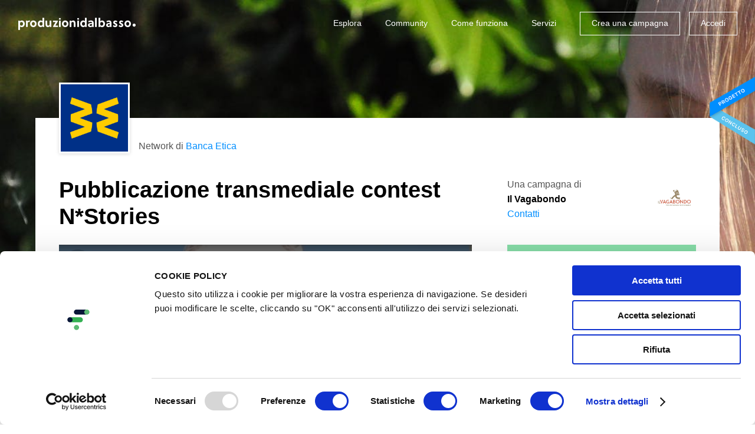

--- FILE ---
content_type: text/html; charset=utf-8
request_url: https://www.produzionidalbasso.com/project/pubblicazione-transmediale-contest-n-stories/
body_size: 18916
content:
<!DOCTYPE html><!--[if lte IE 8]><html class="no-js lt-ie9" lang="it"><![endif]--><!--[if IE 9]><html class="no-js ie9" lang="it"><![endif]--><!--[if gt IE 9]><!--><html class="no-js" lang="it"><!--<![endif]--><head><script id="Cookiebot" src="https://consent.cookiebot.com/uc.js" data-cbid="305e630c-bbd4-4ccf-8112-248ec888505c" data-blockingmode="auto" type="text/javascript"></script><meta charset="utf-8"><title>
    
        Pubblicazione transmediale contest N*Stories - crowdfunding
    
</title><meta http-equiv="x-ua-compatible" content="IE=edge"><meta name="HandheldFriendly" content="true"><meta name="MobileOptimized" content="320"><meta name="viewport" content="width=device-width, initial-scale=1, maximum-scale=1, user-scalable=no, minimal-ui"><meta http-equiv="cleartype" content="on"><!-- Microsoft, Apple & Mobile Icons --><meta name="theme-color" content="#FFFFFF"><meta name="msapplication-TileColor" content="#FFFFFF"><meta name="apple-mobile-web-app-capable" content="yes"><meta name="apple-mobile-web-app-status-bar-style" content="black"><meta name="apple-mobile-web-app-title" content="Produzioni dal basso"><meta property="og:type" content="website" /><meta property="og:url" content="http://sostieni.link/26180" /><meta property="og:title" content="Pubblicazione transmediale contest N*Stories" /><meta property="og:image" content="https://www.produzionidalbasso.com/media/projects/26180/video_preview/PSRhVF4RpUs_RfIq466.jpg" /><meta property="og:description" content="Chi siamo

Il Vagabondo,&amp;nbsp;associazione culturale attiva da vent&amp;#39;anni tra Napoli, Matera e Altamura, selezionata tra i Project Leader del programma culturale di Matera Capitale Europea della Cultura per il 2019,&amp;nbsp; si occupa di promuovere la valorizzazione dei luoghi e la loro narrazion…" /><meta property="og:site_name" content="Produzioni dal Basso" /><meta property="og:determiner" content="auto" /><meta property="og:locale" content="it_IT" /><meta property="og:locale:alternate" content="en_US" /><meta property="product:brand" content="Il Vagabondo"><meta property="product:availability" content="out of stock"><meta property="product:condition" content="new"><meta property="product:price:amount" content="0.00"><meta property="product:price:currency" content="EUR"><meta property="product:retailer_item_id" content="26180"><meta property="fb:app_id" content="102164806611327" /><!-- <meta property="fb:profile_id" content="" /> TODO --><!--<meta property="pdbcfapp:funding_amount" content="3000.00" /><meta property="pdbcfapp:funded_percentage" content="100" />--><meta name="twitter:card" content="summary_large_image" /><!-- TODO: CHANGE TO player_card IF PROJECT HAS VIDEO --><meta name="twitter:title" content="Pubblicazione transmediale contest N*Stories" /><meta name="twitter:description" content="Chi siamo

Il Vagabondo,&amp;nbsp;associazione culturale attiva da vent&amp;#39;anni tra Napoli, Matera e Altamura, selezionata tra i Project Leader del programma culturale di Matera Capitale Europea della Cultura per il 2019,&amp;nbsp; si occupa di promuovere la valorizzazione dei luoghi e la loro narrazion…" /><!--<meta name="twitter:image:src" content="http://placehold.it/200x150&amp;text=Anteprima" />--><!-- CSS --><link rel="stylesheet" type="text/css" href="//cdnjs.cloudflare.com/ajax/libs/cookieconsent2/3.0.3/cookieconsent.min.css" /><link rel="stylesheet" href="/static/_assets/fonts/icomoon/style.1fb2f70fd5c6.css"><link rel="stylesheet" href="/static/_assets/js/vendors/flickity/flickity.min.23759f4cb333.css"><link rel="stylesheet" href="/static/_assets/css/base.bc3a7bf16c0e.css"><link rel="stylesheet" href="/static/_assets/js/vendors/rrssb-1.14.0/css/rrssb.d772bd8df489.css"><link rel="stylesheet" href="/static/_assets/css/project.33df7725cfc1.css"><link rel="stylesheet" href="/static/_assets/css/project-widget.ff94b2073620.css"><link rel="stylesheet" href="/static/_assets/css/end.07633814a3cb.css"><!-- Google Analytics (to be removed)--><script src="/static/_assets/js/vendors/modernizr-2.6.2.min.1c5182657024.js"></script><script>
        (function(b,o,i,l,e,r){b.GoogleAnalyticsObject=l;b[l]||(b[l]=
        function(){(b[l].q=b[l].q||[]).push(arguments)});b[l].l=+new Date;
        e=o.createElement(i);r=o.getElementsByTagName(i)[0];
        e.src='//www.google-analytics.com/analytics.js';
        r.parentNode.insertBefore(e,r)}(window,document,'script','ga'));
        ga('create','UA-9496733-2');ga('require', 'displayfeatures');ga('send','pageview');
    </script><!-- Google tag (gtag.js) GA4--><script async src="https://www.googletagmanager.com/gtag/js?id=G-HPFYBHK3CY"></script><script>
    window.dataLayer = window.dataLayer || [];
    function gtag(){dataLayer.push(arguments);}
    gtag('js', new Date());

    gtag('config', 'G-HPFYBHK3CY');
    </script><!-- Facebook Pixel Code --><script>
        ! function (f, b, e, v, n, t, s) {
            if (f.fbq) return;
            n = f.fbq = function () {
                n.callMethod ? n.callMethod.apply(n, arguments) : n.queue.push(arguments)
            };
            if (!f._fbq) f._fbq = n;
            n.push = n;
            n.loaded = !0;
            n.version = '2.0';
            n.queue = [];
            t = b.createElement(e);
            t.async = !0;
            t.src = v;
            s = b.getElementsByTagName(e)[0];
            s.parentNode.insertBefore(t, s)
        }(window, document, 'script', 'https://connect.facebook.net/en_US/fbevents.js');
        fbq('init', '432622404236768');
        fbq('track', 'PageView');
    </script><noscript><img height="1" width="1" src="https://www.facebook.com/tr?id=432622404236768&ev=PageView&noscript=1" /></noscript><!-- End Facebook Pixel Code --><!-- Sentry Browser SDK + tracing dal CDN --><script
    src="https://browser.sentry-cdn.com/7.114.0/bundle.tracing.min.js"
    integrity="sha384-<checksum>"
    crossorigin="anonymous"
    ></script><script>
    Sentry.init({
        dsn: "https://f342387066234727f60b7e3f7795af26@o4509961301590016.ingest.de.sentry.io/4509983029133392",
        environment: "prod",
        release: "",
        integrations: [
            Sentry.browserTracingIntegration({
                tracePropagationTargets: [/^\//],   // stesso dominio
            }),

            // 2) Invia SOLO console.error come eventi
            Sentry.captureConsoleIntegration({
                levels: ["warn", "error"]          // solo warn/error
            }),
        ],
        tracesSampleRate: 1.0,                         // es. 20% in prod
        // IMPORTANTISSIMO: indica quali URL devono ricevere gli header di trace
        //tracePropagationTargets: [
        ///^\//                                        // se stesso dominio (es. /api/..., /ajax/...)
        //],
        // Se vuoi assicurarti che fetch/xhr siano strumentati (lo sono di default)
        instrumenter: "sentry",
    });
    </script></head><body class=" project_page  project_has_network    not-sticky-navbar" ><div id="app-root"
        ><style>
    span.pwd_show .eye_open { display: none; }
    span.pwd_hide .eye_closed { display: none; }
    #login-password__js {padding-right: 100px;}
    .eye_holder {
        margin-left: -91px;
        font-size: 15px;
        position: relative;
        top: 5px;
        cursor: pointer;
        fill: gray;
        z-index: 999;
    }
</style><script>
    function switchVisibility(el) {
      const passwordField = document.querySelector('#'+el)
      const holder =  document.querySelector('.'+el+'_eye')
      if (passwordField.getAttribute('type') === 'password') {
        passwordField.setAttribute('type', 'text')
        $(holder).removeClass('pwd_show');
        $(holder).addClass('pwd_hide');
      }
      else {
        passwordField.setAttribute('type', 'password')
        $(holder).addClass('pwd_show');
        $(holder).removeClass('pwd_hide');
      }
    }
</script><div id="login-popup" class="zoom-anim-dialog mfp-hide"><div id="login-popup-login" class="panels panel-active"><form action="/account/login_check" method="post" class="std-form js-std-form-validation ajax-form login-form"><input type="hidden" name="csrfmiddlewaretoken" value="xW2aYgWB0TWgzHJ0MySQrjL3qUVzHLRGY0Tj6KouRAyFnNOT0lGddZVoE2zm8zVT"><label class="input-icon"><input type="text" name="login-username" class="input-text" placeholder="Nome utente o email" required="required"><span class="icon icon-mail"></span></label><label class="input-icon"><input type="password" id="login-password__js" name="login-password" class="input-text" placeholder="Password" required="required"><a onclick="switchVisibility('login-password__js');"><span class='login-password__js_eye eye_holder pwd_hide'><svg class="eye_open" width="16" height="16" viewBox="0 0 32 32" xmlns="http://www.w3.org/2000/svg"><path d="M16 6c-6.979 0-13.028 4.064-16 10 2.972 5.936 9.021 10 16 10s13.027-4.064 16-10c-2.972-5.936-9.021-10-16-10zM23.889 11.303c1.88 1.199 3.473 2.805 4.67 4.697-1.197 1.891-2.79 3.498-4.67 4.697-2.362 1.507-5.090 2.303-7.889 2.303s-5.527-0.796-7.889-2.303c-1.88-1.199-3.473-2.805-4.67-4.697 1.197-1.891 2.79-3.498 4.67-4.697 0.122-0.078 0.246-0.154 0.371-0.228-0.311 0.854-0.482 1.776-0.482 2.737 0 4.418 3.582 8 8 8s8-3.582 8-8c0-0.962-0.17-1.883-0.482-2.737 0.124 0.074 0.248 0.15 0.371 0.228v0zM16 13c0 1.657-1.343 3-3 3s-3-1.343-3-3 1.343-3 3-3 3 1.343 3 3z"></path></svg><svg class="eye_closed" width="16" height="16" viewBox="0 0 32 32" xmlns="http://www.w3.org/2000/svg"><path d="M29.561 0.439c-0.586-0.586-1.535-0.586-2.121 0l-6.318 6.318c-1.623-0.492-3.342-0.757-5.122-0.757-6.979 0-13.028 4.064-16 10 1.285 2.566 3.145 4.782 5.407 6.472l-4.968 4.968c-0.586 0.586-0.586 1.535 0 2.121 0.293 0.293 0.677 0.439 1.061 0.439s0.768-0.146 1.061-0.439l27-27c0.586-0.586 0.586-1.536 0-2.121zM13 10c1.32 0 2.44 0.853 2.841 2.037l-3.804 3.804c-1.184-0.401-2.037-1.521-2.037-2.841 0-1.657 1.343-3 3-3zM3.441 16c1.197-1.891 2.79-3.498 4.67-4.697 0.122-0.078 0.246-0.154 0.371-0.228-0.311 0.854-0.482 1.776-0.482 2.737 0 1.715 0.54 3.304 1.459 4.607l-1.904 1.904c-1.639-1.151-3.038-2.621-4.114-4.323z"></path><path d="M24 13.813c0-0.849-0.133-1.667-0.378-2.434l-10.056 10.056c0.768 0.245 1.586 0.378 2.435 0.378 4.418 0 8-3.582 8-8z"></path><path d="M25.938 9.062l-2.168 2.168c0.040 0.025 0.079 0.049 0.118 0.074 1.88 1.199 3.473 2.805 4.67 4.697-1.197 1.891-2.79 3.498-4.67 4.697-2.362 1.507-5.090 2.303-7.889 2.303-1.208 0-2.403-0.149-3.561-0.439l-2.403 2.403c1.866 0.671 3.873 1.036 5.964 1.036 6.978 0 13.027-4.064 16-10-1.407-2.81-3.504-5.2-6.062-6.938z"></path></svg></span></a><span class="icon icon-lock"></span></label><input type="hidden" name="parameters" /><p class="msg-error hidden" data-default="Errore del server. Riprova."></p><p><a href="#login-popup-recovery" class="switch-tab-link">Password dimenticata?</a></p><button type="submit" class="button button-block">Accedi</button></form><p class="after-social">oppure</p><form method="get" action="/social_auth/login/facebook/"><button type="submit" class="button button-block button-icon button-fb btn-facebook">
        Accedi con Facebook
        <span class="icon icon-facebook"></span></button></form><form method="get" action="/social_auth/login/twitter/"><button type="submit" class="button button-block button-icon button-tw btn-twitter">
        Accedi con Twitter
        <span class="icon icon-twitter"></span></button></form><form method="get" action="/social_auth/login/google-plus/"><button type="submit" class="button button-block button-icon button-gp btn-google">
        Accedi con Google
        <span class="icon icon-googleplus"></span></button></form><footer class="popup-footer grid-system"><div class="col col-va-c col-pad d7">Non hai un account?</div><!--
         --><div class="col col-va-c col-pad d5"><a href="#login-popup-register" class="switch-tab-link button button-block button-border button-small">Registrati</a></div></footer></div><div id="login-popup-register" class="panels"><a href="/account/register" class="button button-block button-icon">Registrati con il tuo indirizzo email<span class="icon icon-mail"></span></a><p class="after-social">Oppure, <b><u>solo se sei una persona fisica</u></b> (NO azienda/associazione), puoi scegliere anche di registrarti con i social:</p><form method="get" action="/social_auth/login/facebook/"><button type="submit" class="button button-block button-icon button-fb btn-facebook">
        Continua con Facebook
        <span class="icon icon-facebook"></span></button></form><form method="get" action="/social_auth/login/twitter/"><button type="submit" class="button button-block button-icon button-tw btn-twitter">
        Continua con Twitter
        <span class="icon icon-twitter"></span></button></form><form method="get" action="/social_auth/login/google-plus/"><button type="submit" class="button button-block button-icon button-gp btn-google">
        Continua con Google
        <span class="icon icon-googleplus"></span></button></form><footer class="popup-footer grid-system"><div class="col col-va-c col-pad d7">Hai già un account?</div><!--
         --><div class="col col-va-c col-pad d5"><a href="#login-popup-login" class="switch-tab-link button button-block button-border button-small">Accedi</a></div></footer></div><div id="login-popup-recovery" class="panels"><h2 class="popup-title">Recupera la tua password</h2><p class="info-text">Inserisci il tuo indirizzo email: ti invieremo una nuova password, che potrai cambiare dopo il primo accesso.</p><form action="/account/password-reset" method="post" class="std-form js-std-form-validation ajax-form password-recovery-form"><input type="hidden" name="csrfmiddlewaretoken" value="xW2aYgWB0TWgzHJ0MySQrjL3qUVzHLRGY0Tj6KouRAyFnNOT0lGddZVoE2zm8zVT"><label class="input-icon"><input type="email" name="email" class="input-text" placeholder="Email" required="required"><span class="icon icon-mail"></span></label><p class="msg-error hidden" data-default="Errore del server. Riprova." data-neuser="Utente non registrato. Registrati per accedere."></p><button type="submit" class="button button-block">Recupera password</button></form><footer class="popup-footer grid-system"><div class="col col-va-c col-pad d7">Ricordi la tua password?</div><!--
         --><div class="col col-va-c col-pad d5"><a href="#login-popup-login" class="switch-tab-link button button-block button-border button-small">Accedi</a></div></footer></div><div id="login-popup-recovery-ok" class="panels"><h2 class="popup-title">Password inviata</h2><p class="info-text">Controlla la tua casella email: ti abbiamo inviato un messaggio con la tua nuova password.<br>Potrai modificarla una volta effettuato il login.</p><footer class="popup-footer grid-system"><div class="col col-va-c col-pad d7">Hai ricevuto la mail?</div><!--
         --><div class="col col-va-c col-pad d5"><a href="#login-popup-login" class="switch-tab-link button button-block button-border button-small">Accedi</a></div></footer></div><button type="button" class="mfp-close icon icon-close-l mobileCloseButton js-mobileCloseButton"></button></div><header id="header" class=" no-image-tablet  "><div class="layout"><div class="grid-system"><div class="col col-pad d12 fix"><h1 class="logo"><a href="/" class="js-can-logout"><span class="icon icon-logo-text hidden-t hidden-ml hidden-mp"><span class="icon icon-logo-dot"></span></span><span class="icon icon-logo-small-text hidden-d hidden-sd"><span class="icon icon-logo-small-dot"></span></span><span class="hidden">Produzioni dal basso</span></a></h1><button class="menu-toggle hidden-d hidden-sd hidden-t" type="button"><span class="m">Menu</span><span class="c">Chiudi</span></button><nav class="menu"><h4 class="hidden">Menu</h4><ul class="menu-items"><li class="menu-item menu-item-text hidden-d hidden-sd hidden-t"><a href="/">Home</a></li><li class="account-items"><div class="box-cont"><ul class="box"><li class="menu-item menu-item-text"><a href="https://progettazione.produzionidalbasso.com">Crea una campagna</a></li><li class="menu-item menu-item-text"><a href="#login-popup" class="js-open-login-popup">Accedi</a></li><li class="menu-item menu-item-text"><a href="https://364d8b7c.sibforms.com/serve/[base64]" target="_blank">Iscriviti alla newsletter</a></li></ul></div></li><li class="menu-item menu-item-text"><a href="/projects/active/">Esplora</a></li><li class="menu-item menu-item-text hidden-t"><a href="/community/">Community</a></li><li class="menu-item menu-item-text"><a href="/info/how-it-works/">Come funziona</a></li><li class="menu-item menu-item-text"><a href="https://www.attiviamoenergiepositive.it/impatto/">Servizi</a></li><li class="menu-item menu-item-text hidden-d hidden-sd hidden-t"><a href="/info/call-for-crowdfunding/">Call for crowdfunding</a></li><li class="menu-item menu-item-text hidden-d hidden-sd hidden-t"><a href="/info/contact/">Contatti</a></li><li class="menu-item menu-button hidden-ml hidden-mp"><a href="https://progettazione.produzionidalbasso.com" class="button button-small button-border button-border-white">Crea una campagna</a></li><li class="menu-item menu-button hidden-ml hidden-mp"><a href="#login-popup" class="js-open-login-popup button button-small button-border button-border-white">Accedi</a></li></ul><footer class="hidden-d hidden-sd hidden-t fix"><ul class="social-icons hidden-d hidden-sd hidden-t"><!--
                         --><li><a href="http://www.facebook.com/produzionidalbasso" target="_blank" title="Facebook" class="icon icon-facebook"><span class="hidden">Facebook</span></a></li><!--
                         --><li><a href="http://www.twitter.com/betapdb" target="_blank" title="Twitter" class="icon icon-twitter"><span class="hidden">Twitter</span></a></li><!--
                         --><li><a href="https://medium.com/produzioni-dal-basso" target="_blank" title="Medium" class="medium"><span class="hidden">Medium</span></a></li><!--
                         --><li><a href="https://www.instagram.com/produzionidalbasso" target="_blank" title="Instagram" class="icon icon-instagram"><span class="hidden">Instagram</span></a></li><!--
                     --></ul><nav class="language-selector"><h4 class="current"><span class="hidden-mp">Italiano</span><span class="hidden-d hidden-sd hidden-t hidden-ml">IT</span><span class="icon icon-arrow-down"></span></h4><ul><li><form action="/lang/setlang/" method="post"><button type="submit" name="language" value="en"><input type="hidden" name="csrfmiddlewaretoken" value="xW2aYgWB0TWgzHJ0MySQrjL3qUVzHLRGY0Tj6KouRAyFnNOT0lGddZVoE2zm8zVT"><span class="hidden-mp">English</span><span class="hidden-d hidden-sd hidden-t hidden-ml">EN</span></button></form></li><li><form action="/lang/setlang/" method="post"><button type="submit" name="language" value="fr"><input type="hidden" name="csrfmiddlewaretoken" value="xW2aYgWB0TWgzHJ0MySQrjL3qUVzHLRGY0Tj6KouRAyFnNOT0lGddZVoE2zm8zVT"><span class="hidden-mp">Français</span><span class="hidden-d hidden-sd hidden-t hidden-ml">FR</span></button></form></li><li><form action="/lang/setlang/" method="post"><button type="submit" name="language" value="es"><input type="hidden" name="csrfmiddlewaretoken" value="xW2aYgWB0TWgzHJ0MySQrjL3qUVzHLRGY0Tj6KouRAyFnNOT0lGddZVoE2zm8zVT"><span class="hidden-mp">Español</span><span class="hidden-d hidden-sd hidden-t hidden-ml">ES</span></button></form></li></ul></nav></footer></nav></div></div></div></header><div id="project-view"
     class="with-cover-img"
    ><header class="header"><div class="sticky-badge"><img 
                src="/static/_assets/img/pdb-badge-concluso.e92f4394f3d9.png"
                srcset="/static/_assets/img/pdb-badge-concluso@2x.0d8b7d82cf7e.png 2x"
                /></div><i 
            
            style="background-image:url(/media/networks/56/images/person-girl-cute-young.jpg)"
            ></i><div class="header-box"><div class="layout center-layout"><div class="info-grid grid-system hidden-t hidden-ml hidden-mp"><div class="col col-pad d12"><div class="col-network"><div class="logo"><img src="/media/networks/56/thumb/logo_banca_etica.png" title="Banca Etica" alt="Banca Etica" class="resp-img"></div><p class="name">Network di <a href="/network/di/banca-etica" class="network-info">Banca Etica</a></p></div></div><div class="col-left col col-pad d8 t12"><h1 class="page-title">Pubblicazione transmediale contest N*Stories</h1></div><div class="col-right col col-pad d4 t12"><div class="creator"><p>Una campagna di<br><b>Il Vagabondo</b></p><a class="js-show-contacts-desktop" href="#">Contatti</a><div class="creator-avatar" style="background-image:url(/media/projects/26180/thumb/Logo_quadrato.jpg)"></div></div><div class="creator-open"><button type="button" class="js-hide-contacts-desktop close icon icon-close-l"></button><div class="creator"><p>Una campagna di<br><b>Il Vagabondo</b></p><ul class="contacts"><li><a href="https://www.ilvagabondo.org/language/it/il-vagabondo-20-anni-di-cultura-di-viaggio-responsabile/" target="_blank">Sito web</a></li><li><a href="mailto:info@ilvagabondo.org">Email</a></li><li><a href="https://www.facebook.com/ilvagabondo.org/" target="_blank">Facebook</a></li><li><a href="https://www.instagram.com/festivalnstories/?hl=it" target="_blank">Instagram</a></li></ul><div class="creator-avatar" style="background-image:url(/media/projects/26180/thumb/Logo_quadrato.jpg)"></div></div></div></div></div><div class="details-grid grid-system"><div class="col-left col col-pad d8 t12"><div class="image-preview video-preview"><div class="responsive-video"><iframe allowfullscreen="allowfullscreen" src="https://www.youtube-nocookie.com/embed/PSRhVF4RpUs?autohide=2&amp;autoplay=0&amp;controls=1&amp;fs=1&amp;loop=0&amp;modestbranding=0&amp;rel=0&amp;showinfo=0&amp;theme=light"></iframe></div></div><a href="/network/di/banca-etica" class="block-network-mobile hidden-d hidden-sd"><img src="/media/networks/56/thumb/logo_banca_etica.png" title="Banca Etica" alt="Banca Etica" class="logo">
                            Network di <b>Banca Etica</b><span class="icon icon-b-arrow-right"></span></a></div><div class="col-right col col-pad d4 t12"><h1 class="page-title hidden-d hidden-sd">Pubblicazione transmediale contest N*Stories</h1><a href="#project-social-share" class="js-scroll-to hidden-d hidden-sd share-cta-under-title">Condividi<svg xmlns="http://www.w3.org/2000/svg" style="display:inline-block;position:relative;top:1px;width:15px;margin:0 0 0 8px"  viewBox="0 0 24 24" fill="none" stroke="currentColor" stroke-width="2" stroke-linecap="round" stroke-linejoin="round" class="feather feather-external-link"><path d="M18 13v6a2 2 0 0 1-2 2H5a2 2 0 0 1-2-2V8a2 2 0 0 1 2-2h6"></path><polyline points="15 3 21 3 21 9"></polyline><line x1="10" y1="14" x2="21" y2="3"></line></svg></a><span class="button button-block hidden-t hidden-ml hidden-mp disabled uppercase overCampaign whiteText">
                              Campagna terminata
                            </span><div class="budget-bar-wrapper"></div><!--<div class="budget-bar"><span class="b" style="width:100%">100%</span></div>--><ul class="data"><li class="grid-system "><span class="label col col-va-c d4 alignBottom">Raccolti </span><b class="value funded col col-va-c d8">&euro;&nbsp;718,00</b></li><li class="grid-system"><span class="label col col-va-c d4">Sostenitori </span><b class="value col col-va-c d8">14</b></li><li class="grid-system"><span class="label col col-va-c d4">Scadenza </span><b class="value col col-va-c d8"><span>Terminato</span></b></li><li class="grid-system"><span class="label col col-va-c d4">Modalità </span><b class="value col col-va-c d8">Raccogli tutto&nbsp;&nbsp;<a href="#funding-method-info" class="info-popup icon icon-info" title="Informazioni"><span class="hidden">Informazioni</span></a></b><div class="hidden"><div id="funding-method-info" class="std-popup zoom-anim-dialog mfp-hide"><h4 class="popup-title">Raccogli tutto</h4><p class="info-text">Il tuo contributo servirà a sostenere un progetto ambizioso. Scegli la ricompensa o la somma con cui vuoi sostenerlo e seleziona il metodo di pagamento che preferisci tra quelli disponibili.
Ti ricordiamo che il progettista è il responsabile della campagna e dell&#x27;adempimento delle promesse fatte ai sostenitori; sarà sua premura informarti circa come verranno gestiti i fondi raccolti, anche se l&#x27;obiettivo non sarà stato completamente raggiunto. Le ricompense promesse sono comunque garantite dall’autore. </p></div></div></li><li class="grid-system"><span class="label col col-va-c d4">Categoria </span><span class="value col col-va-c d8"><a href="/projects/tag/eventi-festival">Eventi &amp; festival</a></span></li><li class="grid-system sdgWrapper hidden-t hidden-mp"><span class="label col d4">Obiettivi </span><span class="value col d8 display-flex "><div class="sdg"><img src="/media/projects/sdg/04_dXQh3ue.jpg" width="35" height="35" alt="4. Istruzione di qualità"/></div></span></li></ul><div class="creator hidden-d hidden-sd"><div class="table-v-center"><div class="cell"><div class="box"><p>Una campagna di&nbsp;<br class="hidden-t hidden-ml"><b>Il Vagabondo</b></p><a class="js-show-contacts-mobile" href="#">Contatti</a></div></div></div><div class="creator-avatar" style="background-image:url(/media/projects/26180/thumb/Logo_quadrato.jpg)"></div></div></div></div></div></div></header><script type="text/javascript">
  function sendCommentViewEvent(projectId) {
      $.get( "/projects/"+projectId+"/comments_view");
  } 
  </script><section class="project-tabs"><div class="layout center-layout"><div class="grid-system"><div class="col col-va-c col-pad d8 sd8 t9 ml12"><div id="js-project-tabs" class="list"><div class="link active"><a href="#theProject" class="tab-link">Progetto</a></div><div class="link hidden-d hidden-sd"><a href="#thePledges" class="tab-link">Ricompense</a></div><div class="link linkComments"><a href="#theComments" onclick="sendCommentViewEvent(26180)" data-id="26180" class="tab-link">Commenti (<span class="js-comments-counter">3</span>)</a></div><div class="link"><a href="#theSdg" class="tab-link">Obiettivi SDGs</a></div><div class="link hidden-d hidden-sd hidden-t"><a href="#project-social-share" class="js-scroll-to">Condividi</a></div></div></div><div class="expired-share col col-va-c col-pad d4 sd4 t3 hidden-ml hidden-mp"><ul class="share"><li><span class="bold font-size-14 hidden-t hidden-ml hidden-mp">Condividi</span></li><li class="hidden-t hidden-ml hidden-mp"><div class="short_url_col"><div class="short_url_wrapper"><span class="icon icon-network"></span><div class="short_url"><input class="short_url_input" type="text" value="sostieni.link/26180" readonly="readonly" title="Fai click per copiare negli appunti."><p class="message hidden">Link copiato negli appunti</p></div></div></div></li><li><a href="#" class="icon icon-facebook" data-trigger-click="rrssb-facebook"></a></li><li><a href="#" class="icon icon-twitter" data-trigger-click="rrssb-twitter"></a></li><li><a href="mailto:?subject=Pubblicazione%20transmediale%20contest%20N%2AStories&amp;body=http://sostieni.link/26180" class="icon icon-mail" data-copy-href="rrssb-email"></a></li><li><a href="#export-widget-modal" class="export-widget-popup embed">&lt;/&gt;</a></li></ul></div></div></div></section><div class="project-content layout center-layout"><div id="donationSection" class="grid-system"><div class="col-left col col-pad d8 t12"><div class="tabs-content"><div id="theProject" class="tabSection active"><h3 class="tabTitle">Il Progetto</h3><div class="wysiwyg"><h2 style="-webkit-text-stroke-width:0px; text-align:start; text-indent:0px"><span><span style=color:#222222><span><span><span><span><span><span style=letter-spacing:normal><span style=orphans:2><span style=text-transform:none><span><span style=widows:2><span style=word-spacing:0px><span style=background-color:#ffffff><span style=text-decoration-style:initial><span style=text-decoration-color:initial>Chi siamo</span></span></span></span></span></span></span></span></span></span></span></span></span></span></span></span></h2><div style="-webkit-text-stroke-width:0px; text-align:justify; text-indent:0px"><span><span style=color:#222222><span><span><span><span><span><span style=letter-spacing:normal><span style=orphans:2><span style=text-transform:none><span><span style=widows:2><span style=word-spacing:0px><span style=background-color:#ffffff><span style=text-decoration-style:initial><span style=text-decoration-color:initial><strong>Il Vagabondo,</strong> associazione culturale attiva da vent'anni tra Napoli, Matera e Altamura, selezionata tra i Project Leader del programma culturale di Matera Capitale Europea della Cultura per il 2019,  si occupa di promuovere la valorizzazione dei luoghi e la loro narrazione e di diffondere i principi del turismo responsabile e sostenibile. </span></span></span></span></span></span></span></span></span></span></span></span></span></span></span></span></div><div style="-webkit-text-stroke-width:0px; text-align:start; text-indent:0px"></div><h2 style="-webkit-text-stroke-width:0px; text-align:start; text-indent:0px"><span style=color:#222222>Festival N*Stories e il contest Vagabonding</span></h2><div style="-webkit-text-stroke-width:0px; text-align:justify; text-indent:0px"><span><span style=color:#222222><span><span><span><span><span><span style=letter-spacing:normal><span style=orphans:2><span style=text-transform:none><span><span style=widows:2><span style=word-spacing:0px><span style=background-color:#ffffff><span style=text-decoration-style:initial><span style=text-decoration-color:initial>Da anni organizziamo il <strong>Festival N* Stories,</strong> festival sulle tecniche narrative di viaggio, per sensibilizzare il pubblico, i partecipanti ai laboratori, le comunità e le realtà locali, sui temi più cari all'Associazione. </span></span></span></span></span></span></span></span></span></span></span></span></span></span></span></span>Il Festival è un appuntamento fisso per tutto il territorio e da la possibilità di confrontarsi sulle diverse tecniche narrative attraverso laboratori, incontri tematici, incontri con gli ospiti e urban games. </div><div style="-webkit-text-stroke-width:0px; text-align:justify; text-indent:0px"></div><div style="-webkit-text-stroke-width:0px; text-align:justify; text-indent:0px"><span><span style=color:#222222><span><span><span><span><span><span style=letter-spacing:normal><span style=orphans:2><span style=text-transform:none><span><span style=widows:2><span style=word-spacing:0px><span style=background-color:#ffffff><span style=text-decoration-style:initial><span style=text-decoration-color:initial>Quest'anno abbiamo creato il contest<strong> Vagabonding,</strong> un contest artistico letterario sul tema <strong>"Incontri di viaggio".</strong></span></span></span></span></span></span></span></span></span></span></span></span></span></span></span></span></div><div style="-webkit-text-stroke-width:0px; text-align:justify; text-indent:0px">Ogni edizione del festival prevede degli output. L'output di questa edizione sarà una pubblicazione transmediale che raccolga le opere finaliste delle tre sezioni - illustrazione, narrazione e fotografia - del contest e una mostra espositiva itinerante per le vie della città di Altamura. </div><div style="-webkit-text-stroke-width:0px; text-align:start; text-indent:0px"></div><h2 style="-webkit-text-stroke-width:0px; text-align:start; text-indent:0px"><span><span style=color:#222222><span><span><span><span><span><span style=letter-spacing:normal><span style=orphans:2><span style=text-transform:none><span><span style=widows:2><span style=word-spacing:0px><span style=background-color:#ffffff><span style=text-decoration-style:initial><span style=text-decoration-color:initial>Perché sostenerci</span></span></span></span></span></span></span></span></span></span></span></span></span></span></span></span></h2><div style="-webkit-text-stroke-width:0px; text-align:justify; text-indent:0px"><span><span style=color:#222222><span><span><span><span><span><span style=letter-spacing:normal><span style=orphans:2><span style=text-transform:none><span><span style=widows:2><span style=word-spacing:0px><span style=background-color:#ffffff><span style=text-decoration-style:initial><span style=text-decoration-color:initial>Questo momento di particolare difficoltà per il mondo intero non ne ha certo reso facile l’organizzazione del festival, ma, nonostante tutto, siamo andati avanti con caparbietà e tenacia, per non mancare a un appuntamento importante per tutto il territorio della murgia altamurana e materana.</span></span></span></span></span></span></span></span></span></span></span></span></span></span></span></span></div><div style="-webkit-text-stroke-width:0px; text-align:justify; text-indent:0px"><span style=color:#500050>Il tuo contributo ci aiuterà alla post-produzione del festival, supportandoci nella realizzazione della pubblicazione e della mostra itinerante.</span></div><div style="-webkit-text-stroke-width:0px; text-align:justify; text-indent:0px"><br><span style="-webkit-text-stroke-width:0px; text-align:start; text-indent:0px"><span style=color:#222222><span><span><span><span><span><span style=letter-spacing:normal><span style=orphans:2><span style=text-transform:none><span><span style=widows:2><span style=word-spacing:0px><span style=background-color:#ffffff><span style=text-decoration-style:initial><span style=text-decoration-color:initial><span style="display:inline !important"><span style=float:none>Per questo e per far sì che il Festival continui ad essere un appuntamento di richiamo per il nostro territorio e tra i più vivi culturalmente,  chiediamo anche il tuo aiuto!</span></span></span></span></span></span></span></span></span></span></span></span></span></span></span></span></span></span></div><div style="-webkit-text-stroke-width:0px; text-align:justify; text-indent:0px"></div><div style="-webkit-text-stroke-width:0px; text-align:justify; text-indent:0px">Se anche tu vuoi un turismo più sostenibile, se anche tu vuoi che la cultura non fermi il suo viaggio<br> sostienici affinché il Festival N*Stories continui la sua avventura!</div><p style=text-align:center><strong><em></em></strong></p><h6 class=normal style=text-align:center><strong><em><span><span><span><span><span>Il Festival R-esiste, aiutaci a non fermare il suo viaggio.</span></span></span></span></span></em></strong></h6><h6 class=normal style=text-align:center><strong><em><span><span><span><span><span>Per dare forma agli output del Festival N*Stories chiediamo il tuo sostegno.</span></span></span></span></span></em></strong></h6></div></div><div id="thePledges" class="tabSection hidden-d hidden-sd  disabledSidebar js-disabledSidebar"><div class="sidebarInnerWrapper"><h3 class="sidebarTitle"><a href="#" class="js-mobile-sidebar-toggle close icon icon-close-l hidden-d hidden-sd"></a></h3><h3 class="tabTitle">Ricompense </h3><div class="rewardBox rewardBoxDonation"><span class="amount">Fai una donazione libera</span><div class="donationAmount js-freeDonationContainer "><div class="currency">€</div><div class="inputWrapper"><input class="disabled" type="text" disabled></div><div class="buttonWrapper expired"><span class="btn disabled overCampaign button button-block button-small whiteText uppercase">Campagna terminata</span></div></div></div><a
        class="rewardBox js-setRewardCookie "
        href="/projects/26180/support"
        data-funding_amount="5.00"
        data-reward_id="40248"
        data-support_quotas=""
        data-select_payment_method=""
        data-project_id="26180"
        data-url="/projects/26180/support"
      ><div class="hidden-t hidden-ml hidden-mp"><i class="hover"></i></div><span class="amount">€5.00</span><h4 class="title">Grazie!</h4><span class="text"><p>Ogni contributo è prezioso! Sarai inserito in una sezione speciale di ringraziamenti sul nostro sito www.festivalnstories.it.</p></span><div class="hidden-d hidden-sd mobileButton"><span class="button button-small button-block"><span>Scegli</span></span></div></a><a
        class="rewardBox js-setRewardCookie "
        href="/projects/26180/support"
        data-funding_amount="10.00"
        data-reward_id="40249"
        data-support_quotas=""
        data-select_payment_method=""
        data-project_id="26180"
        data-url="/projects/26180/support"
      ><div class="hidden-t hidden-ml hidden-mp"><i class="hover"></i></div><span class="amount">€10.00</span><h4 class="title">Grazie!</h4><span class="text"><p>Ogni contributo è prezioso! Sarai inserito in una sezione speciale di ringraziamenti sul nostro sito www.festivalnstories.it e sulla pubblicazione che realizzeremo grazie al tuo sostegno.</p></span><div class="hidden-d hidden-sd mobileButton"><span class="button button-small button-block"><span>Scegli</span></span></div></a><a
        class="rewardBox js-setRewardCookie "
        href="/projects/26180/support"
        data-funding_amount="15.00"
        data-reward_id="40250"
        data-support_quotas=""
        data-select_payment_method=""
        data-project_id="26180"
        data-url="/projects/26180/support"
      ><div class="hidden-t hidden-ml hidden-mp"><i class="hover"></i></div><span class="amount">€15.00</span><h4 class="title">Pubblicazione</h4><span class="text"><p>Ogni contributo è prezioso! Sarai inserito in una sezione speciale di ringraziamenti sul nostro sito www.festivalnstories.it e sulla pubblicazione delle opere finaliste del contest che realizzeremo grazie al tuo sostegno. Riceverai una copia della pubblicazione.</p></span><span class="status">29 rimanenti</span><div class="hidden-d hidden-sd mobileButton"><span class="button button-small button-block"><span>Scegli</span></span></div></a><a
        class="rewardBox js-setRewardCookie "
        href="/projects/26180/support"
        data-funding_amount="20.00"
        data-reward_id="40251"
        data-support_quotas=""
        data-select_payment_method=""
        data-project_id="26180"
        data-url="/projects/26180/support"
      ><div class="hidden-t hidden-ml hidden-mp"><i class="hover"></i></div><span class="amount">€20.00</span><h4 class="title">Pubblicazione e borsa</h4><span class="text"><p>Ogni contributo è prezioso! Sarai inserito in una sezione speciale di ringraziamenti sul nostro sito www.festivalnstories.it e sulla pubblicazione delle opere finaliste del contest che realizzeremo grazie al tuo sostegno. Riceverai una copia della pubblicazione e una borsa in cotone con la grafica del Festival N*Stories.</p></span><span class="status">48 rimanenti</span><div class="hidden-d hidden-sd mobileButton"><span class="button button-small button-block"><span>Scegli</span></span></div></a><a
        class="rewardBox js-setRewardCookie "
        href="/projects/26180/support"
        data-funding_amount="30.00"
        data-reward_id="40252"
        data-support_quotas=""
        data-select_payment_method=""
        data-project_id="26180"
        data-url="/projects/26180/support"
      ><div class="hidden-t hidden-ml hidden-mp"><i class="hover"></i></div><span class="amount">€30.00</span><h4 class="title">Pubblicazione, borsa e taccuino di viaggio</h4><span class="text"><p>Ogni contributo è prezioso! Sarai inserito in una sezione speciale di ringraziamenti sul nostro sito www.festivalnstories.it e sulla pubblicazione delle opere finaliste del contest che realizzeremo grazie al tuo sostegno. Riceverai una copia della pubblicazione, una borsa in cotone con la grafica del Festival N*Stories e un taccuino di viaggio del Vagabondo.</p></span><span class="status">46 rimanenti</span><div class="hidden-d hidden-sd mobileButton"><span class="button button-small button-block"><span>Scegli</span></span></div></a></div></div><div id="theComments" class="tabSection"><div id="comments-box"><h3 class="tabTitle" data-comment-list-url="/projects/26180/comments/">Commenti (<span class="js-comments-counter">3</span>)</h3><div id="comments-login-box"><div class="text-right">
            Per commentare devi fare <a id="comments-login-lnk" href="#login-popup" class="js-open-login-popup">login</a></div></div><ul id="comment-list"><li class="comment_li " id="c75741"><div class="comment-avatar"><span class="no-avatar"><span>CC</span></span></div><div class="comment-content"><b class="name">Consuelo</b>&nbsp;💕✌</div><footer class="comment-footer"><span class="date">5 anni, 2 mesi fa</span><a href="#" class="reply_to_comment hidden">Rispondi</a></footer><form action="/projects/post_comment" method="post" class="form comment_reply_form"><input type="hidden" name="csrfmiddlewaretoken" value="xW2aYgWB0TWgzHJ0MySQrjL3qUVzHLRGY0Tj6KouRAyFnNOT0lGddZVoE2zm8zVT"><textarea class="form-control" cols="40" name="comment" placeholder="Scrivi un commento" required="required" rows="5"></textarea><input type="hidden" name="content_type" value="projects.project" id="id_content_type"><input type="hidden" name="object_pk" value="26180" id="id_object_pk"><input type="hidden" name="timestamp" value="1763115988" id="id_timestamp"><input type="hidden" name="security_hash" value="1ad78b04ae36f1f11a650b61c1da2a8a9eafcc6e" id="id_security_hash"><input type="hidden" name="parent" value="75741" /><input type="hidden" name="next" value="/project/pubblicazione-transmediale-contest-n-stories//tab-comments" /><div class="action-row"><span class="post-reply-error error" style="visibility: hidden;">Non è stato possibile pubblicare il commento. Si prega di riprovare.</span><i class="" style="visibility: hidden; vertical-align: middle; margin-right: 10px;" class="post-reply-loading fa fa-2x fa-spinner fa-spin"></i><button type="submit" class="send" value="Post">Invia</button></div></form><ul class="sub_comments"></ul></li><li class="comment_li " id="c75494"><div class="comment-avatar"><span class="no-avatar"><span>CI</span></span></div><div class="comment-content"><b class="name">BE SOUND</b>&nbsp;💪</div><footer class="comment-footer"><span class="date">5 anni, 2 mesi fa</span><a href="#" class="reply_to_comment hidden">Rispondi</a></footer><form action="/projects/post_comment" method="post" class="form comment_reply_form"><input type="hidden" name="csrfmiddlewaretoken" value="xW2aYgWB0TWgzHJ0MySQrjL3qUVzHLRGY0Tj6KouRAyFnNOT0lGddZVoE2zm8zVT"><textarea class="form-control" cols="40" name="comment" placeholder="Scrivi un commento" required="required" rows="5"></textarea><input type="hidden" name="content_type" value="projects.project" id="id_content_type"><input type="hidden" name="object_pk" value="26180" id="id_object_pk"><input type="hidden" name="timestamp" value="1763115988" id="id_timestamp"><input type="hidden" name="security_hash" value="1ad78b04ae36f1f11a650b61c1da2a8a9eafcc6e" id="id_security_hash"><input type="hidden" name="parent" value="75494" /><input type="hidden" name="next" value="/project/pubblicazione-transmediale-contest-n-stories//tab-comments" /><div class="action-row"><span class="post-reply-error error" style="visibility: hidden;">Non è stato possibile pubblicare il commento. Si prega di riprovare.</span><i class="" style="visibility: hidden; vertical-align: middle; margin-right: 10px;" class="post-reply-loading fa fa-2x fa-spinner fa-spin"></i><button type="submit" class="send" value="Post">Invia</button></div></form><ul class="sub_comments"></ul></li><li class="comment_li " id="c75228"><div class="comment-avatar"><span class="no-avatar"><span>GB</span></span></div><div class="comment-content"><b class="name">Giovanni</b>&nbsp;;)</div><footer class="comment-footer"><span class="date">5 anni, 2 mesi fa</span><a href="#" class="reply_to_comment hidden">Rispondi</a></footer><form action="/projects/post_comment" method="post" class="form comment_reply_form"><input type="hidden" name="csrfmiddlewaretoken" value="xW2aYgWB0TWgzHJ0MySQrjL3qUVzHLRGY0Tj6KouRAyFnNOT0lGddZVoE2zm8zVT"><textarea class="form-control" cols="40" name="comment" placeholder="Scrivi un commento" required="required" rows="5"></textarea><input type="hidden" name="content_type" value="projects.project" id="id_content_type"><input type="hidden" name="object_pk" value="26180" id="id_object_pk"><input type="hidden" name="timestamp" value="1763115988" id="id_timestamp"><input type="hidden" name="security_hash" value="1ad78b04ae36f1f11a650b61c1da2a8a9eafcc6e" id="id_security_hash"><input type="hidden" name="parent" value="75228" /><input type="hidden" name="next" value="/project/pubblicazione-transmediale-contest-n-stories//tab-comments" /><div class="action-row"><span class="post-reply-error error" style="visibility: hidden;">Non è stato possibile pubblicare il commento. Si prega di riprovare.</span><i class="" style="visibility: hidden; vertical-align: middle; margin-right: 10px;" class="post-reply-loading fa fa-2x fa-spinner fa-spin"></i><button type="submit" class="send" value="Post">Invia</button></div></form><ul class="sub_comments"></ul></li></ul><script>
var delete_comment_text = {
    title: 'Elimina commento',
    text: 'Sei sicuro di voler cancellare questo commento? Non sarà più visibile e non sarà possibile ripristinarlo.',
    button: 'Elimina commento',
    error: 'Errore durante la cancellazione del commento.'
};
</script><footer id="new-comment"><a id="show-comment-form" href="#" class="hidden">Scrivi un commento</a></footer></div></div><div id="theSdg" class="tabSection"><div id="sdg-box"><h3 class="tabTitle">
        Questo progetto ha segnalato obiettivi di sviluppo sostenibile
    </h3><p class="tabContent">
        
        Gli obiettivi di sviluppo sostenibile (SDGs) costituiscono una serie di 17 obiettivi concordati dall'Organizzazione delle Nazioni Unite.
        
    </p><div class="sdgs"><div class="sdg"><div class="sdgImage"><img src="/media/projects/sdg/04_dXQh3ue.jpg" /></div><div class="sdgInfo"><h4 class="sdgTitle">
                    4. Istruzione di qualità
                </h4><p class="sdgContent">
                    Istruzione di qualità: garantire a tutti un&#x27;istruzione inclusiva e promuovere opportunità di apprendimento permanente eque e di qualità.
                </p></div></div></div></div></div></div></div><aside id="project-sidebar" class="col-right col col-pad d4 t12 disabledSidebar js-disabledSidebar expired"><div class="sidebarInnerWrapper"><h3 class="sidebarTitle"><a href="#" class="js-mobile-sidebar-toggle close icon icon-close-l hidden-d hidden-sd"></a></h3><h3 class="tabTitle">Ricompense </h3><div class="rewardBox rewardBoxDonation"><span class="amount">Fai una donazione libera</span><div class="donationAmount js-freeDonationContainer "><div class="currency">€</div><div class="inputWrapper"><input class="disabled" type="text" disabled></div><div class="buttonWrapper expired"><span class="btn disabled overCampaign button button-block button-small whiteText uppercase">Campagna terminata</span></div></div></div><a
        class="rewardBox js-setRewardCookie "
        href="/projects/26180/support"
        data-funding_amount="5.00"
        data-reward_id="40248"
        data-support_quotas=""
        data-select_payment_method=""
        data-project_id="26180"
        data-url="/projects/26180/support"
      ><div class="hidden-t hidden-ml hidden-mp"><i class="hover"></i></div><span class="amount">€5.00</span><h4 class="title">Grazie!</h4><span class="text"><p>Ogni contributo è prezioso! Sarai inserito in una sezione speciale di ringraziamenti sul nostro sito www.festivalnstories.it.</p></span><div class="hidden-d hidden-sd mobileButton"><span class="button button-small button-block"><span>Scegli</span></span></div></a><a
        class="rewardBox js-setRewardCookie "
        href="/projects/26180/support"
        data-funding_amount="10.00"
        data-reward_id="40249"
        data-support_quotas=""
        data-select_payment_method=""
        data-project_id="26180"
        data-url="/projects/26180/support"
      ><div class="hidden-t hidden-ml hidden-mp"><i class="hover"></i></div><span class="amount">€10.00</span><h4 class="title">Grazie!</h4><span class="text"><p>Ogni contributo è prezioso! Sarai inserito in una sezione speciale di ringraziamenti sul nostro sito www.festivalnstories.it e sulla pubblicazione che realizzeremo grazie al tuo sostegno.</p></span><div class="hidden-d hidden-sd mobileButton"><span class="button button-small button-block"><span>Scegli</span></span></div></a><a
        class="rewardBox js-setRewardCookie "
        href="/projects/26180/support"
        data-funding_amount="15.00"
        data-reward_id="40250"
        data-support_quotas=""
        data-select_payment_method=""
        data-project_id="26180"
        data-url="/projects/26180/support"
      ><div class="hidden-t hidden-ml hidden-mp"><i class="hover"></i></div><span class="amount">€15.00</span><h4 class="title">Pubblicazione</h4><span class="text"><p>Ogni contributo è prezioso! Sarai inserito in una sezione speciale di ringraziamenti sul nostro sito www.festivalnstories.it e sulla pubblicazione delle opere finaliste del contest che realizzeremo grazie al tuo sostegno. Riceverai una copia della pubblicazione.</p></span><span class="status">29 rimanenti</span><div class="hidden-d hidden-sd mobileButton"><span class="button button-small button-block"><span>Scegli</span></span></div></a><a
        class="rewardBox js-setRewardCookie "
        href="/projects/26180/support"
        data-funding_amount="20.00"
        data-reward_id="40251"
        data-support_quotas=""
        data-select_payment_method=""
        data-project_id="26180"
        data-url="/projects/26180/support"
      ><div class="hidden-t hidden-ml hidden-mp"><i class="hover"></i></div><span class="amount">€20.00</span><h4 class="title">Pubblicazione e borsa</h4><span class="text"><p>Ogni contributo è prezioso! Sarai inserito in una sezione speciale di ringraziamenti sul nostro sito www.festivalnstories.it e sulla pubblicazione delle opere finaliste del contest che realizzeremo grazie al tuo sostegno. Riceverai una copia della pubblicazione e una borsa in cotone con la grafica del Festival N*Stories.</p></span><span class="status">48 rimanenti</span><div class="hidden-d hidden-sd mobileButton"><span class="button button-small button-block"><span>Scegli</span></span></div></a><a
        class="rewardBox js-setRewardCookie "
        href="/projects/26180/support"
        data-funding_amount="30.00"
        data-reward_id="40252"
        data-support_quotas=""
        data-select_payment_method=""
        data-project_id="26180"
        data-url="/projects/26180/support"
      ><div class="hidden-t hidden-ml hidden-mp"><i class="hover"></i></div><span class="amount">€30.00</span><h4 class="title">Pubblicazione, borsa e taccuino di viaggio</h4><span class="text"><p>Ogni contributo è prezioso! Sarai inserito in una sezione speciale di ringraziamenti sul nostro sito www.festivalnstories.it e sulla pubblicazione delle opere finaliste del contest che realizzeremo grazie al tuo sostegno. Riceverai una copia della pubblicazione, una borsa in cotone con la grafica del Festival N*Stories e un taccuino di viaggio del Vagabondo.</p></span><span class="status">46 rimanenti</span><div class="hidden-d hidden-sd mobileButton"><span class="button button-small button-block"><span>Scegli</span></span></div></a></div></aside></div></div><footer id="project-social-share" class="footer"><div class="layout center-layout"><h4 class="share-title">Aiuta questo progetto a crescere: Condividilo!</h4><div class="share fix"><ul class="rrssb-buttons clearfix"><li class="rrssb-email"><a href="#"><span class="rrssb-icon"><svg xmlns="http://www.w3.org/2000/svg" viewBox="0 0 28 28"><path d="M20.11 26.147c-2.335 1.05-4.36 1.4-7.124 1.4C6.524 27.548.84 22.916.84 15.284.84 7.343 6.602.45 15.4.45c6.854 0 11.8 4.7 11.8 11.252 0 5.684-3.193 9.265-7.398 9.3-1.83 0-3.153-.934-3.347-2.997h-.077c-1.208 1.986-2.96 2.997-5.023 2.997-2.532 0-4.36-1.868-4.36-5.062 0-4.75 3.503-9.07 9.11-9.07 1.713 0 3.7.4 4.6.972l-1.17 7.203c-.387 2.298-.115 3.3 1 3.4 1.674 0 3.774-2.102 3.774-6.58 0-5.06-3.27-8.994-9.304-8.994C9.05 2.87 3.83 7.545 3.83 14.97c0 6.5 4.2 10.2 10 10.202 1.987 0 4.09-.43 5.647-1.245l.634 2.22zM16.647 10.1c-.31-.078-.7-.155-1.207-.155-2.572 0-4.596 2.53-4.596 5.53 0 1.5.7 2.4 1.9 2.4 1.44 0 2.96-1.83 3.31-4.088l.592-3.72z"/></svg></span><span class="rrssb-text">Email</span></a></li><li class="rrssb-facebook"><a href="#" class="popup"><span class="rrssb-icon"><svg xmlns="http://www.w3.org/2000/svg" viewBox="0 0 29 29"><path d="M26.4 0H2.6C1.714 0 0 1.715 0 2.6v23.8c0 .884 1.715 2.6 2.6 2.6h12.393V17.988h-3.996v-3.98h3.997v-3.062c0-3.746 2.835-5.97 6.177-5.97 1.6 0 2.444.173 2.845.226v3.792H21.18c-1.817 0-2.156.9-2.156 2.168v2.847h5.045l-.66 3.978h-4.386V29H26.4c.884 0 2.6-1.716 2.6-2.6V2.6c0-.885-1.716-2.6-2.6-2.6z"/></svg></span><span class="rrssb-text">Facebook</span></a></li><li class="rrssb-linkedin"><a href="#" class="popup"><span class="rrssb-icon"><svg xmlns="http://www.w3.org/2000/svg" viewBox="0 0 28 28"><path d="M25.424 15.887v8.447h-4.896v-7.882c0-1.98-.71-3.33-2.48-3.33-1.354 0-2.158.91-2.514 1.802-.13.315-.162.753-.162 1.194v8.216h-4.9s.067-13.35 0-14.73h4.9v2.087c-.01.017-.023.033-.033.05h.032v-.05c.65-1.002 1.812-2.435 4.414-2.435 3.222 0 5.638 2.106 5.638 6.632zM5.348 2.5c-1.676 0-2.772 1.093-2.772 2.54 0 1.42 1.066 2.538 2.717 2.546h.032c1.71 0 2.77-1.132 2.77-2.546C8.056 3.593 7.02 2.5 5.344 2.5h.005zm-2.48 21.834h4.896V9.604H2.867v14.73z"/></svg></span><span class="rrssb-text">Linkedin</span></a></li><li class="rrssb-twitter"><a href="#" class="popup"><span class="rrssb-icon"><svg xmlns="http://www.w3.org/2000/svg" viewBox="0 0 28 28"><path d="M24.253 8.756C24.69 17.08 18.297 24.182 9.97 24.62a15.093 15.093 0 0 1-8.86-2.32c2.702.18 5.375-.648 7.507-2.32a5.417 5.417 0 0 1-4.49-3.64c.802.13 1.62.077 2.4-.154a5.416 5.416 0 0 1-4.412-5.11 5.43 5.43 0 0 0 2.168.387A5.416 5.416 0 0 1 2.89 4.498a15.09 15.09 0 0 0 10.913 5.573 5.185 5.185 0 0 1 3.434-6.48 5.18 5.18 0 0 1 5.546 1.682 9.076 9.076 0 0 0 3.33-1.317 5.038 5.038 0 0 1-2.4 2.942 9.068 9.068 0 0 0 3.02-.85 5.05 5.05 0 0 1-2.48 2.71z"/></svg></span><span class="rrssb-text">Twitter</span></a></li><li class="rrssb-whatsapp"><a href="whatsapp://send?text=Sostieniamo%20questo%20progetto%20su%20Produzioni%20dal%20Basso%20Pubblicazione%20transmediale%20contest%20N%2AStories%20di%20Il%20Vagabondo%20https://sostieni.link/26180" data-action="share/whatsapp/share"><span class="rrssb-icon"><svg xmlns="http://www.w3.org/2000/svg" width="90" height="90" viewBox="0 0 90 90"><path d="M90 43.84c0 24.214-19.78 43.842-44.182 43.842a44.256 44.256 0 0 1-21.357-5.455L0 90l7.975-23.522a43.38 43.38 0 0 1-6.34-22.637C1.635 19.63 21.415 0 45.818 0 70.223 0 90 19.628 90 43.84zM45.818 6.983c-20.484 0-37.146 16.535-37.146 36.86 0 8.064 2.63 15.533 7.076 21.61l-4.64 13.688 14.274-4.537A37.122 37.122 0 0 0 45.82 80.7c20.48 0 37.145-16.533 37.145-36.857S66.3 6.983 45.818 6.983zm22.31 46.956c-.272-.447-.993-.717-2.075-1.254-1.084-.537-6.41-3.138-7.4-3.495-.993-.36-1.717-.54-2.438.536-.72 1.076-2.797 3.495-3.43 4.212-.632.72-1.263.81-2.347.27-1.082-.536-4.57-1.672-8.708-5.332-3.22-2.848-5.393-6.364-6.025-7.44-.63-1.076-.066-1.657.475-2.192.488-.482 1.084-1.255 1.625-1.882.543-.628.723-1.075 1.082-1.793.363-.718.182-1.345-.09-1.884-.27-.537-2.438-5.825-3.34-7.977-.902-2.15-1.803-1.793-2.436-1.793-.63 0-1.353-.09-2.075-.09-.722 0-1.896.27-2.89 1.344-.99 1.077-3.788 3.677-3.788 8.964 0 5.288 3.88 10.397 4.422 11.113.54.716 7.49 11.92 18.5 16.223 11.01 4.3 11.01 2.866 12.996 2.686 1.984-.18 6.406-2.6 7.312-5.107.9-2.513.9-4.664.63-5.112z"/></svg></span><span class="rrssb-text">Whatsapp</span></a></li></ul><div class="embed-link"><a href="#export-widget-modal" class="export-widget-popup button button-small button-border button-border-black button-block"><span>&lt;/&gt;</span>&nbsp;Embed</a></div><div class="short_url_col"><div class="short_url_wrapper"><span class="icon icon-network"></span><div class="short_url"><input class="short_url_input"  type="text" value="sostieni.link/26180" readonly="readonly" title="Fai click per copiare negli appunti."><p class="message hidden">Link copiato negli appunti</p></div></div></div></div><div class="abuse"><p class="date">Pubblicato il 26/08/2020</p><p>Qualcosa non va con questo progetto?<br><a href="/info/contact/">Segnalalo a Produzioni dal Basso</a></p></div></div></footer><div class="hidden"><div id="export-widget-modal" class="std-popup zoom-anim-dialog mfp-hide"><div class="grid-system"><div class="col col-pad d6 ml12" style="overflow: hidden"><h3 class="popup-title">Widget preview</h3><div class="project-widget-wrapper"><div class="project-widget funded export"><a class="thumb-link" target="_blank" href="/project/pubblicazione-transmediale-contest-n-stories/"><div class="video" style="background-image:url(/media/projects/26180/video_preview/PSRhVF4RpUs_RfIq466.jpg.623x350_q85_crop.jpg)"></div></a><a class="project-widget-network" target="_blank" title="Banca Etica" href="/network/di/banca-etica"><img src="/media/networks/56/thumb/logo_banca_etica.png" title="Banca Etica" alt="Banca Etica" class="logo">
            Network di <b>Banca Etica</b><span class="icon icon-b-arrow-right"></span></a><div class="project-widget-content"><h2 class="title"><a target="_blank" href="/project/pubblicazione-transmediale-contest-n-stories/">Pubblicazione transmediale contest N*Stories</a></h2><div class="budget-bar"><span class="b" style="width:100%">100%</span></div><ul class="data"><li class="grid-system"><span class="label col col-va-c d4">Raccolti </span><b class="value funded col col-va-c d8">&euro;718,00</b></li><li class="grid-system"><span class="label col col-va-c d4">Sostenitori </span><b class="value col col-va-c d8">14</b></li></ul></div><button type="button" class="button button-block button-disabled">Concluso</button></div></div></div><div class="col col-pad d6 ml12"><h3 class="popup-title">Embed code</h3><div class="embed_text"><textarea class="short_url_input" readonly="readonly" title="Fai click per copiare negli appunti.">&lt;iframe style=&quot;width:290px;height:550px;&quot; src=&quot;https://www.produzionidalbasso.com/projects/26180/widget&quot;&gt;&lt;/iframe&gt;</textarea><p class="message hidden">Copiato negli appunti</p></div><h3 class="popup-title short-url-title">Short link</h3><div class="embed_text"><textarea style="height:40px !important" class="short_url_input" readonly="readonly" title="Fai click per copiare negli appunti.">https://sostieni.link/26180</textarea><!--<input class="short_url_input"  type="text" value="sostieni.link/26180" readonly="readonly" title="Fai click per copiare negli appunti.">--><p class="message hidden">Link copiato negli appunti</p></div></div></div></div></div></div><footer id="footer"><div class="navs layout center-layout hidden-ml hidden-mp"><div class="grid-system"><div class="col col-pad d3"><nav class="menu"><h4 class="menu-title">Produzioni dal Basso</h4><ul><li><a href="/projects/active/">Esplora progetti</a></li><li><a href="/community/">Community</a></li><li><a href="/info/how-it-works/">Come funziona</a></li><li><a href="/info/call-for-crowdfunding/">Call for crowdfunding</a></li><li><a href="/info/contact/">Contatti</a></li></ul></nav></div><div class="col col-pad d3"><nav class="menu"><h4 class="menu-title">Partecipa</h4><ul><li><a href="https://progettazione.produzionidalbasso.com">Crea una campagna</a></li><li><a href="#login-popup" class="js-open-login-popup">Accedi</a></li><li><a href="https://364d8b7c.sibforms.com/serve/[base64]" target="_blank">Iscriviti alla newsletter</a></li></ul></nav></div><div class="col col-pad d3"><nav class="menu"><h4 class="menu-title">Seguici</h4><ul><li><a href="http://www.facebook.com/produzionidalbasso" target="_blank">Facebook</a></li><li><a href="http://www.twitter.com/betapdb" target="_blank">Twitter</a></li><li><a href="https://www.instagram.com/produzionidalbasso" target="_blank">Instagram</a></li><li><a href="https://medium.com/produzioni-dal-basso" target="_blank">Medium</a></li></ul></nav></div><div class="col col-pad d3"><h3 class="title" style="text-transform: capitalize;">Lingua</h3><nav class="language-selector"><h4 class="current">Italiano<span class="icon icon-arrow-down"></span></h4><ul><li><form action="/lang/setlang/" method="post"><input type="hidden" name="csrfmiddlewaretoken" value="xW2aYgWB0TWgzHJ0MySQrjL3qUVzHLRGY0Tj6KouRAyFnNOT0lGddZVoE2zm8zVT"><input type="hidden" name="language" value="en" /><button type="submit">English</button></form></li><li><form action="/lang/setlang/" method="post"><input type="hidden" name="csrfmiddlewaretoken" value="xW2aYgWB0TWgzHJ0MySQrjL3qUVzHLRGY0Tj6KouRAyFnNOT0lGddZVoE2zm8zVT"><input type="hidden" name="language" value="fr" /><button type="submit">Français</button></form></li><li><form action="/lang/setlang/" method="post"><input type="hidden" name="csrfmiddlewaretoken" value="xW2aYgWB0TWgzHJ0MySQrjL3qUVzHLRGY0Tj6KouRAyFnNOT0lGddZVoE2zm8zVT"><input type="hidden" name="language" value="es" /><button type="submit">Español</button></form></li></ul></nav><h3 class="title">Metodi di pagamento</h3><ul class="cards fix"><li><img src="/static/_assets/img/visa.47e2d475c520.png" alt="Visa"></li><li><img src="/static/_assets/img/mastercard.5ae6c4da73d6.png" alt="MasterCard"></li><li><img src="/static/_assets/img/paypal.9b765d78e284.png" alt="PayPal"></li><li><img src="/static/_assets/img/postepay.3bfdb485124d.png" alt="PostePay"></li><li><img src="/static/_assets/img/bonifico.7accf3cfa7c3.png" alt="Bonifico bancario"></li></ul><ul class="lemonway"><a href="https://www.lemonway.com/it" target="_blank"><img src="/static/_assets/img/lemonway_logo.84f766f12866.png" alt="Lemonway" width="50%"></a><p>
                        FolkFunding è agente di pagamento
                        (autorizzato ACPR, identificativo REGAFI n. 72477) di <a href="https://www.lemonway.com/it/condizioni-generali-di-utilizzo/" target="_blank">Lemonway</a>,
                        Istituto di Pagamento autorizzato dalla <a href="https://www.regafi.fr/spip.php?rubrique3" target="_blank">Banca di Francia</a>
                        ad operare sul territorio italiano.
                    </p></ul></div></div></div><div class="layout center-layout"><div class="bottom grid-system"><div class="col col-pad d2"><h4 class="logo"><a href="/" class="js-can-logout"><span class="icon icon-logo-small-text"><span class="icon icon-logo-small-dot"></span></span><span class="hidden">Produzioni dal basso</span></a></h4></div><div class="col col-pad d10"><p class="copyright">&copy;2025 FolkFunding srl Benefit | VAT 08378490968<span class="hidden-ml hidden-mp"> | </span><br class="hidden-d hidden-sd hidden-t"><a href="/info/terms/" class="js-can-logout">Termini e condizioni</a> | <a href="/info/cookies/" class="js-can-logout">Cookie policy</a> | <a href="/info/privacy/" class="js-can-logout">Privacy policy</a><br>
                    Agente di pagamento autorizzato ACPR <br>
                    REGAFI n. 72477 di <a href="https://www.lemonway.com/it/condizioni-generali-di-utilizzo/" target="_blank">Lemonway</a></p></div></div></div></footer></div><script type="text/javascript" src="/jsi18n/"></script><div id="fb-root"></div><!--Some facebook code requires the fb-root div --><script src="/static/django_facebook/js/facebook.5982274161ea.js" type="text/javascript"></script><script>
    facebookAppId = '102164806611327';
    facebookDefaultScope = ["email", "user_about_me", "user_birthday", "user_website"];
    staticUrl = '/static/';
    function facebookJSLoaded(){
        FB.init({appId: facebookAppId, status: false, cookie: true, xfbml: true, oauth: true});
    }
    window.fbAsyncInit = facebookJSLoaded;
    F = new facebookClass(facebookAppId);
    F.load();
</script><script src="//cdnjs.cloudflare.com/ajax/libs/cookieconsent2/3.0.3/cookieconsent.min.js"></script><script src="/static/_assets/js/vendors/jquery-2.1.4.min.f9c7afd05729.js"></script><script src="/static/_assets/js/vendors/jquery.html5-placeholder-shim.78f3ed82fa70.js"></script><script src="/static/_assets/js/vendors/jquery-validate/jquery.validate.min.3b00d60f87e8.js"></script><script src="/static/_assets/js/vendors/jquery.autocomplete.min.3bf57670072d.js"></script><script src="/static/_assets/js/vendors/flickity/flickity.pkgd.min.523ebdb53ed4.js"></script><script src="/static/_assets/js/vendors/Magnific-Popup-master/jquery.magnific-popup.min.ba6cf724c8bb.js"></script><script src="/static/_assets/js/vendors/air-datepicker-master/dist/js/datepicker.min.d79c9e9c2565.js"></script><script src="/static/_assets/js/vendors/greensock-js/src/minified/TweenMax.min.92cf05aba6ca.js"></script><script src="/static/_assets/js/vendors/greensock-js/src/minified/plugins/ScrollToPlugin.min.59e640d1cf89.js"></script><script>
            var PdbCookielaw = {
                getCookie: function(name) {
                    var value = "; " + document.cookie;
                    var parts = value.split("; " + name + "=");
                    if (parts.length == 2) return parts.pop().split(";").shift();
                },
                createCookie: function (name, value, days) {
                    var date = new Date(),
                        expires = '';
                    if (days) {
                        date.setTime(date.getTime() + (days * 24 * 60 * 60 * 1000));
                        expires = "; expires=" + date.toGMTString();
                    } else {
                        expires = "";
                    }
                    document.cookie = name + "=" + value + expires + "; path=/";
                },

                createCookielawCookie: function () {
                    this.createCookie('cookielaw_accepted', 'e=1,s=1,t=1', 10 * 365);

                    $('#cookie_banner').slideUp();
                },

                createCookielawCookieWithoutClosing: function () {
                    this.createCookie('cookielaw_accepted', 'e=1,s=1,t=1', 10 * 365);
                }

            };

            function checkScrollPositionForCookies() {
                if($(window).scrollTop() > 100) {
                    $(window).off("scroll", checkScrollPositionForCookies);
                    PdbCookielaw.createCookielawCookieWithoutClosing();
                }
            }

            $(window).on('scroll', checkScrollPositionForCookies);

            $(document).ready(function() {
                var $cb = $("#cookie_banner");

                if($cb) {
                    setTimeout(function() {
                        $cb.slideDown();
                    }, 500);
                }
            });

            $(document).on('keyup keypress', 'form input[type="text"]', function(e) {
              if(e.which == 13 && e.currentTarget.attributes.id.value != 'project-search-input') {
                e.preventDefault();
                return false;
              }
            });
        </script><script src="/static/_assets/js/vendors/moment_with_locales.min.777d149dd9d9.js"></script><script src="/static/_assets/js/build/utils.min.ca421fe68b44.js"></script><script src="/static/_assets/js/build/script.min.33783dd80033.js"></script><script src="/static/_assets/js/vendors/gsap-public/minified/gsap.min.63f2179cf544.js"></script><script src="/static/_assets/js/vendors/gsap-public/minified/ScrollToPlugin.min.9b400a7184c1.js"></script><script src="/static/_assets/js/vendors/imagesloaded.pkgd.min.9ae82f0efe3e.js"></script><script src="/static/_assets/js/vendors/masonry.pkgd.min.d94313c3ca25.js"></script><script src="/static/js/vendor/jquery.form.min.462116307333.js"></script><script src="/static/_assets/js/vendors/js.cookie.6e9eb1f53afb.js"></script><script src="/static/_assets/js/vendors/rrssb-1.14.0/js/rrssb.min.8dc8f8caa4f9.js"></script><script src="/static/_assets/js/vendors/canvas-confetti/dist/confetti.browser.85cbd69b6c20.js"></script><script src="/static/_assets/js/vendors/clipboard.min.f06c52bfddb4.js"></script><script src="/static/_assets/js/vendors/polyfill.min.d05a380d50b7.js"></script><script src="/static/_assets/js/build/project.min.d5ffe55e27ca.js"></script><script src="/static/_assets/js/classes/FormValidator.906bab8c5744.js"></script><script src="/static/_assets/js/classes/ShareBtns.764bd6450e2d.js"></script><script type="text/javascript" src="/static/_assets/js/build/thankyou.min.8b54509a0a17.js"></script><script type="text/javascript">
    jQuery(document).ready(function($)
    {

        $('.wysiwyg iframe').each(function(i, v){
            var iframe = $(v)
            iframe.wrap('<div class="videodetector"></div>')
        })

        $('.wysiwyg .media').each(function(i, v){
            var iframe = $(v)
            iframe.wrap('<div class="videodetector"></div>')
        })

        $('.rrssb-buttons').rrssb(
        {
            title: 'Pubblicazione transmediale contest N*Stories',
            url: 'http://sostieni.link/26180',
            description: "#crowdfunding Sostieni Pubblicazione transmediale contest N*Stories via @betapdb",
            emailBody: "Ciao,\n ho trovato questo interessante progetto di crowdfunding su Produzioni dal Basso:\n\n Pubblicazione transmediale contest N*Stories\n di Il Vagabondo\n\n Ecco il link: http://sostieni.link/26180"
        });
    });
    </script><script type="text/javascript">
            (function(a){if(/(android|bb\d+|meego).+mobile|avantgo|bada\/|blackberry|blazer|compal|elaine|fennec|hiptop|iemobile|ip(hone|od)|iris|kindle|lge |maemo|midp|mmp|mobile.+firefox|netfront|opera m(ob|in)i|palm( os)?|phone|p(ixi|re)\/|plucker|pocket|psp|series(4|6)0|symbian|treo|up\.(browser|link)|vodafone|wap|windows ce|xda|xiino|android|ipad|playbook|silk/i.test(a)||/1207|6310|6590|3gso|4thp|50[1-6]i|770s|802s|a wa|abac|ac(er|oo|s\-)|ai(ko|rn)|al(av|ca|co)|amoi|an(ex|ny|yw)|aptu|ar(ch|go)|as(te|us)|attw|au(di|\-m|r |s )|avan|be(ck|ll|nq)|bi(lb|rd)|bl(ac|az)|br(e|v)w|bumb|bw\-(n|u)|c55\/|capi|ccwa|cdm\-|cell|chtm|cldc|cmd\-|co(mp|nd)|craw|da(it|ll|ng)|dbte|dc\-s|devi|dica|dmob|do(c|p)o|ds(12|\-d)|el(49|ai)|em(l2|ul)|er(ic|k0)|esl8|ez([4-7]0|os|wa|ze)|fetc|fly(\-|_)|g1 u|g560|gene|gf\-5|g\-mo|go(\.w|od)|gr(ad|un)|haie|hcit|hd\-(m|p|t)|hei\-|hi(pt|ta)|hp( i|ip)|hs\-c|ht(c(\-| |_|a|g|p|s|t)|tp)|hu(aw|tc)|i\-(20|go|ma)|i230|iac( |\-|\/)|ibro|idea|ig01|ikom|im1k|inno|ipaq|iris|ja(t|v)a|jbro|jemu|jigs|kddi|keji|kgt( |\/)|klon|kpt |kwc\-|kyo(c|k)|le(no|xi)|lg( g|\/(k|l|u)|50|54|\-[a-w])|libw|lynx|m1\-w|m3ga|m50\/|ma(te|ui|xo)|mc(01|21|ca)|m\-cr|me(rc|ri)|mi(o8|oa|ts)|mmef|mo(01|02|bi|de|do|t(\-| |o|v)|zz)|mt(50|p1|v )|mwbp|mywa|n10[0-2]|n20[2-3]|n30(0|2)|n50(0|2|5)|n7(0(0|1)|10)|ne((c|m)\-|on|tf|wf|wg|wt)|nok(6|i)|nzph|o2im|op(ti|wv)|oran|owg1|p800|pan(a|d|t)|pdxg|pg(13|\-([1-8]|c))|phil|pire|pl(ay|uc)|pn\-2|po(ck|rt|se)|prox|psio|pt\-g|qa\-a|qc(07|12|21|32|60|\-[2-7]|i\-)|qtek|r380|r600|raks|rim9|ro(ve|zo)|s55\/|sa(ge|ma|mm|ms|ny|va)|sc(01|h\-|oo|p\-)|sdk\/|se(c(\-|0|1)|47|mc|nd|ri)|sgh\-|shar|sie(\-|m)|sk\-0|sl(45|id)|sm(al|ar|b3|it|t5)|so(ft|ny)|sp(01|h\-|v\-|v )|sy(01|mb)|t2(18|50)|t6(00|10|18)|ta(gt|lk)|tcl\-|tdg\-|tel(i|m)|tim\-|t\-mo|to(pl|sh)|ts(70|m\-|m3|m5)|tx\-9|up(\.b|g1|si)|utst|v400|v750|veri|vi(rg|te)|vk(40|5[0-3]|\-v)|vm40|voda|vulc|vx(52|53|60|61|70|80|81|83|85|98)|w3c(\-| )|webc|whit|wi(g |nc|nw)|wmlb|wonu|x700|yas\-|your|zeto|zte\-/i.test(a.substr(0,4))) document.getElementsByTagName("body")[0].className += " mobileDevice"; })(navigator.userAgent||navigator.vendor||window.opera);
        </script><!--Start of Tawk.to Script--><script type="text/javascript">
        var Tawk_API=Tawk_API||{}, Tawk_LoadStart=new Date();
        (function(){
        var s1=document.createElement("script"),s0=document.getElementsByTagName("script")[0];
        s1.async=true;
        s1.src='https://embed.tawk.to/61ddaa26b84f7301d32a7cae/1fp4u19mf';
        s1.charset='UTF-8';
        s1.setAttribute('crossorigin','*');
        s0.parentNode.insertBefore(s1,s0);
        })();
        </script><!--End of Tawk.to Script--></body></html>

--- FILE ---
content_type: text/html; charset=utf-8
request_url: https://www.youtube-nocookie.com/embed/PSRhVF4RpUs?autohide=2&autoplay=0&controls=1&fs=1&loop=0&modestbranding=0&rel=0&showinfo=0&theme=light
body_size: 45307
content:
<!DOCTYPE html><html lang="en" dir="ltr" data-cast-api-enabled="true"><head><meta name="viewport" content="width=device-width, initial-scale=1"><script nonce="w2tkdF_hT7GsMAG_T6UohQ">if ('undefined' == typeof Symbol || 'undefined' == typeof Symbol.iterator) {delete Array.prototype.entries;}</script><style name="www-roboto" nonce="Trou1oVOJqkUT5_lFxr2HQ">@font-face{font-family:'Roboto';font-style:normal;font-weight:400;font-stretch:100%;src:url(//fonts.gstatic.com/s/roboto/v48/KFO7CnqEu92Fr1ME7kSn66aGLdTylUAMa3GUBHMdazTgWw.woff2)format('woff2');unicode-range:U+0460-052F,U+1C80-1C8A,U+20B4,U+2DE0-2DFF,U+A640-A69F,U+FE2E-FE2F;}@font-face{font-family:'Roboto';font-style:normal;font-weight:400;font-stretch:100%;src:url(//fonts.gstatic.com/s/roboto/v48/KFO7CnqEu92Fr1ME7kSn66aGLdTylUAMa3iUBHMdazTgWw.woff2)format('woff2');unicode-range:U+0301,U+0400-045F,U+0490-0491,U+04B0-04B1,U+2116;}@font-face{font-family:'Roboto';font-style:normal;font-weight:400;font-stretch:100%;src:url(//fonts.gstatic.com/s/roboto/v48/KFO7CnqEu92Fr1ME7kSn66aGLdTylUAMa3CUBHMdazTgWw.woff2)format('woff2');unicode-range:U+1F00-1FFF;}@font-face{font-family:'Roboto';font-style:normal;font-weight:400;font-stretch:100%;src:url(//fonts.gstatic.com/s/roboto/v48/KFO7CnqEu92Fr1ME7kSn66aGLdTylUAMa3-UBHMdazTgWw.woff2)format('woff2');unicode-range:U+0370-0377,U+037A-037F,U+0384-038A,U+038C,U+038E-03A1,U+03A3-03FF;}@font-face{font-family:'Roboto';font-style:normal;font-weight:400;font-stretch:100%;src:url(//fonts.gstatic.com/s/roboto/v48/KFO7CnqEu92Fr1ME7kSn66aGLdTylUAMawCUBHMdazTgWw.woff2)format('woff2');unicode-range:U+0302-0303,U+0305,U+0307-0308,U+0310,U+0312,U+0315,U+031A,U+0326-0327,U+032C,U+032F-0330,U+0332-0333,U+0338,U+033A,U+0346,U+034D,U+0391-03A1,U+03A3-03A9,U+03B1-03C9,U+03D1,U+03D5-03D6,U+03F0-03F1,U+03F4-03F5,U+2016-2017,U+2034-2038,U+203C,U+2040,U+2043,U+2047,U+2050,U+2057,U+205F,U+2070-2071,U+2074-208E,U+2090-209C,U+20D0-20DC,U+20E1,U+20E5-20EF,U+2100-2112,U+2114-2115,U+2117-2121,U+2123-214F,U+2190,U+2192,U+2194-21AE,U+21B0-21E5,U+21F1-21F2,U+21F4-2211,U+2213-2214,U+2216-22FF,U+2308-230B,U+2310,U+2319,U+231C-2321,U+2336-237A,U+237C,U+2395,U+239B-23B7,U+23D0,U+23DC-23E1,U+2474-2475,U+25AF,U+25B3,U+25B7,U+25BD,U+25C1,U+25CA,U+25CC,U+25FB,U+266D-266F,U+27C0-27FF,U+2900-2AFF,U+2B0E-2B11,U+2B30-2B4C,U+2BFE,U+3030,U+FF5B,U+FF5D,U+1D400-1D7FF,U+1EE00-1EEFF;}@font-face{font-family:'Roboto';font-style:normal;font-weight:400;font-stretch:100%;src:url(//fonts.gstatic.com/s/roboto/v48/KFO7CnqEu92Fr1ME7kSn66aGLdTylUAMaxKUBHMdazTgWw.woff2)format('woff2');unicode-range:U+0001-000C,U+000E-001F,U+007F-009F,U+20DD-20E0,U+20E2-20E4,U+2150-218F,U+2190,U+2192,U+2194-2199,U+21AF,U+21E6-21F0,U+21F3,U+2218-2219,U+2299,U+22C4-22C6,U+2300-243F,U+2440-244A,U+2460-24FF,U+25A0-27BF,U+2800-28FF,U+2921-2922,U+2981,U+29BF,U+29EB,U+2B00-2BFF,U+4DC0-4DFF,U+FFF9-FFFB,U+10140-1018E,U+10190-1019C,U+101A0,U+101D0-101FD,U+102E0-102FB,U+10E60-10E7E,U+1D2C0-1D2D3,U+1D2E0-1D37F,U+1F000-1F0FF,U+1F100-1F1AD,U+1F1E6-1F1FF,U+1F30D-1F30F,U+1F315,U+1F31C,U+1F31E,U+1F320-1F32C,U+1F336,U+1F378,U+1F37D,U+1F382,U+1F393-1F39F,U+1F3A7-1F3A8,U+1F3AC-1F3AF,U+1F3C2,U+1F3C4-1F3C6,U+1F3CA-1F3CE,U+1F3D4-1F3E0,U+1F3ED,U+1F3F1-1F3F3,U+1F3F5-1F3F7,U+1F408,U+1F415,U+1F41F,U+1F426,U+1F43F,U+1F441-1F442,U+1F444,U+1F446-1F449,U+1F44C-1F44E,U+1F453,U+1F46A,U+1F47D,U+1F4A3,U+1F4B0,U+1F4B3,U+1F4B9,U+1F4BB,U+1F4BF,U+1F4C8-1F4CB,U+1F4D6,U+1F4DA,U+1F4DF,U+1F4E3-1F4E6,U+1F4EA-1F4ED,U+1F4F7,U+1F4F9-1F4FB,U+1F4FD-1F4FE,U+1F503,U+1F507-1F50B,U+1F50D,U+1F512-1F513,U+1F53E-1F54A,U+1F54F-1F5FA,U+1F610,U+1F650-1F67F,U+1F687,U+1F68D,U+1F691,U+1F694,U+1F698,U+1F6AD,U+1F6B2,U+1F6B9-1F6BA,U+1F6BC,U+1F6C6-1F6CF,U+1F6D3-1F6D7,U+1F6E0-1F6EA,U+1F6F0-1F6F3,U+1F6F7-1F6FC,U+1F700-1F7FF,U+1F800-1F80B,U+1F810-1F847,U+1F850-1F859,U+1F860-1F887,U+1F890-1F8AD,U+1F8B0-1F8BB,U+1F8C0-1F8C1,U+1F900-1F90B,U+1F93B,U+1F946,U+1F984,U+1F996,U+1F9E9,U+1FA00-1FA6F,U+1FA70-1FA7C,U+1FA80-1FA89,U+1FA8F-1FAC6,U+1FACE-1FADC,U+1FADF-1FAE9,U+1FAF0-1FAF8,U+1FB00-1FBFF;}@font-face{font-family:'Roboto';font-style:normal;font-weight:400;font-stretch:100%;src:url(//fonts.gstatic.com/s/roboto/v48/KFO7CnqEu92Fr1ME7kSn66aGLdTylUAMa3OUBHMdazTgWw.woff2)format('woff2');unicode-range:U+0102-0103,U+0110-0111,U+0128-0129,U+0168-0169,U+01A0-01A1,U+01AF-01B0,U+0300-0301,U+0303-0304,U+0308-0309,U+0323,U+0329,U+1EA0-1EF9,U+20AB;}@font-face{font-family:'Roboto';font-style:normal;font-weight:400;font-stretch:100%;src:url(//fonts.gstatic.com/s/roboto/v48/KFO7CnqEu92Fr1ME7kSn66aGLdTylUAMa3KUBHMdazTgWw.woff2)format('woff2');unicode-range:U+0100-02BA,U+02BD-02C5,U+02C7-02CC,U+02CE-02D7,U+02DD-02FF,U+0304,U+0308,U+0329,U+1D00-1DBF,U+1E00-1E9F,U+1EF2-1EFF,U+2020,U+20A0-20AB,U+20AD-20C0,U+2113,U+2C60-2C7F,U+A720-A7FF;}@font-face{font-family:'Roboto';font-style:normal;font-weight:400;font-stretch:100%;src:url(//fonts.gstatic.com/s/roboto/v48/KFO7CnqEu92Fr1ME7kSn66aGLdTylUAMa3yUBHMdazQ.woff2)format('woff2');unicode-range:U+0000-00FF,U+0131,U+0152-0153,U+02BB-02BC,U+02C6,U+02DA,U+02DC,U+0304,U+0308,U+0329,U+2000-206F,U+20AC,U+2122,U+2191,U+2193,U+2212,U+2215,U+FEFF,U+FFFD;}@font-face{font-family:'Roboto';font-style:normal;font-weight:500;font-stretch:100%;src:url(//fonts.gstatic.com/s/roboto/v48/KFO7CnqEu92Fr1ME7kSn66aGLdTylUAMa3GUBHMdazTgWw.woff2)format('woff2');unicode-range:U+0460-052F,U+1C80-1C8A,U+20B4,U+2DE0-2DFF,U+A640-A69F,U+FE2E-FE2F;}@font-face{font-family:'Roboto';font-style:normal;font-weight:500;font-stretch:100%;src:url(//fonts.gstatic.com/s/roboto/v48/KFO7CnqEu92Fr1ME7kSn66aGLdTylUAMa3iUBHMdazTgWw.woff2)format('woff2');unicode-range:U+0301,U+0400-045F,U+0490-0491,U+04B0-04B1,U+2116;}@font-face{font-family:'Roboto';font-style:normal;font-weight:500;font-stretch:100%;src:url(//fonts.gstatic.com/s/roboto/v48/KFO7CnqEu92Fr1ME7kSn66aGLdTylUAMa3CUBHMdazTgWw.woff2)format('woff2');unicode-range:U+1F00-1FFF;}@font-face{font-family:'Roboto';font-style:normal;font-weight:500;font-stretch:100%;src:url(//fonts.gstatic.com/s/roboto/v48/KFO7CnqEu92Fr1ME7kSn66aGLdTylUAMa3-UBHMdazTgWw.woff2)format('woff2');unicode-range:U+0370-0377,U+037A-037F,U+0384-038A,U+038C,U+038E-03A1,U+03A3-03FF;}@font-face{font-family:'Roboto';font-style:normal;font-weight:500;font-stretch:100%;src:url(//fonts.gstatic.com/s/roboto/v48/KFO7CnqEu92Fr1ME7kSn66aGLdTylUAMawCUBHMdazTgWw.woff2)format('woff2');unicode-range:U+0302-0303,U+0305,U+0307-0308,U+0310,U+0312,U+0315,U+031A,U+0326-0327,U+032C,U+032F-0330,U+0332-0333,U+0338,U+033A,U+0346,U+034D,U+0391-03A1,U+03A3-03A9,U+03B1-03C9,U+03D1,U+03D5-03D6,U+03F0-03F1,U+03F4-03F5,U+2016-2017,U+2034-2038,U+203C,U+2040,U+2043,U+2047,U+2050,U+2057,U+205F,U+2070-2071,U+2074-208E,U+2090-209C,U+20D0-20DC,U+20E1,U+20E5-20EF,U+2100-2112,U+2114-2115,U+2117-2121,U+2123-214F,U+2190,U+2192,U+2194-21AE,U+21B0-21E5,U+21F1-21F2,U+21F4-2211,U+2213-2214,U+2216-22FF,U+2308-230B,U+2310,U+2319,U+231C-2321,U+2336-237A,U+237C,U+2395,U+239B-23B7,U+23D0,U+23DC-23E1,U+2474-2475,U+25AF,U+25B3,U+25B7,U+25BD,U+25C1,U+25CA,U+25CC,U+25FB,U+266D-266F,U+27C0-27FF,U+2900-2AFF,U+2B0E-2B11,U+2B30-2B4C,U+2BFE,U+3030,U+FF5B,U+FF5D,U+1D400-1D7FF,U+1EE00-1EEFF;}@font-face{font-family:'Roboto';font-style:normal;font-weight:500;font-stretch:100%;src:url(//fonts.gstatic.com/s/roboto/v48/KFO7CnqEu92Fr1ME7kSn66aGLdTylUAMaxKUBHMdazTgWw.woff2)format('woff2');unicode-range:U+0001-000C,U+000E-001F,U+007F-009F,U+20DD-20E0,U+20E2-20E4,U+2150-218F,U+2190,U+2192,U+2194-2199,U+21AF,U+21E6-21F0,U+21F3,U+2218-2219,U+2299,U+22C4-22C6,U+2300-243F,U+2440-244A,U+2460-24FF,U+25A0-27BF,U+2800-28FF,U+2921-2922,U+2981,U+29BF,U+29EB,U+2B00-2BFF,U+4DC0-4DFF,U+FFF9-FFFB,U+10140-1018E,U+10190-1019C,U+101A0,U+101D0-101FD,U+102E0-102FB,U+10E60-10E7E,U+1D2C0-1D2D3,U+1D2E0-1D37F,U+1F000-1F0FF,U+1F100-1F1AD,U+1F1E6-1F1FF,U+1F30D-1F30F,U+1F315,U+1F31C,U+1F31E,U+1F320-1F32C,U+1F336,U+1F378,U+1F37D,U+1F382,U+1F393-1F39F,U+1F3A7-1F3A8,U+1F3AC-1F3AF,U+1F3C2,U+1F3C4-1F3C6,U+1F3CA-1F3CE,U+1F3D4-1F3E0,U+1F3ED,U+1F3F1-1F3F3,U+1F3F5-1F3F7,U+1F408,U+1F415,U+1F41F,U+1F426,U+1F43F,U+1F441-1F442,U+1F444,U+1F446-1F449,U+1F44C-1F44E,U+1F453,U+1F46A,U+1F47D,U+1F4A3,U+1F4B0,U+1F4B3,U+1F4B9,U+1F4BB,U+1F4BF,U+1F4C8-1F4CB,U+1F4D6,U+1F4DA,U+1F4DF,U+1F4E3-1F4E6,U+1F4EA-1F4ED,U+1F4F7,U+1F4F9-1F4FB,U+1F4FD-1F4FE,U+1F503,U+1F507-1F50B,U+1F50D,U+1F512-1F513,U+1F53E-1F54A,U+1F54F-1F5FA,U+1F610,U+1F650-1F67F,U+1F687,U+1F68D,U+1F691,U+1F694,U+1F698,U+1F6AD,U+1F6B2,U+1F6B9-1F6BA,U+1F6BC,U+1F6C6-1F6CF,U+1F6D3-1F6D7,U+1F6E0-1F6EA,U+1F6F0-1F6F3,U+1F6F7-1F6FC,U+1F700-1F7FF,U+1F800-1F80B,U+1F810-1F847,U+1F850-1F859,U+1F860-1F887,U+1F890-1F8AD,U+1F8B0-1F8BB,U+1F8C0-1F8C1,U+1F900-1F90B,U+1F93B,U+1F946,U+1F984,U+1F996,U+1F9E9,U+1FA00-1FA6F,U+1FA70-1FA7C,U+1FA80-1FA89,U+1FA8F-1FAC6,U+1FACE-1FADC,U+1FADF-1FAE9,U+1FAF0-1FAF8,U+1FB00-1FBFF;}@font-face{font-family:'Roboto';font-style:normal;font-weight:500;font-stretch:100%;src:url(//fonts.gstatic.com/s/roboto/v48/KFO7CnqEu92Fr1ME7kSn66aGLdTylUAMa3OUBHMdazTgWw.woff2)format('woff2');unicode-range:U+0102-0103,U+0110-0111,U+0128-0129,U+0168-0169,U+01A0-01A1,U+01AF-01B0,U+0300-0301,U+0303-0304,U+0308-0309,U+0323,U+0329,U+1EA0-1EF9,U+20AB;}@font-face{font-family:'Roboto';font-style:normal;font-weight:500;font-stretch:100%;src:url(//fonts.gstatic.com/s/roboto/v48/KFO7CnqEu92Fr1ME7kSn66aGLdTylUAMa3KUBHMdazTgWw.woff2)format('woff2');unicode-range:U+0100-02BA,U+02BD-02C5,U+02C7-02CC,U+02CE-02D7,U+02DD-02FF,U+0304,U+0308,U+0329,U+1D00-1DBF,U+1E00-1E9F,U+1EF2-1EFF,U+2020,U+20A0-20AB,U+20AD-20C0,U+2113,U+2C60-2C7F,U+A720-A7FF;}@font-face{font-family:'Roboto';font-style:normal;font-weight:500;font-stretch:100%;src:url(//fonts.gstatic.com/s/roboto/v48/KFO7CnqEu92Fr1ME7kSn66aGLdTylUAMa3yUBHMdazQ.woff2)format('woff2');unicode-range:U+0000-00FF,U+0131,U+0152-0153,U+02BB-02BC,U+02C6,U+02DA,U+02DC,U+0304,U+0308,U+0329,U+2000-206F,U+20AC,U+2122,U+2191,U+2193,U+2212,U+2215,U+FEFF,U+FFFD;}</style><script name="www-roboto" nonce="w2tkdF_hT7GsMAG_T6UohQ">if (document.fonts && document.fonts.load) {document.fonts.load("400 10pt Roboto", "E"); document.fonts.load("500 10pt Roboto", "E");}</script><link rel="stylesheet" href="/s/player/ef5f17ca/www-player.css" name="www-player" nonce="Trou1oVOJqkUT5_lFxr2HQ"><style nonce="Trou1oVOJqkUT5_lFxr2HQ">html {overflow: hidden;}body {font: 12px Roboto, Arial, sans-serif; background-color: #000; color: #fff; height: 100%; width: 100%; overflow: hidden; position: absolute; margin: 0; padding: 0;}#player {width: 100%; height: 100%;}h1 {text-align: center; color: #fff;}h3 {margin-top: 6px; margin-bottom: 3px;}.player-unavailable {position: absolute; top: 0; left: 0; right: 0; bottom: 0; padding: 25px; font-size: 13px; background: url(/img/meh7.png) 50% 65% no-repeat;}.player-unavailable .message {text-align: left; margin: 0 -5px 15px; padding: 0 5px 14px; border-bottom: 1px solid #888; font-size: 19px; font-weight: normal;}.player-unavailable a {color: #167ac6; text-decoration: none;}</style><script nonce="w2tkdF_hT7GsMAG_T6UohQ">var ytcsi={gt:function(n){n=(n||"")+"data_";return ytcsi[n]||(ytcsi[n]={tick:{},info:{},gel:{preLoggedGelInfos:[]}})},now:window.performance&&window.performance.timing&&window.performance.now&&window.performance.timing.navigationStart?function(){return window.performance.timing.navigationStart+window.performance.now()}:function(){return(new Date).getTime()},tick:function(l,t,n){var ticks=ytcsi.gt(n).tick;var v=t||ytcsi.now();if(ticks[l]){ticks["_"+l]=ticks["_"+l]||[ticks[l]];ticks["_"+l].push(v)}ticks[l]=
v},info:function(k,v,n){ytcsi.gt(n).info[k]=v},infoGel:function(p,n){ytcsi.gt(n).gel.preLoggedGelInfos.push(p)},setStart:function(t,n){ytcsi.tick("_start",t,n)}};
(function(w,d){function isGecko(){if(!w.navigator)return false;try{if(w.navigator.userAgentData&&w.navigator.userAgentData.brands&&w.navigator.userAgentData.brands.length){var brands=w.navigator.userAgentData.brands;var i=0;for(;i<brands.length;i++)if(brands[i]&&brands[i].brand==="Firefox")return true;return false}}catch(e){setTimeout(function(){throw e;})}if(!w.navigator.userAgent)return false;var ua=w.navigator.userAgent;return ua.indexOf("Gecko")>0&&ua.toLowerCase().indexOf("webkit")<0&&ua.indexOf("Edge")<
0&&ua.indexOf("Trident")<0&&ua.indexOf("MSIE")<0}ytcsi.setStart(w.performance?w.performance.timing.responseStart:null);var isPrerender=(d.visibilityState||d.webkitVisibilityState)=="prerender";var vName=!d.visibilityState&&d.webkitVisibilityState?"webkitvisibilitychange":"visibilitychange";if(isPrerender){var startTick=function(){ytcsi.setStart();d.removeEventListener(vName,startTick)};d.addEventListener(vName,startTick,false)}if(d.addEventListener)d.addEventListener(vName,function(){ytcsi.tick("vc")},
false);if(isGecko()){var isHidden=(d.visibilityState||d.webkitVisibilityState)=="hidden";if(isHidden)ytcsi.tick("vc")}var slt=function(el,t){setTimeout(function(){var n=ytcsi.now();el.loadTime=n;if(el.slt)el.slt()},t)};w.__ytRIL=function(el){if(!el.getAttribute("data-thumb"))if(w.requestAnimationFrame)w.requestAnimationFrame(function(){slt(el,0)});else slt(el,16)}})(window,document);
</script><script nonce="w2tkdF_hT7GsMAG_T6UohQ">var ytcfg={d:function(){return window.yt&&yt.config_||ytcfg.data_||(ytcfg.data_={})},get:function(k,o){return k in ytcfg.d()?ytcfg.d()[k]:o},set:function(){var a=arguments;if(a.length>1)ytcfg.d()[a[0]]=a[1];else{var k;for(k in a[0])ytcfg.d()[k]=a[0][k]}}};
ytcfg.set({"CLIENT_CANARY_STATE":"none","DEVICE":"cbr\u003dChrome\u0026cbrand\u003dapple\u0026cbrver\u003d131.0.0.0\u0026ceng\u003dWebKit\u0026cengver\u003d537.36\u0026cos\u003dMacintosh\u0026cosver\u003d10_15_7\u0026cplatform\u003dDESKTOP","EVENT_ID":"1wMXaauyCdvklsYP9oW14Ak","EXPERIMENT_FLAGS":{"ab_det_apm":true,"ab_det_el_h":true,"ab_det_em_inj":true,"ab_fk_sk_cl":true,"ab_l_sig_st":true,"ab_l_sig_st_e":true,"ab_sa_ef":true,"action_companion_center_align_description":true,"align_three_dot_menu_with_title_description":true,"allow_skip_networkless":true,"always_send_and_write":true,"att_web_record_metrics":true,"c3_enable_button_impression_logging":true,"c3_watch_page_component":true,"cancel_pending_navs":true,"clean_up_manual_attribution_header":true,"clear_user_partitioned_ls":true,"config_age_report_killswitch":true,"cow_optimize_idom_compat":true,"csi_config_handling_infra":true,"csi_on_gel":true,"delhi_mweb_colorful_sd":true,"delhi_mweb_colorful_sd_v2":true,"deprecate_csi_has_info":true,"deprecate_pair_servlet_enabled":true,"desktop_sparkles_light_cta_button":true,"disable_cached_masthead_data":true,"disable_child_node_auto_formatted_strings":true,"disable_enf_isd":true,"disable_log_to_visitor_layer":true,"disable_pacf_logging_for_memory_limited_tv":true,"embeds_enable_eid_enforcement_for_marketing_pages":true,"embeds_enable_eid_enforcement_for_youtube":true,"embeds_enable_eid_log_for_marketing_pages":true,"embeds_enable_info_panel_dismissal":true,"embeds_enable_pfp_always_unbranded":true,"embeds_web_nwl_disable_nocookie":true,"embeds_web_updated_shorts_definition_fix":true,"enable_ab_report_on_errorscreen":true,"enable_ab_rp_int":true,"enable_active_view_display_ad_renderer_web_home":true,"enable_ad_disclosure_banner_a11y_fix":true,"enable_async_ab_enf":true,"enable_chips_shelf_view_model_fully_reactive":true,"enable_client_creator_goal_ticker_bar_revamp":true,"enable_client_only_wiz_direct_reactions":true,"enable_client_sli_logging":true,"enable_client_streamz_web":true,"enable_client_ve_spec":true,"enable_cloud_save_error_popup_after_retry":true,"enable_cookie_reissue_iframe":true,"enable_dai_sdf_h5_preroll":true,"enable_datasync_id_header_in_web_vss_pings":true,"enable_dma_post_enforcement":true,"enable_docked_chat_messages":true,"enable_entity_store_from_dependency_injection":true,"enable_flow_logging_p4e":true,"enable_fully_reactive_badge_shape":true,"enable_inline_muted_playback_on_web_search":true,"enable_inline_muted_playback_on_web_search_for_vdc":true,"enable_inline_muted_playback_on_web_search_for_vdcb":true,"enable_is_mini_app_page_active_bugfix":true,"enable_live_overlay_feed_in_live_chat":true,"enable_logging_first_user_action_after_game_ready":true,"enable_ltc_param_fetch_from_innertube":true,"enable_masthead_mweb_padding_fix":true,"enable_menu_renderer_button_in_mweb_hclr":true,"enable_mini_app_command_handler_mweb_fix":true,"enable_mini_app_iframe_loaded_logging":true,"enable_mixed_direction_formatted_strings":true,"enable_modern_ia_client_icons":true,"enable_mweb_livestream_ui_update":true,"enable_mweb_pause_autonav":true,"enable_names_handles_account_switcher":true,"enable_network_request_logging_on_game_events":true,"enable_new_paid_product_placement":true,"enable_obtaining_ppn_query_param":true,"enable_open_in_new_tab_icon_for_short_dr_for_desktop_search":true,"enable_open_yt_content":true,"enable_origin_query_parameter_bugfix":true,"enable_pacf_slot_asde_infeed_h5":true,"enable_pacf_slot_asde_player_byte_h5":true,"enable_pacf_slot_asde_player_byte_h5_TV":true,"enable_pause_ads_on_ytv_html5":true,"enable_payments_purchase_manager":true,"enable_pdp_icon_prefetch":true,"enable_pl_r_c_s":true,"enable_pl_r_si_fa":true,"enable_place_pivot_url":true,"enable_playable_a11y_label_with_badge_text":true,"enable_populate_att_psd_in_abe_feedback":true,"enable_populate_psd_in_abe_feedback":true,"enable_primitive_dialog_aria_hide_siblings":true,"enable_pv_screen_modern_text":true,"enable_removing_navbar_title_on_hashtag_page_mweb":true,"enable_resetting_scroll_position_on_flow_change":true,"enable_sdf_companion_h5":true,"enable_sdf_dai_h5_midroll":true,"enable_sdf_h5_endemic_mid_post_roll":true,"enable_sdf_on_h5_unplugged_vod_midroll":true,"enable_sdf_shorts_player_bytes_h5":true,"enable_sdk_performance_network_logging":true,"enable_sending_unwrapped_game_audio_as_serialized_metadata":true,"enable_sfv_effect_pivot_url":true,"enable_shorts_new_carousel":true,"enable_skip_ad_guidance_prompt":true,"enable_skippable_ads_for_unplugged_ad_pod":true,"enable_smearing_expansion_dai":true,"enable_third_party_info":true,"enable_time_out_messages":true,"enable_timeline_view_modern_transcript_fe":true,"enable_track_defined_via_mutable_signal":true,"enable_video_display_compact_button_group_for_desktop_search":true,"enable_watch_next_pause_autoplay_lact":true,"enable_web_96_bit_csn":true,"enable_web_delhi_icons":true,"enable_web_home_top_landscape_image_layout_level_click":true,"enable_web_tiered_gel":true,"enable_window_constrained_buy_flow_dialog":true,"enable_wiz_always_try_logging_info_map":true,"enable_wiz_queue_effect_and_on_init_initial_runs":true,"enable_ypc_spinners":true,"enable_yt_ata_iframe_authuser":true,"err_on_pl_r_c":true,"export_networkless_options":true,"fill_single_video_with_notify_to_lasr":true,"fix_ad_miniplayer_controls_rendering":true,"fix_ads_tracking_for_swf_config_deprecation_mweb":true,"h5_companion_enable_adcpn_macro_substitution_for_click_pings":true,"h5_inplayer_enable_adcpn_macro_substitution_for_click_pings":true,"h5_reset_cache_and_filter_before_update_masthead":true,"hide_channel_creation_title_for_mweb":true,"high_ccv_client_side_caching_h5":true,"html5_log_trigger_events_with_debug_data":true,"html5_ssdai_enable_media_end_cue_range":true,"il_attach_cache_limit":true,"il_use_view_model_logging_context":true,"is_browser_support_for_webcam_streaming":true,"json_condensed_response":true,"kev_adb_pg":true,"kevlar_gel_error_routing":true,"kevlar_watch_cinematics":true,"live_chat_enable_controller_extraction":true,"live_chat_enable_rta_manager":true,"live_chat_increased_min_height":true,"log_click_with_layer_from_element_in_command_handler":true,"log_errors_through_nwl_on_retry":true,"main_web_redirect_integration_riot":true,"mdx_enable_privacy_disclosure_ui":true,"mdx_load_cast_api_bootstrap_script":true,"medium_progress_bar_modification":true,"migrate_events_to_ts":true,"migrate_remaining_web_ad_badges_to_innertube":true,"mobile_account_menu_refresh":true,"mutable_signal_set_skip_unchanged":true,"mweb_a11y_enable_player_controls_invisible_toggle":true,"mweb_account_linking_noapp":true,"mweb_actions_command_handler":true,"mweb_allow_modern_search_suggest_behavior":true,"mweb_animated_actions":true,"mweb_app_upsell_button_direct_to_app":true,"mweb_big_boards":true,"mweb_big_progress_bar":true,"mweb_c3_disable_carve_out":true,"mweb_c3_disable_carve_out_keep_external_links":true,"mweb_c3_enable_adaptive_signals":true,"mweb_c3_endscreen":true,"mweb_c3_endscreen_v2":true,"mweb_c3_library_page_enable_recent_shelf":true,"mweb_c3_remove_web_navigation_endpoint_data":true,"mweb_c3_use_canonical_from_player_response":true,"mweb_channels_restyle_landscape_wider_buttons":true,"mweb_cinematic_fullscreen":true,"mweb_cinematic_topbar":true,"mweb_cinematic_watch":true,"mweb_command_handler":true,"mweb_continuation_response_processing":true,"mweb_delay_watch_initial_data":true,"mweb_deprecate_skip_ve_logging":true,"mweb_disable_searchbar_scroll":true,"mweb_early_logging_time_init":true,"mweb_enable_closed_captioning_button_on_player":true,"mweb_enable_keto_batch_player_fullscreen":true,"mweb_enable_keto_batch_player_progress_bar":true,"mweb_enable_keto_batch_player_tooltips":true,"mweb_enable_local_innertube_services":true,"mweb_enable_lockup_view_model_for_ucp":true,"mweb_enable_more_drawer":true,"mweb_enable_on_response_received_command_service":true,"mweb_enable_overlay_touch_manager":true,"mweb_enable_premium_carve_out_fix":true,"mweb_enable_refresh_detection":true,"mweb_enable_search_big_thumbs":true,"mweb_enable_search_imp":true,"mweb_enable_sequence_signal":true,"mweb_enable_shorts_pivot_button":true,"mweb_enable_shorts_video_preload":true,"mweb_enable_skippables_on_jio_phone":true,"mweb_enable_storyboards":true,"mweb_enable_varispeed_controller":true,"mweb_enable_warm_channel_requests":true,"mweb_enable_watch_feed_infinite_scroll":true,"mweb_enable_wrapped_unplugged_pause_membership_dialog_renderer":true,"mweb_enable_xhr_chunking":true,"mweb_explore_button_chip_bugfix":true,"mweb_filter_video_format_in_webfe":true,"mweb_fix_livestream_seeking":true,"mweb_fix_monitor_visibility_after_render":true,"mweb_fix_section_list_continuation_item_renderers":true,"mweb_force_ios_fallback_to_native_control":true,"mweb_fp_auto_fullscreen":true,"mweb_fullscreen_controls":true,"mweb_fullscreen_controls_action_buttons":true,"mweb_fullscreen_draggable_engagement_panel":true,"mweb_fullscreen_watch_system":true,"mweb_hacky_fix_for_playlist_panel":true,"mweb_home_reactive_shorts":true,"mweb_innertube_search_command":true,"mweb_lang_in_html":true,"mweb_like_button_synced_with_entities":true,"mweb_like_endpoint_mutation":true,"mweb_logo_use_home_page_ve":true,"mweb_modern_player_controls_tap_target_ui":true,"mweb_modern_tabs":true,"mweb_modern_typography":true,"mweb_module_decoration":true,"mweb_native_control_in_faux_fullscreen_shared":true,"mweb_panel_container_inert":true,"mweb_player_delhi_dtts":true,"mweb_player_settings_use_bottom_sheet":true,"mweb_player_settings_use_bottom_sheet_kaios":true,"mweb_player_show_previous_next_buttons_in_playlist":true,"mweb_player_skip_no_op_state_changes":true,"mweb_player_user_select_none":true,"mweb_playlist_engagement_panel":true,"mweb_schedule_warm_watch_response":true,"mweb_searchbox_legacy_navigation":true,"mweb_see_fewer_shorts":true,"mweb_sheets_ui_refresh":true,"mweb_shorts_comments_panel_id_change":true,"mweb_shorts_early_continuation":true,"mweb_show_ios_smart_banner":true,"mweb_use_server_url_on_startup":true,"mweb_watch_captions_enable_auto_translate":true,"mweb_watch_captions_set_default_size":true,"mweb_watch_stop_scheduler_on_player_response":true,"mweb_watchfeed_big_thumbnails":true,"mweb_yt_searchbox":true,"networkless_logging":true,"new_csn_storage_design":true,"no_client_ve_attach_unless_shown":true,"nwl_send_from_memory_when_online":true,"pageid_as_header_web":true,"playback_settings_use_switch_menu":true,"player_controls_autonav_fix":true,"player_controls_skip_double_signal_update":true,"polymer_bad_build_labels":true,"polymer_verifiy_app_state":true,"prevent_zero_high_score_value_from_being_sent":true,"qoe_send_and_write":true,"read_data_from_web_component_wrapper":true,"reels_enable_new_latency_logging":true,"remove_masthead_channel_banner_on_refresh":true,"remove_slot_id_exited_trigger_for_dai_in_player_slot_expire":true,"replace_client_url_parsing_with_server_signal":true,"scheduler_use_raf_by_default":true,"search_ui_enable_pve_buy_button":true,"search_ui_official_cards_enable_paid_virtual_event_buy_button":true,"service_worker_enabled":true,"service_worker_push_enabled":true,"service_worker_push_home_page_prompt":true,"service_worker_push_watch_page_prompt":true,"shell_load_gcf":true,"shorten_initial_gel_batch_timeout":true,"should_use_yt_voice_endpoint_in_kaios":true,"sink_wrapper_disable_runtime_shadycss":true,"skip_invalid_ytcsi_ticks":true,"skip_setting_info_in_csi_data_object":true,"smarter_ve_dedupping":true,"smartimation_background":true,"speedmaster_no_seek":true,"start_client_gcf_mweb":true,"suppress_error_204_logging":true,"synced_panel_scrolling_controller":true,"use_color_palettes_modern_collections_v2":true,"use_core_sm":true,"use_csi_stp_handler":true,"use_event_time_ms_header":true,"use_fifo_for_networkless":true,"use_infogel_early_logging":true,"use_new_in_memory_storage":true,"use_player_abuse_bg_library":true,"use_request_time_ms_header":true,"use_session_based_sampling":true,"use_ts_visibilitylogger":true,"vss_final_ping_send_and_write":true,"vss_playback_use_send_and_write":true,"web_adaptive_repeat_ase":true,"web_always_load_chat_support":true,"web_animated_like":true,"web_api_url":true,"web_attr_string_unified_vis_mon":true,"web_autonav_allow_off_by_default":true,"web_bookmark_playlist_save_icon":true,"web_button_vm_refactor_disabled":true,"web_c3_log_app_init_finish":true,"web_csi_action_sampling_enabled":true,"web_dedupe_ve_grafting":true,"web_disable_backdrop_filter":true,"web_enable_ab_em_rsp":true,"web_enable_ab_rsp_cl":true,"web_enable_abd_ref":true,"web_enable_course_icon_update":true,"web_enable_error_204":true,"web_enable_horizontal_video_attributes_section":true,"web_enable_like_button_click_debouncing":true,"web_fix_segmented_like_dislike_undefined":true,"web_gcf_hashes_innertube":true,"web_gel_timeout_cap":true,"web_graft_ve_unified_vis_mon":true,"web_image_dont_reload_same_src":true,"web_image_dont_reload_same_src_simulate_load":true,"web_list_item_style_for_menu_items":true,"web_masthead_visited_channel_color_fix":true,"web_metadata_carousel_elref_bugfix":true,"web_parent_target_for_sheets":true,"web_persist_server_autonav_state_on_client":true,"web_playback_associated_log_ctt":true,"web_playback_associated_ve":true,"web_prefetch_preload_video":true,"web_resizable_advertiser_banner_on_masthead_safari_fix":true,"web_scheduler_auto_init":true,"web_shorts_audio_track_picker":true,"web_shorts_lockup_view_model_sink":true,"web_shorts_pivot_button_view_model_reactive":true,"web_shorts_suggested_action_no_bvm":true,"web_update_panel_visibility_logging_fix":true,"web_video_attribute_view_model_a11y_fix":true,"web_watch_controls_state_signals":true,"web_yt_config_context":true,"webfe_disable_ab_em_plb":true,"webfe_mweb_watch_microdata":true,"webfe_watch_shorts_canonical_url_fix":true,"webpo_exit_on_net_err":true,"wiz_diff_overwritable":true,"wiz_memoize_stamper_items":true,"woffle_used_state_report":true,"wpo_gel_strz":true,"ytcp_paper_tooltip_use_scoped_owner_root":true,"ytidb_clear_embedded_player":true,"H5_async_logging_delay_ms":30000.0,"attention_logging_scroll_throttle":500.0,"autoplay_pause_by_lact_sampling_fraction":0.0,"cinematic_watch_effect_opacity":0.4,"formatted_description_log_warning_fraction":0.01,"log_window_onerror_fraction":0.1,"mweb_prediction_threshold":0.05,"mweb_prediction_threshold_navigation":0.05,"speedmaster_playback_rate":2.0,"tv_pacf_logging_sample_rate":0.01,"web_load_prediction_threshold":0.1,"web_navigation_prediction_threshold":0.1,"web_pbj_log_warning_rate":0.0,"web_system_health_fraction":0.01,"ytidb_transaction_ended_event_rate_limit":0.02,"active_time_update_interval_ms":10000,"att_init_delay":200,"autoplay_pause_by_lact_sec":0,"botguard_async_snapshot_timeout_ms":3000,"check_navigator_accuracy_timeout_ms":0,"cinematic_watch_css_filter_blur_strength":40,"cinematic_watch_fade_out_duration":500,"close_webview_delay_ms":100,"cloud_save_game_data_rate_limit_ms":3000,"compression_disable_point":10,"custom_active_view_tos_timeout_ms":3600000,"embeds_widget_poll_interval_ms":0,"gel_min_batch_size":3,"gel_queue_timeout_max_ms":60000,"get_async_timeout_ms":60000,"hide_cta_for_home_web_video_ads_animate_in_time":2,"html5_byterate_soft_cap":0,"initial_gel_batch_timeout":2000,"max_body_size_to_compress":500000,"max_prefetch_window_sec_for_livestream_optimization":10,"min_prefetch_offset_sec_for_livestream_optimization":20,"mini_app_container_iframe_src_update_delay_ms":0,"multiple_preview_news_duration_time":11000,"mweb_c3_toast_duration_ms":5000,"mweb_deep_link_fallback_timeout_ms":10000,"mweb_delay_response_received_actions":100,"mweb_fp_dpad_rate_limit_ms":0,"mweb_fp_dpad_watch_title_clamp_lines":0,"mweb_history_manager_cache_size":100,"mweb_history_manager_w2w_ttl":0,"mweb_ios_fullscreen_playback_transition_delay_ms":500,"mweb_ios_fullscreen_system_pause_epilson_ms":0,"mweb_override_response_store_expiration_ms":0,"mweb_shorts_early_continuation_trigger_threshold":4,"mweb_w2w_max_age_seconds":0,"mweb_watch_captions_default_size":2,"network_polling_interval":30000,"play_click_interval_ms":30000,"play_ping_interval_ms":10000,"prefetch_comments_ms_after_video":0,"send_config_hash_timer":0,"service_worker_push_logged_out_prompt_watches":-1,"service_worker_push_prompt_cap":-1,"service_worker_push_prompt_delay_microseconds":3888000000000,"show_mini_app_ad_frequency_cap_ms":300000,"slow_compressions_before_abandon_count":4,"speedmaster_cancellation_movement_dp":10,"speedmaster_touch_activation_ms":500,"web_foreground_heartbeat_interval_ms":28000,"web_gel_debounce_ms":10000,"web_logging_max_batch":100,"web_max_tracing_events":50,"web_tracing_session_replay":0,"wil_icon_max_concurrent_fetches":9999,"ytidb_remake_db_retries":3,"ytidb_reopen_db_retries":3,"WebClientReleaseProcessCritical__youtube_embeds_client_version_override":"","WebClientReleaseProcessCritical__youtube_embeds_web_client_version_override":"","WebClientReleaseProcessCritical__youtube_mweb_client_version_override":"","debug_forced_internalcountrycode":"","embeds_web_synth_ch_headers_banned_urls_regex":"","enable_web_media_service":"DISABLED","il_payload_scraping":"","live_chat_unicode_emoji_json_url":"https://www.gstatic.com/youtube/img/emojis/emojis-svg-9.json","mweb_deep_link_feature_tag_suffix":"11268432","mweb_enable_shorts_innertube_player_prefetch_trigger":"NONE","mweb_fp_dpad":"home,search,browse,channel,create_channel,experiments,settings,trending,oops,404,paid_memberships,sponsorship,premium,shorts","mweb_fp_dpad_linear_navigation":"","mweb_fp_dpad_linear_navigation_visitor":"","mweb_fp_dpad_visitor":"","mweb_preload_video_by_player_vars":"","mweb_sign_in_button_style":"STYLE_SUGGESTIVE_AVATAR","place_pivot_triggering_container_alternate":"","place_pivot_triggering_counterfactual_container_alternate":"","search_ui_mweb_searchbar_restyle":"DEFAULT","service_worker_push_force_notification_prompt_tag":"1","service_worker_scope":"/","suggest_exp_str":"","web_client_version_override":"","kevlar_command_handler_command_banlist":[],"mini_app_ids_without_game_ready":["UgkxHHtsak1SC8mRGHMZewc4HzeAY3yhPPmJ","Ugkx7OgzFqE6z_5Mtf4YsotGfQNII1DF_RBm"],"web_op_signal_type_banlist":[],"web_tracing_enabled_spans":["event","command"]},"GAPI_HINT_PARAMS":"m;/_/scs/abc-static/_/js/k\u003dgapi.gapi.en.UXDNXkgCDpE.O/d\u003d1/rs\u003dAHpOoo_3ykjRTrvlIBv6vfu43Rx7CYUQSA/m\u003d__features__","GAPI_HOST":"https://apis.google.com","GAPI_LOCALE":"en_US","GL":"US","HL":"en","HTML_DIR":"ltr","HTML_LANG":"en","INNERTUBE_API_KEY":"AIzaSyAO_FJ2SlqU8Q4STEHLGCilw_Y9_11qcW8","INNERTUBE_API_VERSION":"v1","INNERTUBE_CLIENT_NAME":"WEB_EMBEDDED_PLAYER","INNERTUBE_CLIENT_VERSION":"1.20251113.01.00","INNERTUBE_CONTEXT":{"client":{"hl":"en","gl":"US","remoteHost":"3.145.85.179","deviceMake":"Apple","deviceModel":"","visitorData":"Cgs1Um84M3pFRWo3byjXh9zIBjIKCgJVUxIEGgAgWA%3D%3D","userAgent":"Mozilla/5.0 (Macintosh; Intel Mac OS X 10_15_7) AppleWebKit/537.36 (KHTML, like Gecko) Chrome/131.0.0.0 Safari/537.36; ClaudeBot/1.0; +claudebot@anthropic.com),gzip(gfe)","clientName":"WEB_EMBEDDED_PLAYER","clientVersion":"1.20251113.01.00","osName":"Macintosh","osVersion":"10_15_7","originalUrl":"https://www.youtube-nocookie.com/embed/PSRhVF4RpUs?autohide\u003d2\u0026autoplay\u003d0\u0026controls\u003d1\u0026fs\u003d1\u0026loop\u003d0\u0026modestbranding\u003d0\u0026rel\u003d0\u0026showinfo\u003d0\u0026theme\u003dlight","platform":"DESKTOP","clientFormFactor":"UNKNOWN_FORM_FACTOR","configInfo":{"appInstallData":"[base64]%3D%3D"},"browserName":"Chrome","browserVersion":"131.0.0.0","acceptHeader":"text/html,application/xhtml+xml,application/xml;q\u003d0.9,image/webp,image/apng,*/*;q\u003d0.8,application/signed-exchange;v\u003db3;q\u003d0.9","deviceExperimentId":"ChxOelUzTWpVeU5UVXlNakl3TmpZNU5UQTNNZz09ENeH3MgGGNeH3MgG","rolloutToken":"CLm5hffF08SJLhC2mufytvGQAxi2mufytvGQAw%3D%3D"},"user":{"lockedSafetyMode":false},"request":{"useSsl":true},"clickTracking":{"clickTrackingParams":"IhMI6/nm8rbxkAMVW7LFAh32Qg2c"},"thirdParty":{"embeddedPlayerContext":{"embeddedPlayerEncryptedContext":"[base64]","ancestorOriginsSupported":false}}},"INNERTUBE_CONTEXT_CLIENT_NAME":56,"INNERTUBE_CONTEXT_CLIENT_VERSION":"1.20251113.01.00","INNERTUBE_CONTEXT_GL":"US","INNERTUBE_CONTEXT_HL":"en","LATEST_ECATCHER_SERVICE_TRACKING_PARAMS":{"client.name":"WEB_EMBEDDED_PLAYER"},"LOGGED_IN":false,"PAGE_BUILD_LABEL":"youtube.embeds.web_20251113_01_RC00","PAGE_CL":831707745,"SERVER_NAME":"WebFE","VISITOR_DATA":"Cgs1Um84M3pFRWo3byjXh9zIBjIKCgJVUxIEGgAgWA%3D%3D","WEB_PLAYER_CONTEXT_CONFIGS":{"WEB_PLAYER_CONTEXT_CONFIG_ID_EMBEDDED_PLAYER":{"rootElementId":"movie_player","jsUrl":"/s/player/ef5f17ca/player_ias.vflset/en_US/base.js","cssUrl":"/s/player/ef5f17ca/www-player.css","contextId":"WEB_PLAYER_CONTEXT_CONFIG_ID_EMBEDDED_PLAYER","eventLabel":"embedded","contentRegion":"US","hl":"en_US","hostLanguage":"en","innertubeApiKey":"AIzaSyAO_FJ2SlqU8Q4STEHLGCilw_Y9_11qcW8","innertubeApiVersion":"v1","innertubeContextClientVersion":"1.20251113.01.00","controlsType":1,"disableRelatedVideos":true,"device":{"brand":"apple","model":"","browser":"Chrome","browserVersion":"131.0.0.0","os":"Macintosh","osVersion":"10_15_7","platform":"DESKTOP","interfaceName":"WEB_EMBEDDED_PLAYER","interfaceVersion":"1.20251113.01.00"},"serializedExperimentIds":"24004644,51010235,51063643,51098299,51204329,51222973,51327268,51340662,51349914,51353393,51357475,51366423,51389629,51404808,51404810,51484222,51489567,51490331,51500051,51505436,51526266,51530495,51534669,51549714,51560387,51565116,51566373,51574295,51583565,51583821,51585555,51586118,51597173,51602721,51605258,51605395,51611457,51611750,51615066,51616437,51618447,51620803,51620866,51621065,51622351,51622518,51622845,51625237,51632249,51632919,51632968,51633111,51633254,51634176,51636109,51637029,51638270,51638932,51640646,51640766,51640809,51641201,51641390,51644387,51645555,51645950,51648336,51662081,51662156,51666850,51667557,51668381,51673531,51674366,51675177,51676994,51680898","serializedExperimentFlags":"H5_async_logging_delay_ms\u003d30000.0\u0026PlayerWeb__h5_enable_advisory_rating_restrictions\u003dtrue\u0026a11y_h5_associate_survey_question\u003dtrue\u0026ab_det_apm\u003dtrue\u0026ab_det_el_h\u003dtrue\u0026ab_det_em_inj\u003dtrue\u0026ab_fk_sk_cl\u003dtrue\u0026ab_l_sig_st\u003dtrue\u0026ab_l_sig_st_e\u003dtrue\u0026ab_sa_ef\u003dtrue\u0026action_companion_center_align_description\u003dtrue\u0026ad_pod_disable_companion_persist_ads_quality\u003dtrue\u0026add_stmp_logs_for_voice_boost\u003dtrue\u0026align_three_dot_menu_with_title_description\u003dtrue\u0026allow_drm_override\u003dtrue\u0026allow_live_autoplay\u003dtrue\u0026allow_poltergust_autoplay\u003dtrue\u0026allow_skip_networkless\u003dtrue\u0026allow_vp9_1080p_mq_enc\u003dtrue\u0026always_cache_redirect_endpoint\u003dtrue\u0026always_send_and_write\u003dtrue\u0026annotation_module_vast_cards_load_logging_fraction\u003d0.0\u0026assign_drm_family_by_format\u003dtrue\u0026att_web_record_metrics\u003dtrue\u0026attention_logging_scroll_throttle\u003d500.0\u0026autoplay_time\u003d10000\u0026autoplay_time_for_fullscreen\u003d-1\u0026autoplay_time_for_music_content\u003d-1\u0026bg_vm_reinit_threshold\u003d7200000\u0026blocked_packages_for_sps\u003d[]\u0026botguard_async_snapshot_timeout_ms\u003d3000\u0026captions_url_add_ei\u003dtrue\u0026check_navigator_accuracy_timeout_ms\u003d0\u0026clean_up_manual_attribution_header\u003dtrue\u0026clear_user_partitioned_ls\u003dtrue\u0026cobalt_h5vcc_h_t_t_p3\u003d0\u0026cobalt_h5vcc_media_dot_audio_write_duration_local\u003d0\u0026cobalt_h5vcc_media_dot_player_configuration_dot_decode_to_texture_preferred\u003d0\u0026cobalt_h5vcc_media_element_dot_enable_using_media_source_attachment_methods\u003d0\u0026cobalt_h5vcc_media_element_dot_enable_using_media_source_buffered_range\u003d0\u0026cobalt_h5vcc_q_u_i_c\u003d0\u0026cobalt_h5vcc_set_prefer_minimal_post_processing\u003d0\u0026cobalt_h5vcc_string_q_u_i_c_connection_options\u003d\u0026compression_disable_point\u003d10\u0026cow_optimize_idom_compat\u003dtrue\u0026csi_config_handling_infra\u003dtrue\u0026csi_on_gel\u003dtrue\u0026custom_active_view_tos_timeout_ms\u003d3600000\u0026dash_manifest_version\u003d5\u0026debug_bandaid_hostname\u003d\u0026debug_bandaid_port\u003d0\u0026debug_sherlog_username\u003d\u0026delhi_modern_player_default_thumbnail_percentage\u003d0.0\u0026delhi_modern_player_faster_autohide_delay_ms\u003d2000\u0026delhi_modern_player_pause_thumbnail_percentage\u003d0.6\u0026delhi_modern_web_player_blending_mode\u003d\u0026delhi_modern_web_player_responsive_compact_controls_threshold\u003d1500\u0026deprecate_22\u003dtrue\u0026deprecate_csi_has_info\u003dtrue\u0026deprecate_delay_ping\u003dtrue\u0026deprecate_pair_servlet_enabled\u003dtrue\u0026desktop_sparkles_light_cta_button\u003dtrue\u0026disable_av1_setting\u003dtrue\u0026disable_branding_context\u003dtrue\u0026disable_cached_masthead_data\u003dtrue\u0026disable_channel_id_check_for_suspended_channels\u003dtrue\u0026disable_child_node_auto_formatted_strings\u003dtrue\u0026disable_enf_isd\u003dtrue\u0026disable_lifa_for_supex_users\u003dtrue\u0026disable_log_to_visitor_layer\u003dtrue\u0026disable_mdx_connection_in_mdx_module_for_music_web\u003dtrue\u0026disable_pacf_logging_for_memory_limited_tv\u003dtrue\u0026disable_reduced_fullscreen_autoplay_countdown_for_minors\u003dtrue\u0026disable_reel_item_watch_format_filtering\u003dtrue\u0026disable_threegpp_progressive_formats\u003dtrue\u0026disable_touch_events_on_skip_button\u003dtrue\u0026edge_encryption_fill_primary_key_version\u003dtrue\u0026embeds_enable_embed_url_in_ads_request\u003dtrue\u0026embeds_enable_info_panel_dismissal\u003dtrue\u0026embeds_enable_move_set_center_crop_to_public\u003dtrue\u0026embeds_enable_per_video_embed_config\u003dtrue\u0026embeds_enable_pfp_always_unbranded\u003dtrue\u0026embeds_web_lite_mode\u003d1\u0026embeds_web_nwl_disable_nocookie\u003dtrue\u0026embeds_web_synth_ch_headers_banned_urls_regex\u003d\u0026enable_ab_report_on_errorscreen\u003dtrue\u0026enable_ab_rp_int\u003dtrue\u0026enable_active_view_display_ad_renderer_web_home\u003dtrue\u0026enable_active_view_lr_shorts_video\u003dtrue\u0026enable_active_view_web_shorts_video\u003dtrue\u0026enable_ad_cpn_macro_substitution_for_click_pings\u003dtrue\u0026enable_ad_disclosure_banner_a11y_fix\u003dtrue\u0026enable_app_promo_endcap_eml_on_tablet\u003dtrue\u0026enable_async_ab_enf\u003dtrue\u0026enable_cast_for_web_unplugged\u003dtrue\u0026enable_cast_on_music_web\u003dtrue\u0026enable_cleanup_masthead_autoplay_hack_fix\u003dtrue\u0026enable_client_creator_goal_ticker_bar_revamp\u003dtrue\u0026enable_client_only_wiz_direct_reactions\u003dtrue\u0026enable_client_page_id_header_for_first_party_pings\u003dtrue\u0026enable_client_sli_logging\u003dtrue\u0026enable_client_ve_spec\u003dtrue\u0026enable_cookie_reissue_iframe\u003dtrue\u0026enable_cta_banner_on_unplugged_lr\u003dtrue\u0026enable_custom_playhead_parsing\u003dtrue\u0026enable_dai_sdf_h5_preroll\u003dtrue\u0026enable_datasync_id_header_in_web_vss_pings\u003dtrue\u0026enable_dsa_ad_badge_for_action_endcap_on_android\u003dtrue\u0026enable_dsa_ad_badge_for_action_endcap_on_ios\u003dtrue\u0026enable_entity_store_from_dependency_injection\u003dtrue\u0026enable_error_corrections_infocard_web_client\u003dtrue\u0026enable_error_corrections_infocards_icon_web\u003dtrue\u0026enable_eviction_protection_for_bulleit\u003dtrue\u0026enable_flow_logging_p4e\u003dtrue\u0026enable_fully_reactive_badge_shape\u003dtrue\u0026enable_inline_muted_playback_on_web_search\u003dtrue\u0026enable_inline_muted_playback_on_web_search_for_vdc\u003dtrue\u0026enable_inline_muted_playback_on_web_search_for_vdcb\u003dtrue\u0026enable_kabuki_comments_on_shorts\u003ddisabled\u0026enable_live_overlay_feed_in_live_chat\u003dtrue\u0026enable_ltc_param_fetch_from_innertube\u003dtrue\u0026enable_mixed_direction_formatted_strings\u003dtrue\u0026enable_modern_skip_button_on_web\u003dtrue\u0026enable_mweb_livestream_ui_update\u003dtrue\u0026enable_new_paid_product_placement\u003dtrue\u0026enable_open_in_new_tab_icon_for_short_dr_for_desktop_search\u003dtrue\u0026enable_out_of_stock_text_all_surfaces\u003dtrue\u0026enable_pacf_slot_asde_infeed_h5\u003dtrue\u0026enable_pacf_slot_asde_player_byte_h5\u003dtrue\u0026enable_pacf_slot_asde_player_byte_h5_TV\u003dtrue\u0026enable_paid_content_overlay_bugfix\u003dtrue\u0026enable_pause_ads_on_ytv_html5\u003dtrue\u0026enable_pl_r_c_s\u003dtrue\u0026enable_pl_r_si_fa\u003dtrue\u0026enable_policy_based_hqa_filter_in_watch_server\u003dtrue\u0026enable_populate_att_psd_in_abe_feedback\u003dtrue\u0026enable_populate_psd_in_abe_feedback\u003dtrue\u0026enable_progres_commands_lr_feeds\u003dtrue\u0026enable_pv_screen_modern_text\u003dtrue\u0026enable_rpr_token_on_ltl_lookup\u003dtrue\u0026enable_sdf_companion_h5\u003dtrue\u0026enable_sdf_dai_h5_midroll\u003dtrue\u0026enable_sdf_h5_endemic_mid_post_roll\u003dtrue\u0026enable_sdf_on_h5_unplugged_vod_midroll\u003dtrue\u0026enable_sdf_shorts_player_bytes_h5\u003dtrue\u0026enable_server_driven_abr\u003dtrue\u0026enable_server_driven_abr_for_backgroundable\u003dtrue\u0026enable_server_driven_abr_url_generation\u003dtrue\u0026enable_server_driven_readahead\u003dtrue\u0026enable_skip_ad_guidance_prompt\u003dtrue\u0026enable_skip_to_next_messaging\u003dtrue\u0026enable_skippable_ads_for_unplugged_ad_pod\u003dtrue\u0026enable_smart_skip_player_controls_shown_on_web\u003dtrue\u0026enable_smart_skip_player_controls_shown_on_web_increased_triggering_sensitivity\u003dtrue\u0026enable_smart_skip_speedmaster_on_web\u003dtrue\u0026enable_smearing_expansion_dai\u003dtrue\u0026enable_split_screen_ad_baseline_experience_endemic_live_h5\u003dtrue\u0026enable_third_party_info\u003dtrue\u0026enable_to_call_playready_backend_directly\u003dtrue\u0026enable_track_defined_via_mutable_signal\u003dtrue\u0026enable_unified_action_endcap_on_web\u003dtrue\u0026enable_video_display_compact_button_group_for_desktop_search\u003dtrue\u0026enable_voice_boost_feature\u003dtrue\u0026enable_vp9_appletv5_on_server\u003dtrue\u0026enable_watch_server_rejected_formats_logging\u003dtrue\u0026enable_web_96_bit_csn\u003dtrue\u0026enable_web_delhi_icons\u003dtrue\u0026enable_web_home_top_landscape_image_layout_level_click\u003dtrue\u0026enable_web_media_session_metadata_fix\u003dtrue\u0026enable_web_premium_varispeed_upsell\u003dtrue\u0026enable_web_tiered_gel\u003dtrue\u0026enable_wiz_always_try_logging_info_map\u003dtrue\u0026enable_wiz_queue_effect_and_on_init_initial_runs\u003dtrue\u0026enable_yt_ata_iframe_authuser\u003dtrue\u0026enable_ytv_csdai_vp9\u003dtrue\u0026err_on_pl_r_c\u003dtrue\u0026export_networkless_options\u003dtrue\u0026fill_live_request_config_in_ustreamer_config\u003dtrue\u0026fill_single_video_with_notify_to_lasr\u003dtrue\u0026filter_vb_without_non_vb_equivalents\u003dtrue\u0026filter_vp9_for_live_dai\u003dtrue\u0026fix_ad_miniplayer_controls_rendering\u003dtrue\u0026fix_ads_tracking_for_swf_config_deprecation_mweb\u003dtrue\u0026fix_h5_toggle_button_a11y\u003dtrue\u0026fix_survey_color_contrast_on_destop\u003dtrue\u0026fix_toggle_button_role_for_ad_components\u003dtrue\u0026fix_web_instream_survey_question_aria_label\u003dtrue\u0026fresca_polling_delay_override\u003d0\u0026gab_return_sabr_ssdai_config\u003dtrue\u0026gel_min_batch_size\u003d3\u0026gel_queue_timeout_max_ms\u003d60000\u0026gvi_channel_client_screen\u003dtrue\u0026h5_companion_enable_adcpn_macro_substitution_for_click_pings\u003dtrue\u0026h5_enable_ad_mbs\u003dtrue\u0026h5_inplayer_enable_adcpn_macro_substitution_for_click_pings\u003dtrue\u0026h5_reset_cache_and_filter_before_update_masthead\u003dtrue\u0026heatseeker_decoration_threshold\u003d0.0\u0026hfr_dropped_framerate_fallback_threshold\u003d0\u0026hide_cta_for_home_web_video_ads_animate_in_time\u003d2\u0026high_ccv_client_side_caching_h5\u003dtrue\u0026hls_use_new_codecs_string_api\u003dtrue\u0026html5_ad_timeout_ms\u003d0\u0026html5_adaptation_step_count\u003d0\u0026html5_ads_preroll_lock_timeout_delay_ms\u003d15000\u0026html5_allow_preloading_with_idle_only_network_for_sabr\u003dtrue\u0026html5_allow_video_keyframe_without_audio\u003dtrue\u0026html5_android_mweb_resize_delay\u003d0\u0026html5_apply_constraints_in_client_for_sabr\u003dtrue\u0026html5_apply_min_failures\u003dtrue\u0026html5_apply_start_time_within_ads_for_ssdai_transitions\u003dtrue\u0026html5_atr_disable_force_fallback\u003dtrue\u0026html5_att_playback_timeout_ms\u003d30000\u0026html5_attach_num_random_bytes_to_bandaid\u003d0\u0026html5_attach_po_token_to_bandaid\u003dtrue\u0026html5_autonav_cap_idle_secs\u003d0\u0026html5_autonav_quality_cap\u003d720\u0026html5_autoplay_default_quality_cap\u003d0\u0026html5_auxiliary_estimate_weight\u003d0.0\u0026html5_av1_ordinal_cap\u003d0\u0026html5_bandaid_attach_content_po_token\u003dtrue\u0026html5_block_pip_safari_delay\u003d0\u0026html5_bypass_contention_secs\u003d0.0\u0026html5_byterate_soft_cap\u003d0\u0026html5_check_for_idle_network_interval_ms\u003d1000\u0026html5_chipset_soft_cap\u003d8192\u0026html5_clamp_invalid_seek_to_min_seekable_time\u003dtrue\u0026html5_cobalt_override_quic\u003d0\u0026html5_consume_all_buffered_bytes_one_poll\u003dtrue\u0026html5_continuous_goodput_probe_interval_ms\u003d0\u0026html5_d6de4_cloud_project_number\u003d868618676952\u0026html5_d6de4_defer_timeout_ms\u003d0\u0026html5_debug_data_log_probability\u003d0.0\u0026html5_decode_to_texture_cap\u003dtrue\u0026html5_default_ad_gain\u003d0.5\u0026html5_default_av1_threshold\u003d0\u0026html5_default_quality_cap\u003d0\u0026html5_defer_fetch_att_ms\u003d0\u0026html5_delayed_retry_count\u003d1\u0026html5_delayed_retry_delay_ms\u003d5000\u0026html5_deprecate_adservice\u003dtrue\u0026html5_deprecate_manifestful_fallback\u003dtrue\u0026html5_deprecate_video_tag_pool\u003dtrue\u0026html5_desktop_vr180_allow_panning\u003dtrue\u0026html5_df_downgrade_thresh\u003d0.6\u0026html5_disable_client_autonav_cap_for_onesie\u003dtrue\u0026html5_disable_live_dvr_shrink_for_cdm_vss\u003dtrue\u0026html5_disable_loop_range_for_shorts_ads\u003dtrue\u0026html5_disable_move_pssh_to_moov\u003dtrue\u0026html5_disable_non_contiguous\u003dtrue\u0026html5_disable_peak_shave_for_onesie\u003dtrue\u0026html5_disable_snackbar_message_checking_on_seeking_to_play\u003dtrue\u0026html5_disable_ustreamer_constraint_for_sabr\u003dtrue\u0026html5_disable_web_safari_dai\u003dtrue\u0026html5_displayed_frame_rate_downgrade_threshold\u003d45\u0026html5_drm_byterate_soft_cap\u003d0\u0026html5_drm_check_all_key_error_states\u003dtrue\u0026html5_drm_cpi_license_key\u003dtrue\u0026html5_drm_live_byterate_soft_cap\u003d0\u0026html5_early_media_for_sharper_shorts\u003dtrue\u0026html5_embeds_fix_itct\u003dtrue\u0026html5_enable_ac3\u003dtrue\u0026html5_enable_audio_track_stickiness\u003dtrue\u0026html5_enable_audio_track_stickiness_phase_two\u003dtrue\u0026html5_enable_caption_changes_for_mosaic\u003dtrue\u0026html5_enable_composite_embargo\u003dtrue\u0026html5_enable_d6de4\u003dtrue\u0026html5_enable_d6de4_cold_start_and_error\u003dtrue\u0026html5_enable_d6de4_idle_priority_job\u003dtrue\u0026html5_enable_drc\u003dtrue\u0026html5_enable_drc_toggle_api\u003dtrue\u0026html5_enable_eac3\u003dtrue\u0026html5_enable_embedded_player_visibility_signals\u003dtrue\u0026html5_enable_oduc\u003dtrue\u0026html5_enable_sabr_format_selection\u003dtrue\u0026html5_enable_sabr_from_watch_server\u003dtrue\u0026html5_enable_sabr_host_fallback\u003dtrue\u0026html5_enable_sabr_vod_streaming_xhr\u003dtrue\u0026html5_enable_server_driven_request_cancellation\u003dtrue\u0026html5_enable_sps_non_fatal_logs\u003dtrue\u0026html5_enable_sps_retry_backoff_metadata_requests\u003dtrue\u0026html5_enable_ssdai_transition_with_only_enter_cuerange\u003dtrue\u0026html5_enable_triggering_cuepoint_for_slot\u003dtrue\u0026html5_enable_tvos_dash\u003dtrue\u0026html5_enable_tvos_encrypted_vp9\u003dtrue\u0026html5_enable_widevine_for_alc\u003dtrue\u0026html5_enable_widevine_for_fast_linear\u003dtrue\u0026html5_encourage_array_coalescing\u003dtrue\u0026html5_fill_default_mosaic_audio_track_id\u003dtrue\u0026html5_fix_multi_audio_offline_playback\u003dtrue\u0026html5_fixed_media_duration_for_request\u003d0\u0026html5_force_sabr_from_watch_server_for_dfss\u003dtrue\u0026html5_forward_click_tracking_params_on_reload\u003dtrue\u0026html5_gapless_ad_autoplay_on_video_to_ad_only\u003dtrue\u0026html5_gapless_ended_transition_buffer_ms\u003d200\u0026html5_gapless_handoff_close_end_long_rebuffer_cfl\u003dtrue\u0026html5_gapless_handoff_close_end_long_rebuffer_delay_ms\u003d0\u0026html5_gapless_loop_seek_offset_in_milli\u003d0\u0026html5_gapless_seek_offset\u003d0.0\u0026html5_gapless_slow_seek_cfl\u003dtrue\u0026html5_gapless_slow_seek_delay_ms\u003d0\u0026html5_gapless_slow_start_delay_ms\u003d0\u0026html5_generate_content_po_token\u003dtrue\u0026html5_generate_session_po_token\u003dtrue\u0026html5_gl_fps_threshold\u003d0\u0026html5_hard_cap_max_vertical_resolution_for_shorts\u003d0\u0026html5_hdcp_probing_stream_url\u003d\u0026html5_head_miss_secs\u003d0.0\u0026html5_hfr_quality_cap\u003d0\u0026html5_high_res_logging_percent\u003d1.0\u0026html5_hopeless_secs\u003d0\u0026html5_huli_ssdai_use_playback_state\u003dtrue\u0026html5_idle_rate_limit_ms\u003d0\u0026html5_ignore_sabrseek_during_adskip\u003dtrue\u0026html5_innertube_heartbeats_for_fairplay\u003dtrue\u0026html5_innertube_heartbeats_for_playready\u003dtrue\u0026html5_innertube_heartbeats_for_widevine\u003dtrue\u0026html5_jumbo_mobile_subsegment_readahead_target\u003d3.0\u0026html5_jumbo_ull_nonstreaming_mffa_ms\u003d4000\u0026html5_jumbo_ull_subsegment_readahead_target\u003d1.3\u0026html5_kabuki_drm_live_51_default_off\u003dtrue\u0026html5_license_constraint_delay\u003d5000\u0026html5_live_abr_head_miss_fraction\u003d0.0\u0026html5_live_abr_repredict_fraction\u003d0.0\u0026html5_live_chunk_readahead_proxima_override\u003d0\u0026html5_live_low_latency_bandwidth_window\u003d0.0\u0026html5_live_normal_latency_bandwidth_window\u003d0.0\u0026html5_live_quality_cap\u003d0\u0026html5_live_ultra_low_latency_bandwidth_window\u003d0.0\u0026html5_liveness_drift_chunk_override\u003d0\u0026html5_liveness_drift_proxima_override\u003d0\u0026html5_log_audio_abr\u003dtrue\u0026html5_log_experiment_id_from_player_response_to_ctmp\u003d\u0026html5_log_first_ssdai_requests_killswitch\u003dtrue\u0026html5_log_rebuffer_events\u003d5\u0026html5_log_trigger_events_with_debug_data\u003dtrue\u0026html5_log_vss_extra_lr_cparams_freq\u003d\u0026html5_long_rebuffer_jiggle_cmt_delay_ms\u003d0\u0026html5_long_rebuffer_ssap_clip_not_match_delay_ms\u003d0\u0026html5_long_rebuffer_threshold_ms\u003d30000\u0026html5_low_latency_adaptive_liveness_adjustment_segments\u003d0\u0026html5_low_latency_max_allowable_liveness_drift_chunks\u003d0\u0026html5_manifestless_unplugged\u003dtrue\u0026html5_manifestless_vp9_otf\u003dtrue\u0026html5_max_buffer_health_for_downgrade_prop\u003d0.0\u0026html5_max_buffer_health_for_downgrade_secs\u003d0.0\u0026html5_max_byterate\u003d0\u0026html5_max_discontinuity_rewrite_count\u003d0\u0026html5_max_drift_per_track_secs\u003d0.0\u0026html5_max_headm_for_streaming_xhr\u003d0\u0026html5_max_live_dvr_window_plus_margin_secs\u003d46800.0\u0026html5_max_quality_sel_upgrade\u003d0\u0026html5_max_redirect_response_length\u003d8192\u0026html5_max_selectable_quality_ordinal\u003d0\u0026html5_max_vertical_resolution\u003d0\u0026html5_maximum_readahead_seconds\u003d0.0\u0026html5_media_fullscreen\u003dtrue\u0026html5_media_time_weight_prop\u003d0.0\u0026html5_min_failures_to_delay_retry\u003d3\u0026html5_min_media_duration_for_append_prop\u003d0.0\u0026html5_min_media_duration_for_cabr_slice\u003d0.01\u0026html5_min_playback_advance_for_steady_state_secs\u003d0\u0026html5_min_quality_ordinal\u003d0\u0026html5_min_readbehind_cap_secs\u003d60\u0026html5_min_readbehind_secs\u003d0\u0026html5_min_seconds_between_format_selections\u003d0.0\u0026html5_min_selectable_quality_ordinal\u003d0\u0026html5_min_startup_buffered_media_duration_for_live_secs\u003d0.0\u0026html5_min_startup_buffered_media_duration_secs\u003d1.2\u0026html5_min_startup_duration_live_secs\u003d0.25\u0026html5_min_underrun_buffered_pre_steady_state_ms\u003d0\u0026html5_min_upgrade_health_secs\u003d0.0\u0026html5_minimum_readahead_seconds\u003d0.0\u0026html5_mock_content_binding_for_session_token\u003d\u0026html5_move_disable_airplay\u003dtrue\u0026html5_no_csi_on_replay\u003dtrue\u0026html5_no_placeholder_rollbacks\u003dtrue\u0026html5_non_onesie_attach_po_token\u003dtrue\u0026html5_oduc_transfer_logging\u003dtrue\u0026html5_offline_always_use_local_formats\u003dtrue\u0026html5_offline_download_timeout_retry_limit\u003d4\u0026html5_offline_failure_retry_limit\u003d2\u0026html5_offline_playback_position_sync\u003dtrue\u0026html5_offline_prevent_redownload_downloaded_video\u003dtrue\u0026html5_onesie_audio_only_playback\u003dtrue\u0026html5_onesie_check_timeout\u003dtrue\u0026html5_onesie_defer_content_loader_ms\u003d0\u0026html5_onesie_live_ttl_secs\u003d8\u0026html5_onesie_premieres\u003dtrue\u0026html5_onesie_prewarm_interval_ms\u003d0\u0026html5_onesie_prewarm_max_lact_ms\u003d0\u0026html5_onesie_redirector_timeout_ms\u003d0\u0026html5_onesie_send_streamer_context\u003dtrue\u0026html5_onesie_use_signed_onesie_ustreamer_config\u003dtrue\u0026html5_override_micro_discontinuities_threshold_ms\u003d-1\u0026html5_override_oversend_fraction\u003d0.0\u0026html5_paced_poll_min_health_ms\u003d0\u0026html5_paced_poll_ms\u003d0\u0026html5_pause_on_nonforeground_platform_errors\u003dtrue\u0026html5_peak_shave\u003dtrue\u0026html5_perf_cap_override_sticky\u003dtrue\u0026html5_performance_cap_floor\u003d360\u0026html5_performance_impact_profiling_timer_ms\u003d0\u0026html5_perserve_av1_perf_cap\u003dtrue\u0026html5_picture_in_picture_logging_onresize_ratio\u003d0.0\u0026html5_platform_max_buffer_health_oversend_duration_secs\u003d0.0\u0026html5_platform_minimum_readahead_seconds\u003d0.0\u0026html5_platform_whitelisted_for_frame_accurate_seeks\u003dtrue\u0026html5_player_att_initial_delay_ms\u003d3000\u0026html5_player_att_retry_delay_ms\u003d1500\u0026html5_player_autonav_logging\u003dtrue\u0026html5_player_dynamic_bottom_gradient\u003dtrue\u0026html5_player_min_build_cl\u003d-1\u0026html5_player_preload_ad_fix\u003dtrue\u0026html5_post_interrupt_readahead\u003d20\u0026html5_prefer_language_over_codec\u003dtrue\u0026html5_prefer_server_bwe3\u003dtrue\u0026html5_preload_before_initial_seek_with_sabr\u003dtrue\u0026html5_preload_wait_time_secs\u003d0.0\u0026html5_probe_primary_delay_base_ms\u003d0\u0026html5_process_all_encrypted_events\u003dtrue\u0026html5_publish_all_cuepoints\u003dtrue\u0026html5_qoe_proto_mock_length\u003d0\u0026html5_query_sw_secure_crypto_for_android\u003dtrue\u0026html5_random_playback_cap\u003d0\u0026html5_record_is_offline_on_playback_attempt_start\u003dtrue\u0026html5_record_ump_timing\u003dtrue\u0026html5_reload_by_kabuki_app\u003dtrue\u0026html5_remove_command_triggered_companions\u003dtrue\u0026html5_remove_not_servable_check_killswitch\u003dtrue\u0026html5_report_fatal_drm_restricted_error_killswitch\u003dtrue\u0026html5_report_slow_ads_as_error\u003dtrue\u0026html5_repredict_interval_ms\u003d0\u0026html5_request_only_hdr_or_sdr_keys\u003dtrue\u0026html5_request_size_max_kb\u003d0\u0026html5_request_size_min_kb\u003d0\u0026html5_reseek_after_time_jump_cfl\u003dtrue\u0026html5_reseek_after_time_jump_delay_ms\u003d0\u0026html5_resource_bad_status_delay_scaling\u003d1.5\u0026html5_restrict_streaming_xhr_on_sqless_requests\u003dtrue\u0026html5_retry_downloads_for_expiration\u003dtrue\u0026html5_retry_on_drm_key_error\u003dtrue\u0026html5_retry_on_drm_unavailable\u003dtrue\u0026html5_retry_quota_exceeded_via_seek\u003dtrue\u0026html5_return_playback_if_already_preloaded\u003dtrue\u0026html5_sabr_enable_server_xtag_selection\u003dtrue\u0026html5_sabr_fetch_on_idle_network_preloaded_players\u003dtrue\u0026html5_sabr_force_max_network_interruption_duration_ms\u003d0\u0026html5_sabr_ignore_skipad_before_completion\u003dtrue\u0026html5_sabr_live_timing\u003dtrue\u0026html5_sabr_log_server_xtag_selection_onesie_mismatch\u003dtrue\u0026html5_sabr_malformed_config_retry_limit\u003d0\u0026html5_sabr_min_media_bytes_factor_to_append_for_stream\u003d0.0\u0026html5_sabr_non_streaming_xhr_vod_request_cancellation_timeout_ms\u003d0\u0026html5_sabr_quota_exceeded_retry_buffer_health_secs\u003d3.0\u0026html5_sabr_report_partial_segment_estimated_duration\u003dtrue\u0026html5_sabr_report_request_cancellation_info\u003dtrue\u0026html5_sabr_request_limit_per_period\u003d20\u0026html5_sabr_request_limit_per_period_for_low_latency\u003d50\u0026html5_sabr_request_limit_per_period_for_ultra_low_latency\u003d20\u0026html5_sabr_skip_client_audio_init_selection\u003dtrue\u0026html5_sabr_timeout_penalty_factor\u003d0.0\u0026html5_samsung_kant_limit_max_bitrate\u003d0\u0026html5_seek_jiggle_cmt_delay_ms\u003d8000\u0026html5_seek_new_elem_delay_ms\u003d12000\u0026html5_seek_new_elem_shorts_delay_ms\u003d2000\u0026html5_seek_new_media_element_shorts_reuse_cfl\u003dtrue\u0026html5_seek_new_media_element_shorts_reuse_delay_ms\u003d0\u0026html5_seek_new_media_source_shorts_reuse_cfl\u003dtrue\u0026html5_seek_new_media_source_shorts_reuse_delay_ms\u003d0\u0026html5_seek_set_cmt_delay_ms\u003d2000\u0026html5_seek_timeout_delay_ms\u003d20000\u0026html5_server_stitched_dai_decorated_url_retry_limit\u003d5\u0026html5_session_po_token_interval_time_ms\u003d900000\u0026html5_set_video_id_as_expected_content_binding\u003dtrue\u0026html5_shorts_gapless_ad_slow_start_cfl\u003dtrue\u0026html5_shorts_gapless_ad_slow_start_delay_ms\u003d0\u0026html5_shorts_gapless_next_buffer_in_seconds\u003d0\u0026html5_shorts_gapless_no_gllat\u003dtrue\u0026html5_shorts_gapless_slow_start_delay_ms\u003d0\u0026html5_show_drc_toggle\u003dtrue\u0026html5_simplified_backup_timeout_sabr_live\u003dtrue\u0026html5_skip_empty_po_token\u003dtrue\u0026html5_skip_slow_ad_delay_ms\u003d15000\u0026html5_slow_start_no_media_source_delay_ms\u003d0\u0026html5_slow_start_timeout_delay_ms\u003d20000\u0026html5_ssap_ignore_initial_seek_if_too_big\u003dtrue\u0026html5_ssdai_enable_media_end_cue_range\u003dtrue\u0026html5_ssdai_enable_new_seek_logic\u003dtrue\u0026html5_ssdai_failure_retry_limit\u003d0\u0026html5_ssdai_log_missing_ad_config_reason\u003dtrue\u0026html5_ssdai_use_post_for_media\u003dtrue\u0026html5_stall_factor\u003d0.0\u0026html5_sticky_duration_mos\u003d0\u0026html5_store_xhr_headers_readable\u003dtrue\u0026html5_streaming_resilience\u003dtrue\u0026html5_streaming_xhr_time_based_consolidation_ms\u003d-1\u0026html5_subsegment_readahead_load_speed_check_interval\u003d0.5\u0026html5_subsegment_readahead_min_buffer_health_secs\u003d0.25\u0026html5_subsegment_readahead_min_buffer_health_secs_on_timeout\u003d0.1\u0026html5_subsegment_readahead_min_load_speed\u003d1.5\u0026html5_subsegment_readahead_seek_latency_fudge\u003d0.5\u0026html5_subsegment_readahead_target_buffer_health_secs\u003d0.5\u0026html5_subsegment_readahead_timeout_secs\u003d2.0\u0026html5_track_overshoot\u003dtrue\u0026html5_transfer_processing_logs_interval\u003d1000\u0026html5_trigger_loader_when_idle_network\u003dtrue\u0026html5_ugc_live_audio_51\u003dtrue\u0026html5_ugc_vod_audio_51\u003dtrue\u0026html5_unreported_seek_reseek_delay_ms\u003d0\u0026html5_update_time_on_seeked\u003dtrue\u0026html5_use_date_now_for_local_storage\u003dtrue\u0026html5_use_init_selected_audio\u003dtrue\u0026html5_use_jsonformatter_to_parse_player_response\u003dtrue\u0026html5_use_post_for_media\u003dtrue\u0026html5_use_server_qoe_el_value\u003dtrue\u0026html5_use_ump\u003dtrue\u0026html5_use_ump_timing\u003dtrue\u0026html5_use_video_quality_cap_for_ustreamer_constraint\u003dtrue\u0026html5_use_video_transition_endpoint_heartbeat\u003dtrue\u0026html5_video_tbd_min_kb\u003d0\u0026html5_viewport_undersend_maximum\u003d0.0\u0026html5_volume_slider_tooltip\u003dtrue\u0026html5_wasm_initialization_delay_ms\u003d0.0\u0026html5_web_po_experiment_ids\u003d[]\u0026html5_web_po_request_key\u003d\u0026html5_web_po_token_disable_caching\u003dtrue\u0026html5_webpo_idle_priority_job\u003dtrue\u0026html5_webpo_kaios_defer_timeout_ms\u003d0\u0026html5_woffle_resume\u003dtrue\u0026html5_workaround_delay_trigger\u003dtrue\u0026html5_ypc_clickwrap_module_refactor\u003dtrue\u0026ignore_overlapping_cue_points_on_endemic_live_html5\u003dtrue\u0026il_attach_cache_limit\u003dtrue\u0026il_payload_scraping\u003d\u0026il_use_view_model_logging_context\u003dtrue\u0026initial_gel_batch_timeout\u003d2000\u0026injected_license_handler_error_code\u003d0\u0026injected_license_handler_license_status\u003d0\u0026ios_and_android_fresca_polling_delay_override\u003d0\u0026itdrm_always_generate_media_keys\u003dtrue\u0026itdrm_always_use_widevine_sdk\u003dtrue\u0026itdrm_disable_external_key_rotation_system_ids\u003d[]\u0026itdrm_enable_revocation_reporting\u003dtrue\u0026itdrm_injected_license_service_error_code\u003d0\u0026itdrm_set_sabr_license_constraint\u003dtrue\u0026itdrm_use_fairplay_sdk\u003dtrue\u0026itdrm_use_widevine_sdk_for_premium_content\u003dtrue\u0026itdrm_use_widevine_sdk_only_for_sampled_dod\u003dtrue\u0026itdrm_widevine_hardened_vmp_mode\u003dlog\u0026json_condensed_response\u003dtrue\u0026kev_adb_pg\u003dtrue\u0026kevlar_command_handler_command_banlist\u003d[]\u0026kevlar_delhi_modern_web_endscreen_ideal_tile_width_percentage\u003d0.27\u0026kevlar_delhi_modern_web_endscreen_max_rows\u003d2\u0026kevlar_delhi_modern_web_endscreen_max_width\u003d500\u0026kevlar_delhi_modern_web_endscreen_min_width\u003d200\u0026kevlar_gel_error_routing\u003dtrue\u0026kevlar_miniplayer_expand_top\u003dtrue\u0026kevlar_miniplayer_play_pause_on_scrim\u003dtrue\u0026kevlar_playback_associated_queue\u003dtrue\u0026launch_license_service_all_ott_videos_automatic_fail_open\u003dtrue\u0026live_chat_enable_controller_extraction\u003dtrue\u0026live_chat_enable_rta_manager\u003dtrue\u0026live_chunk_readahead\u003d3\u0026log_click_with_layer_from_element_in_command_handler\u003dtrue\u0026log_errors_through_nwl_on_retry\u003dtrue\u0026log_window_onerror_fraction\u003d0.1\u0026main_web_redirect_integration_riot\u003dtrue\u0026manifestless_post_live\u003dtrue\u0026manifestless_post_live_ufph\u003dtrue\u0026max_body_size_to_compress\u003d500000\u0026max_cdfe_quality_ordinal\u003d0\u0026max_prefetch_window_sec_for_livestream_optimization\u003d10\u0026max_resolution_for_white_noise\u003d360\u0026mdx_enable_privacy_disclosure_ui\u003dtrue\u0026mdx_load_cast_api_bootstrap_script\u003dtrue\u0026migrate_events_to_ts\u003dtrue\u0026migrate_remaining_web_ad_badges_to_innertube\u003dtrue\u0026min_prefetch_offset_sec_for_livestream_optimization\u003d20\u0026mta_drc_mutual_exclusion_removal\u003dtrue\u0026music_enable_shared_audio_tier_logic\u003dtrue\u0026mutable_signal_set_skip_unchanged\u003dtrue\u0026mweb_account_linking_noapp\u003dtrue\u0026mweb_c3_endscreen\u003dtrue\u0026mweb_deprecate_skip_ve_logging\u003dtrue\u0026mweb_enable_skippables_on_jio_phone\u003dtrue\u0026mweb_native_control_in_faux_fullscreen_shared\u003dtrue\u0026mweb_shorts_comments_panel_id_change\u003dtrue\u0026network_polling_interval\u003d30000\u0026networkless_logging\u003dtrue\u0026new_codecs_string_api_uses_legacy_style\u003dtrue\u0026new_csn_storage_design\u003dtrue\u0026no_client_ve_attach_unless_shown\u003dtrue\u0026no_drm_on_demand_with_cc_license\u003dtrue\u0026no_filler_video_for_ssa_playbacks\u003dtrue\u0026nwl_send_from_memory_when_online\u003dtrue\u0026onesie_add_gfe_frontline_to_player_request\u003dtrue\u0026onesie_enable_override_headm\u003dtrue\u0026override_drm_required_playback_policy_channels\u003d[]\u0026pageid_as_header_web\u003dtrue\u0026player_ads_set_adformat_on_client\u003dtrue\u0026player_bootstrap_method\u003dtrue\u0026player_destroy_old_version\u003dtrue\u0026player_enable_playback_playlist_change\u003dtrue\u0026player_underlay_min_player_width\u003d768.0\u0026player_underlay_video_width_fraction\u003d0.6\u0026player_web_canary_stage\u003d0\u0026playready_first_play_expiration\u003d-1\u0026podcasts_videostats_default_flush_interval_seconds\u003d0\u0026polymer_bad_build_labels\u003dtrue\u0026polymer_verifiy_app_state\u003dtrue\u0026populate_format_set_info_in_cdfe_formats\u003dtrue\u0026populate_head_minus_in_watch_server\u003dtrue\u0026preskip_button_style_ads_backend\u003d\u0026proxima_auto_threshold_max_network_interruption_duration_ms\u003d0\u0026proxima_auto_threshold_min_bandwidth_estimate_bytes_per_sec\u003d0\u0026qoe_nwl_downloads\u003dtrue\u0026qoe_send_and_write\u003dtrue\u0026quality_cap_for_inline_playback\u003d0\u0026quality_cap_for_inline_playback_ads\u003d0\u0026read_ahead_model_name\u003d\u0026read_data_from_web_component_wrapper\u003dtrue\u0026refactor_mta_default_track_selection\u003dtrue\u0026reject_hidden_live_formats\u003dtrue\u0026reject_live_vp9_mq_clear_with_no_abr_ladder\u003dtrue\u0026remove_masthead_channel_banner_on_refresh\u003dtrue\u0026remove_slot_id_exited_trigger_for_dai_in_player_slot_expire\u003dtrue\u0026replace_client_url_parsing_with_server_signal\u003dtrue\u0026replace_playability_retriever_in_watch\u003dtrue\u0026return_drm_product_unknown_for_clear_playbacks\u003dtrue\u0026sabr_enable_host_fallback\u003dtrue\u0026scheduler_use_raf_by_default\u003dtrue\u0026self_podding_header_string_template\u003dself_podding_interstitial_message\u0026self_podding_midroll_choice_string_template\u003dself_podding_midroll_choice\u0026send_config_hash_timer\u003d0\u0026serve_adaptive_fmts_for_live_streams\u003dtrue\u0026set_mock_id_as_expected_content_binding\u003d\u0026shell_load_gcf\u003dtrue\u0026shorten_initial_gel_batch_timeout\u003dtrue\u0026shorts_mode_to_player_api\u003dtrue\u0026simply_embedded_enable_botguard\u003dtrue\u0026sink_wrapper_disable_runtime_shadycss\u003dtrue\u0026skip_inline_muted_license_service_check\u003dtrue\u0026skip_invalid_ytcsi_ticks\u003dtrue\u0026skip_setting_info_in_csi_data_object\u003dtrue\u0026slow_compressions_before_abandon_count\u003d4\u0026smart_skip_web_player_bar_min_hover_length_milliseconds\u003d1000\u0026smarter_ve_dedupping\u003dtrue\u0026speedmaster_cancellation_movement_dp\u003d10\u0026speedmaster_playback_rate\u003d2.0\u0026speedmaster_touch_activation_ms\u003d500\u0026streaming_data_emergency_itag_blacklist\u003d[]\u0026substitute_ad_cpn_macro_in_ssdai\u003dtrue\u0026suppress_error_204_logging\u003dtrue\u0026trim_adaptive_formats_signature_cipher_for_sabr_content\u003dtrue\u0026tv_pacf_logging_sample_rate\u003d0.01\u0026tvhtml5_unplugged_preload_cache_size\u003d5\u0026use_color_palettes_modern_collections_v2\u003dtrue\u0026use_core_sm\u003dtrue\u0026use_csi_stp_handler\u003dtrue\u0026use_event_time_ms_header\u003dtrue\u0026use_fifo_for_networkless\u003dtrue\u0026use_generated_media_keys_in_fairplay_requests\u003dtrue\u0026use_infogel_early_logging\u003dtrue\u0026use_inlined_player_rpc\u003dtrue\u0026use_new_codecs_string_api\u003dtrue\u0026use_new_in_memory_storage\u003dtrue\u0026use_player_abuse_bg_library\u003dtrue\u0026use_request_time_ms_header\u003dtrue\u0026use_session_based_sampling\u003dtrue\u0026use_simplified_remove_webm_rules\u003dtrue\u0026use_ts_visibilitylogger\u003dtrue\u0026use_video_playback_premium_signal\u003dtrue\u0026variable_buffer_timeout_ms\u003d0\u0026vp9_drm_live\u003dtrue\u0026vss_final_ping_send_and_write\u003dtrue\u0026vss_playback_use_send_and_write\u003dtrue\u0026web_api_url\u003dtrue\u0026web_attr_string_unified_vis_mon\u003dtrue\u0026web_button_vm_refactor_disabled\u003dtrue\u0026web_cinematic_watch_settings\u003dtrue\u0026web_client_version_override\u003d\u0026web_collect_offline_state\u003dtrue\u0026web_csi_action_sampling_enabled\u003dtrue\u0026web_dedupe_ve_grafting\u003dtrue\u0026web_enable_ab_em_rsp\u003dtrue\u0026web_enable_ab_rsp_cl\u003dtrue\u0026web_enable_abd_ref\u003dtrue\u0026web_enable_caption_language_preference_stickiness\u003dtrue\u0026web_enable_course_icon_update\u003dtrue\u0026web_enable_error_204\u003dtrue\u0026web_enable_keyboard_shortcut_for_timely_actions\u003dtrue\u0026web_enable_timely_actions\u003dtrue\u0026web_fix_fine_scrubbing_false_play\u003dtrue\u0026web_foreground_heartbeat_interval_ms\u003d28000\u0026web_fullscreen_shorts\u003dtrue\u0026web_gcf_hashes_innertube\u003dtrue\u0026web_gel_debounce_ms\u003d10000\u0026web_gel_timeout_cap\u003dtrue\u0026web_graft_ve_unified_vis_mon\u003dtrue\u0026web_heat_map_v2\u003dtrue\u0026web_heat_marker_use_current_time\u003dtrue\u0026web_hide_next_button\u003dtrue\u0026web_hide_watch_info_empty\u003dtrue\u0026web_load_prediction_threshold\u003d0.1\u0026web_logging_max_batch\u003d100\u0026web_masthead_visited_channel_color_fix\u003dtrue\u0026web_max_tracing_events\u003d50\u0026web_navigation_prediction_threshold\u003d0.1\u0026web_op_signal_type_banlist\u003d[]\u0026web_playback_associated_log_ctt\u003dtrue\u0026web_playback_associated_ve\u003dtrue\u0026web_player_api_logging_fraction\u003d0.01\u0026web_player_big_mode_screen_width_cutoff\u003d1900\u0026web_player_default_peeking_px\u003d36\u0026web_player_enable_featured_product_banner_exclusives_on_desktop\u003dtrue\u0026web_player_enable_featured_product_banner_promotion_text_on_desktop\u003dtrue\u0026web_player_innertube_playlist_update\u003dtrue\u0026web_player_ipp_canary_type_for_logging\u003d\u0026web_player_log_click_before_generating_ve_conversion_params\u003dtrue\u0026web_player_miniplayer_in_context_menu\u003dtrue\u0026web_player_mouse_idle_wait_time_ms\u003d3000\u0026web_player_music_visualizer_treatment\u003dfake\u0026web_player_offline_playlist_auto_refresh\u003dtrue\u0026web_player_playable_sequences_refactor\u003dtrue\u0026web_player_quick_hide_timeout_ms\u003d250\u0026web_player_seek_chapters_by_shortcut\u003dtrue\u0026web_player_seek_overlay_additional_arrow_threshold\u003d200\u0026web_player_seek_overlay_duration_bump_scale\u003d0.9\u0026web_player_seek_overlay_linger_duration\u003d1000\u0026web_player_sentinel_is_uniplayer\u003dtrue\u0026web_player_shorts_audio_pivot_event_label\u003dtrue\u0026web_player_show_music_in_this_video_graphic\u003dvideo_thumbnail\u0026web_player_spacebar_control_bugfix\u003dtrue\u0026web_player_ss_dai_ad_fetching_timeout_ms\u003d15000\u0026web_player_ss_media_time_offset\u003dtrue\u0026web_player_touch_idle_wait_time_ms\u003d4000\u0026web_player_transfer_timeout_threshold_ms\u003d10800000\u0026web_player_use_cinematic_label_2\u003dtrue\u0026web_player_use_new_api_for_quality_pullback\u003dtrue\u0026web_player_use_screen_width_for_big_mode\u003dtrue\u0026web_prefetch_preload_video\u003dtrue\u0026web_remix_allow_up_to_3x_playback_rate\u003dtrue\u0026web_resizable_advertiser_banner_on_masthead_safari_fix\u003dtrue\u0026web_scheduler_auto_init\u003dtrue\u0026web_settings_menu_surface_custom_playback\u003dtrue\u0026web_settings_use_input_slider\u003dtrue\u0026web_shorts_audio_track_picker\u003dtrue\u0026web_shorts_pivot_button_view_model_reactive\u003dtrue\u0026web_tracing_enabled_spans\u003d[event, command]\u0026web_tracing_session_replay\u003d0\u0026web_yt_config_context\u003dtrue\u0026webfe_disable_ab_em_plb\u003dtrue\u0026webpo_exit_on_net_err\u003dtrue\u0026wil_icon_max_concurrent_fetches\u003d9999\u0026wiz_diff_overwritable\u003dtrue\u0026wiz_memoize_stamper_items\u003dtrue\u0026woffle_enable_download_status\u003dtrue\u0026woffle_used_state_report\u003dtrue\u0026wpo_gel_strz\u003dtrue\u0026write_reload_player_response_token_to_ustreamer_config_for_vod\u003dtrue\u0026ws_av1_max_height_floor\u003d0\u0026ws_av1_max_width_floor\u003d0\u0026ytcp_paper_tooltip_use_scoped_owner_root\u003dtrue\u0026ytidb_clear_embedded_player\u003dtrue\u0026ytidb_remake_db_retries\u003d3\u0026ytidb_reopen_db_retries\u003d3\u0026ytidb_transaction_ended_event_rate_limit\u003d0.02","hideInfo":true,"startMuted":false,"disableFullscreen":false,"mobileIphoneSupportsInlinePlayback":true,"isMobileDevice":false,"cspNonce":"w2tkdF_hT7GsMAG_T6UohQ","canaryState":"none","enableCsiLogging":true,"loaderUrl":"https://www.produzionidalbasso.com/project/pubblicazione-transmediale-contest-n-stories/","disableAutonav":false,"enableContentOwnerRelatedVideos":true,"isEmbed":true,"autohide":2,"disableCastApi":false,"serializedEmbedConfig":"{\"hideInfoBar\":true,\"disableRelatedVideos\":true}","disableMdxCast":false,"datasyncId":"V33f4e41a||","canaryStage":"","trustedJsUrl":{"privateDoNotAccessOrElseTrustedResourceUrlWrappedValue":"/s/player/ef5f17ca/player_ias.vflset/en_US/base.js"},"trustedCssUrl":{"privateDoNotAccessOrElseTrustedResourceUrlWrappedValue":"/s/player/ef5f17ca/www-player.css"},"houseBrandUserStatus":"not_present","enableSabrOnEmbed":false,"serializedClientExperimentFlags":"45713225\u003d0\u002645713227\u003d0\u002645718175\u003d0.0\u002645718176\u003d0.0\u002645721421\u003d0\u002645725538\u003d0.0\u002645725539\u003d0.0\u002645725540\u003d0.0\u002645725541\u003d0.0\u002645725542\u003d0.0\u002645725543\u003d0.0\u002645728334\u003d0.0\u002645729215\u003dtrue\u002645732704\u003dtrue\u002645735428\u003d4000.0\u002645737488\u003d0.0\u002645737489\u003d0.0\u002645739023\u003d0.0"}},"XSRF_FIELD_NAME":"session_token","XSRF_TOKEN":"[base64]\u003d\u003d","SERVER_VERSION":"prod","DATASYNC_ID":"V33f4e41a||","SERIALIZED_CLIENT_CONFIG_DATA":"[base64]%3D%3D","ROOT_VE_TYPE":16623,"CLIENT_PROTOCOL":"h2","CLIENT_TRANSPORT":"tcp","TIME_CREATED_MS":1763115991173,"VALID_SESSION_TEMPDATA_DOMAINS":["youtu.be","youtube.com","www.youtube.com","web-green-qa.youtube.com","web-release-qa.youtube.com","web-integration-qa.youtube.com","m.youtube.com","mweb-green-qa.youtube.com","mweb-release-qa.youtube.com","mweb-integration-qa.youtube.com","studio.youtube.com","studio-green-qa.youtube.com","studio-integration-qa.youtube.com"],"LOTTIE_URL":{"privateDoNotAccessOrElseTrustedResourceUrlWrappedValue":"https://www.youtube.com/s/desktop/b8106bc5/jsbin/lottie-light.vflset/lottie-light.js"},"IDENTITY_MEMENTO":{"visitor_data":"Cgs1Um84M3pFRWo3byjXh9zIBjIKCgJVUxIEGgAgWA%3D%3D"},"PLAYER_VARS":{"embedded_player_response":"{\"responseContext\":{\"serviceTrackingParams\":[{\"service\":\"CSI\",\"params\":[{\"key\":\"c\",\"value\":\"WEB_EMBEDDED_PLAYER\"},{\"key\":\"cver\",\"value\":\"1.20251113.01.00\"},{\"key\":\"yt_li\",\"value\":\"0\"},{\"key\":\"GetEmbeddedPlayer_rid\",\"value\":\"0xae4e2e8f17d28637\"}]},{\"service\":\"GFEEDBACK\",\"params\":[{\"key\":\"logged_in\",\"value\":\"0\"}]},{\"service\":\"GUIDED_HELP\",\"params\":[{\"key\":\"logged_in\",\"value\":\"0\"}]},{\"service\":\"ECATCHER\",\"params\":[{\"key\":\"client.version\",\"value\":\"20251113\"},{\"key\":\"client.name\",\"value\":\"WEB_EMBEDDED_PLAYER\"}]}]},\"embedPreview\":{\"thumbnailPreviewRenderer\":{\"title\":{\"runs\":[{\"text\":\"Campagna crowdfunding Festival N*Stories\"}]},\"defaultThumbnail\":{\"thumbnails\":[{\"url\":\"https://i.ytimg.com/vi_webp/PSRhVF4RpUs/default.webp\",\"width\":120,\"height\":90},{\"url\":\"https://i.ytimg.com/vi/PSRhVF4RpUs/hqdefault.jpg?sqp\u003d-oaymwEbCKgBEF5IVfKriqkDDggBFQAAiEIYAXABwAEG\\u0026rs\u003dAOn4CLB2iJwLEygwsMBjmvZdTWEVnED86w\",\"width\":168,\"height\":94},{\"url\":\"https://i.ytimg.com/vi/PSRhVF4RpUs/hqdefault.jpg?sqp\u003d-oaymwEbCMQBEG5IVfKriqkDDggBFQAAiEIYAXABwAEG\\u0026rs\u003dAOn4CLDTSdDmOTgU4GXTcSDUbP2okmEGmw\",\"width\":196,\"height\":110},{\"url\":\"https://i.ytimg.com/vi/PSRhVF4RpUs/hqdefault.jpg?sqp\u003d-oaymwEcCPYBEIoBSFXyq4qpAw4IARUAAIhCGAFwAcABBg\u003d\u003d\\u0026rs\u003dAOn4CLB-7cY8yWPc8IaeUZfSr1NOvhhQ2g\",\"width\":246,\"height\":138},{\"url\":\"https://i.ytimg.com/vi_webp/PSRhVF4RpUs/mqdefault.webp\",\"width\":320,\"height\":180},{\"url\":\"https://i.ytimg.com/vi/PSRhVF4RpUs/hqdefault.jpg?sqp\u003d-oaymwEcCNACELwBSFXyq4qpAw4IARUAAIhCGAFwAcABBg\u003d\u003d\\u0026rs\u003dAOn4CLCBGnFfkZpSbvXRdAv-eQOu3580kg\",\"width\":336,\"height\":188},{\"url\":\"https://i.ytimg.com/vi_webp/PSRhVF4RpUs/hqdefault.webp\",\"width\":480,\"height\":360},{\"url\":\"https://i.ytimg.com/vi_webp/PSRhVF4RpUs/sddefault.webp\",\"width\":640,\"height\":480}]},\"playButton\":{\"buttonRenderer\":{\"style\":\"STYLE_DEFAULT\",\"size\":\"SIZE_DEFAULT\",\"isDisabled\":false,\"navigationEndpoint\":{\"clickTrackingParams\":\"CAkQ8FsiEwizmOjytvGQAxVapv8EHQFUNFXKAQT7I8Mf\",\"watchEndpoint\":{\"videoId\":\"PSRhVF4RpUs\"}},\"accessibility\":{\"label\":\"Play Campagna crowdfunding Festival N*Stories\"},\"trackingParams\":\"CAkQ8FsiEwizmOjytvGQAxVapv8EHQFUNFU\u003d\"}},\"videoDetails\":{\"embeddedPlayerOverlayVideoDetailsRenderer\":{\"channelThumbnail\":{\"thumbnails\":[{\"url\":\"https://yt3.ggpht.com/ytc/AIdro_lx5MxL_5DbmXuhCtBz5HmmtZ0lWQ7j-TFZCQg6mp7pwQ\u003ds68-c-k-c0x00ffffff-no-rj\",\"width\":68,\"height\":68}]},\"collapsedRenderer\":{\"embeddedPlayerOverlayVideoDetailsCollapsedRenderer\":{\"title\":{\"runs\":[{\"text\":\"Campagna crowdfunding Festival N*Stories\",\"navigationEndpoint\":{\"clickTrackingParams\":\"CAgQ46ICIhMIs5jo8rbxkAMVWqb_BB0BVDRVygEE-yPDHw\u003d\u003d\",\"urlEndpoint\":{\"url\":\"https://www.youtube.com/watch?v\u003dPSRhVF4RpUs\"}}}]},\"subtitle\":{\"runs\":[{\"text\":\"65 views\"}]},\"trackingParams\":\"CAgQ46ICIhMIs5jo8rbxkAMVWqb_BB0BVDRV\"}},\"expandedRenderer\":{\"embeddedPlayerOverlayVideoDetailsExpandedRenderer\":{\"title\":{\"runs\":[{\"text\":\"Associazione Il Vagabondo\"}]},\"subscribeButton\":{\"subscribeButtonRenderer\":{\"buttonText\":{\"runs\":[{\"text\":\"Subscribe\"}]},\"subscribed\":false,\"enabled\":true,\"type\":\"FREE\",\"channelId\":\"UCDVeJYQvB678ay9N0iWqu9w\",\"showPreferences\":false,\"subscribedButtonText\":{\"runs\":[{\"text\":\"Subscribed\"}]},\"unsubscribedButtonText\":{\"runs\":[{\"text\":\"Subscribe\"}]},\"trackingParams\":\"CAcQmysiEwizmOjytvGQAxVapv8EHQFUNFUyCWl2LWVtYmVkcw\u003d\u003d\",\"unsubscribeButtonText\":{\"runs\":[{\"text\":\"Unsubscribe\"}]},\"serviceEndpoints\":[{\"clickTrackingParams\":\"CAcQmysiEwizmOjytvGQAxVapv8EHQFUNFUyCWl2LWVtYmVkc8oBBPsjwx8\u003d\",\"subscribeEndpoint\":{\"channelIds\":[\"UCDVeJYQvB678ay9N0iWqu9w\"],\"params\":\"EgIIBxgB\"}},{\"clickTrackingParams\":\"CAcQmysiEwizmOjytvGQAxVapv8EHQFUNFUyCWl2LWVtYmVkc8oBBPsjwx8\u003d\",\"unsubscribeEndpoint\":{\"channelIds\":[\"UCDVeJYQvB678ay9N0iWqu9w\"],\"params\":\"CgIIBxgB\"}}]}},\"subtitle\":{\"runs\":[{\"text\":\"16 subscribers\"}]},\"trackingParams\":\"CAYQ5KICIhMIs5jo8rbxkAMVWqb_BB0BVDRV\"}},\"channelThumbnailEndpoint\":{\"clickTrackingParams\":\"CAAQru4BIhMIs5jo8rbxkAMVWqb_BB0BVDRVygEE-yPDHw\u003d\u003d\",\"channelThumbnailEndpoint\":{\"urlEndpoint\":{\"clickTrackingParams\":\"CAAQru4BIhMIs5jo8rbxkAMVWqb_BB0BVDRVygEE-yPDHw\u003d\u003d\",\"urlEndpoint\":{\"url\":\"/channel/UCDVeJYQvB678ay9N0iWqu9w\"}}}}}},\"shareButton\":{\"buttonRenderer\":{\"style\":\"STYLE_OPACITY\",\"size\":\"SIZE_DEFAULT\",\"isDisabled\":false,\"text\":{\"runs\":[{\"text\":\"Copy link\"}]},\"icon\":{\"iconType\":\"LINK\"},\"navigationEndpoint\":{\"clickTrackingParams\":\"CAEQ8FsiEwizmOjytvGQAxVapv8EHQFUNFXKAQT7I8Mf\",\"copyTextEndpoint\":{\"text\":\"https://youtu.be/PSRhVF4RpUs\",\"successActions\":[{\"clickTrackingParams\":\"CAEQ8FsiEwizmOjytvGQAxVapv8EHQFUNFXKAQT7I8Mf\",\"addToToastAction\":{\"item\":{\"notificationActionRenderer\":{\"responseText\":{\"runs\":[{\"text\":\"Link copied to clipboard\"}]},\"actionButton\":{\"buttonRenderer\":{\"trackingParams\":\"CAUQ8FsiEwizmOjytvGQAxVapv8EHQFUNFU\u003d\"}},\"trackingParams\":\"CAQQuWoiEwizmOjytvGQAxVapv8EHQFUNFU\u003d\"}}}}],\"failureActions\":[{\"clickTrackingParams\":\"CAEQ8FsiEwizmOjytvGQAxVapv8EHQFUNFXKAQT7I8Mf\",\"addToToastAction\":{\"item\":{\"notificationActionRenderer\":{\"responseText\":{\"runs\":[{\"text\":\"Unable to copy link to clipboard\"}]},\"actionButton\":{\"buttonRenderer\":{\"trackingParams\":\"CAMQ8FsiEwizmOjytvGQAxVapv8EHQFUNFU\u003d\"}},\"trackingParams\":\"CAIQuWoiEwizmOjytvGQAxVapv8EHQFUNFU\u003d\"}}}}]}},\"accessibility\":{\"label\":\"Copy link\"},\"trackingParams\":\"CAEQ8FsiEwizmOjytvGQAxVapv8EHQFUNFU\u003d\"}},\"videoDurationSeconds\":\"110\",\"webPlayerActionsPorting\":{\"subscribeCommand\":{\"clickTrackingParams\":\"CAAQru4BIhMIs5jo8rbxkAMVWqb_BB0BVDRVygEE-yPDHw\u003d\u003d\",\"subscribeEndpoint\":{\"channelIds\":[\"UCDVeJYQvB678ay9N0iWqu9w\"],\"params\":\"EgIIBxgB\"}},\"unsubscribeCommand\":{\"clickTrackingParams\":\"CAAQru4BIhMIs5jo8rbxkAMVWqb_BB0BVDRVygEE-yPDHw\u003d\u003d\",\"unsubscribeEndpoint\":{\"channelIds\":[\"UCDVeJYQvB678ay9N0iWqu9w\"],\"params\":\"CgIIBxgB\"}}}}},\"trackingParams\":\"CAAQru4BIhMIs5jo8rbxkAMVWqb_BB0BVDRV\",\"permissions\":{\"allowImaMonetization\":false,\"allowPfpUnbranded\":false},\"attestation\":{\"playerAttestationRenderer\":{\"challenge\":\"a\u003d6\\u0026a2\u003d1\\u0026c\u003d1763115991\\u0026d\u003d56\\u0026e\u003dPSRhVF4RpUs\\u0026c1a\u003d1\\u0026c6a\u003d1\\u0026c6b\u003d1\\u0026hh\u003dDJep4N_L3Y0yNHpy7uCos_7n8Jd8w6qL-qHgSk0px04\",\"botguardData\":{\"program\":\"lJV229UM/LgccXOYq3ZVdcMiR4ygtpiccrkCk6nkg6ct0VsE66v9HnlUWtsuqjRTPycF/eH8nKrfySuMDs7bZO8ZudBznVEYBQz3R6VBkYqKPMD4jnN1e/Sk5Fh7p7X4E3FvlS4iGQrEQe+krqCvQQJ45BNQ2UvwRPzZijwp8AOEtLCL70KjHg1oi5RfDPEHcfmrAQPIjvcPWyl1cZ1jTsa13Og2mCKaowkCWmUZX237AzuDNZXl9qQ27U6ygO+/vCx1JMZgDsxSymG4JYU/Wbkn/RC5CqIFJlfeAaoBP8OTo8ga8wBTKOfXyJJGwlLWfzmvERSFuMaTTn/7z8gEc9DGAuwgOC0+jjOQSMVnglo+DHvzO8X3c9rgc5Cd2F9kp242ijw5NE1+/ueMURKEwPRXfglVvpSzGr//6r9YTfe1o+t3DMxgvFciH8C7BeNzDCkf8HMzfjxq1LINw0QH5Fhd17aaOEwWB4NmcUQkQVeSMTVt1xKAKpTsdL4hUvrXKm49tkWYk2cUQRnZ/YBc4+1slhnICgQEv2WxmS6hrEntXgf/yjI3Sth51rXdKgLe1N4UIanWw2b4ZgCaN14DEAQX5YVOpmGG3QA9X3RMA/5AiSnAJzAn9I7n5Dd+kYPEKQe+oxHdJBW49BqpOi5aG0/hpyCXJkCl5ttRshkNaWgLgf8SNgmG6g2lUqYY2KWocioI/HMifZcml7/bfKA+4FZCHfZIUzvUvVGTZkjc28WQ4X8Ta0gt73canQ4/h3k+Nz7DxxbyElBH6o9h94VCwNQmKiVpBo0GyGlUWIwdSmJmFQofTOAuOF7hbWzGT0KmiH1yu8RUTHRoCEv2xlJT2gkobNFDe/r79539uNL4ZWwtLDSaynqXEm3rDGT3MDagSXYqyZJ90GxlyOTl2uSQu+BVFuhYvKiHnJ+qe49fhhceLaKQveaDIfSM1cbH8Nht7/xCbiHAr5vFilM2bqP7bJDThsI3oL4tI9DW4LijkXjyOvvmEyNZ7r1dXE4GpQaxIodQZovJqTrVLoaAsbS11+cRc3fAas7YHKwR5fL5+It5+WP27WAfA2/OE5/kqblQ9ADz1mD6w2fCxSpHzd/Rrjf9Vp656VRWTGQaqZ1kAiTD/tgKQ7zKYX2OxKIGeTuK2h2PVU1/81P96XgNxek4R/8/Rbs47uGOcfgtcClL3Z1TLkpSTmF+UPJ/[base64]/eYmxAXzwfJuZlwc0J/WLmzZQBlEbtUgmRt4N925v1Ofc1TzY5BooyrxFjYLWsaoPmRET3VSpK2WJlBezFHZuwBZJHehLYodpexFDs000NPbudqiN4cukqMj7n8xkUY7yFpYb41NmhhlqFR5ptpC//VOLYgEBDRy2gthy09/S3OkTCpcOE6cfJDw9RUSijZGDNKUyUITTtquaXDrmL3dWwwQQEYhduubg6TcGb0GRDHFIxDHS3gJTagFpSNPeHckUhSJjQ4BfXNiYdQ2KRdEzLXWT8rS6xMQ53y6ZXj8Kuk9N4FG/fKfShNNWVaUnZC6qORfaQRrZhFM9fv1reRYJpebhMs06Ro+HyPZsldK3hIfmTk0POcZwn1xjbqyggSbk2VV9mzn5qrHc5/mG74vsBqdg8vNqnE8SR6YyYLGRe50NBTHnYKA9O2LKYyIMtvjHdOW0d4MWvSF1NpKa4oMfjleYxd+1CoRuOIG0DGQrgr1DqmXsGQGaWW1BztSaymhagYMvMH8/XUd8obxFgjNPBf2/2tZj18qM/L5tDYpnEF7Qw367LN0MvSu+h0Ju99/UzK7F+8SWFJmbPC/7EHttXG+0+VUHwROFcOURIkGr09y07IDP16MtYsd6leoPH7+GwtD3KNMuwsp39LM3Boa39WfIirz5ReIq7ocPfqEOk6b6DubyYR7/5LCZ8el9aCmv/XdenBwg17Kdl1aAHyrsi4njG1pyIg6oh6oYQPwnhPeiWNpTAkfwXu2f18vIdBdIgqdQOZ6YwH3OMv0iEJR5VTg4lIOZfsHbzKdHnFlbNO9UdviEfB6Fj++hf8dxnyybxVFrq1999vi/Vasvhm/Vc+6I10toab0MQtztZdNDm18IXRDtUf7kat3YbJE436i/+mD6gOuYPal7EIdxzUeBjTecLzqMdPLAHcXOEAjo2vUYrTOPnOaTqkEQFjTOQC2Azn2+AJOLttjQJZ4XjzBn03DWRXoGqkgdDJFxrFBoSEZH+5/VEtKeMbMLndxCnL+IyVF3vN7215pdovtX615mT9AzcP2FpIeEVqi7YtsOZx6s8glyTlSBJKNr3nBogHw1E/whBhBhn5z1vblqaEBPblKfyjt6zSioQVWRjmuP7v2pwB0vTHUchCt2jAjHJ/8Ijpd/vfRCvhdHuUqOUP3HvzTWHImNPO4ae3LpKnsiqd4V0g3HfWQUhzIE6R+30NXd5OI0dFHS1kWcnW3ZEDEIj9yoi6bl+m2hcnGIP+lVzZlmYyNXid7G3tYiYgq+mxMD2FrRvoIDKea3y7xFpHrFsB2qEPAywNAsIn3pyddtOkVdxtl8rIznPLvw/DL3QW+ulRdZcSFQq25GO/JzEW16C5Ft7G4b16A/uBpV5ZkUW23lMwXkedqhBu+4kcuODZAhU/jlh5PqC+PQ6uZSGR6jtzQ9Pt3TxUJaKKwHJ8fytqdWFf4SDfKZWfCDvhv05gsP/gTAQOBuP1zVsMraPMOrHoR0ibd6QVO7MmX8D7gbxl7vdiR0nMpo5hkbyjeEi0thPipzoPXnYlTUYo7I1ADQT3WJL2JX/qykB+QYwjyFQYHmkkGdf3UdDoAchEK/bNSrxgz8bWtTKgKjvd4i8gisih2WtxZlj4yBuVNnAIcPgUD4p8Ijp0T9zQceehqp0yMUAO/Lqq0qRV9ig41P9Zw41sIbr5wTWU+BuQvXZT6v+VVOY82UUJzS9uG55+pM3PockNw/6G4VIRW0tUyUOKbw/4APzIOb+F9gSD1yioxiTvgKbirsM444C8jsaabqLlrWPf9YPpldJtSe1Z1pEoYwxYO+iot63/rFICRszXePjbxUr9AhfSjxrZuqTD2nNDOZmTdg2gWWN5H4NgpoS74qKo33burqdO3W7LZEj7hTG53ZLcLdd8fE8um3++Doy6RiAzvjkUMmdiGYdEpqUR4pSdtFZdj7SrTJjLL2RPj/wMRYcptTWpluxb9zf1RarrmW9leDMm8QeiwTIyrjewZ0aXtjVDUN4QPJuOUYzCQqMWtocDg3VjNxbATG/srtYuWfptFR98Uz+aQy2xI6d5CyaZ7blNWEmf2DYBhS9NMJvWt164KmKVbk5sWeLgVNDMnruqoWn+SNCv9nZPYvPbT2N/HDd/pD7w47DbvAaS/jn02cW16duAEgTHBKEWo7mOdGQbquZu+pRGMuLuEkJSqbAER1LrBl6i1ZoDLaBHxRPWNQG6VNTPMteehwotJltdLOwr0aV3PsJapRIdyg+YBubh+JGyh4cB4xVT9VDVMUibPAekdO5qrefCJOY6TTH17GoojL3VmRasuus/2g/v7nJOxYXzFsvOcw17qTFrI0VUX3Ay0mGc3e+lx02Iuopro0XJfoa3H47Q57sp8/p/cIGZu4G2ARYKKjMjF1p1SQjD+iadur1rnpdXDqhwz3cS8MPteXyBX1rYwaHOy+YJdvuy3oSWtiNV9YzAmEC9zzLbUE/[base64]/myu+Nwhlyr2o/U6aYd6+QMceOwwi24RtI/A/DBfox2+2cIKblluKqlxIIt+NStpoCo5gNl6226lxlMp/ab61IZkANFGT+kFRgXJLdygts/lM3OcwT7IowvppkD8m8LcttUstH/WD36bB8xW4wzbVIBktVMH/EmybSIBB5+M1KY8GhY3GH6Hb771OMiMTL1Rqihoryq+vzKJIVKZv1ehFuQYfdu/xP3F0WASd+mQ4/SJv6kIDuRsg+1bAIfPtSFsr7jBMoQPHRNDVO/whw7cRZ+VK/uRExfw+j0GACsEBkZoyV50ftuuR2o54Qu49wwOTAbOcUDa24ErJLsjqEK7Vi7ooNTryz/nMrgzA8RPAJ5s7ZTvMR3C7mwi330obiIby3j1QyHraf42PeKl7lKiwq8RA8N3cM/BvFkpmzEB2U6pC2YoUG94jFnKF3w+uTSOFqZWyePzXf975lJlnEkceGJw/cwQBinR1X7dwsFWiTRzrQNwadRyIZf01XP98T2L7tOdAKmO3GCKE0m4anls3xqsoQ1r4Yl7tc2P/uLmcJmV+paQTxLpzBn8kvh0WQ9mBjgN6rYm8mDhVoVeqiBwQOJdbCoMQ0WqI8VWs7wqyA2A+B7tpGIWGKbp+twbfVglWSawQtX8IAVc1YV98xcu/lv8QMD4dcrnkDAu7XgOFth4sWL8JKT2LGOmZvUV/w7Plr6cFzpdNb9Dy73m/43WvHti1boaukwCDbfAVT611OQ2U87UudMslVCEz0x2yHniWoQ3hjTiDIpBB7lXKJg6KUC/8sfZHAzORzuLYRgmcrts5odk+oFp6UfdaDsa7w6gsgHwnm133/oQPm3ov/Gp7acNaKq2lSRpKvw/xk2fMEejes/AOoPxp3NRv+c9nbGF9GW7GwTsQ23w0NAncTkX8Sbgugvy3oMy4nZiBgceytjLT3coj29yFe4v2aQQt6WHVLpWMN9mNX9N4r/H2hvZmTZnvdzffO7qTV8xOl/8WN9JHGiK6GnGNIuB0rr5GWnE4bI4FkZ4ltG/1abkRs0mEcHX0aac6yF6qYFsCN1bFxSl1ariZwZx5F0H75PPpKvmQZ0s2Lefee3HVOqAkqlwVaZG3b0mlaGRBycr261sGBBXIpo7u495wUD4C5w+Js8hN/1Y4JbuHhcUQOPJQZpsWYfgbEUpBsPw9JPSGGvZjKeS4fSkIIaNajhd5ECn/MqkbE4dN0DvMBy+Ibi08i9sintkHGH4JIT7XBt6cVhF0Oi58+sq++A5vmbN9SmUbwLmg6HhtZGkqHRrfBQaTvmqlKfPFIoGD/[base64]/mHamN2SMZwFnILEtWKoVEvNHLlEXVD7PIDZ4BFxzkrmyQP6bvHnsZk7cLQYHVxdEyqueva+HpFBbkjHlIjWyXL7pGCX88sLeAyN4dnMhLC8iMrn7TtCs1/rthmrV9rZ0pLycnfEdR/wWWHV82gNIHrMilZ6gi+gfaz2gzv+YvBjHwpaNz74z++nUKCugakDbK13RFfGFu75E5jtq2VCYbNGy/q/xeZcLMkq4fN4ebUb81RzaMOD90SSkBSmBpb51sIahN5aHcHQiuT3AOz1FjER0k9S5JBEk9nCt7cBGv+ZgYWDItcrXp3k4oqQI3OXGJY2it8D9CIVdyZwzcMdMg3g8J48so2mQ3D1O0pl1LGd81qU+/FcjghW7/tEuf9EI9aeipS0Fq9G8hArine3/iKzuAAJsqc8wLVlTeoG153OjvCKIbLL2dTw7dHcDWtyLD3jYUqy8ROXaN7cGzbAVhej6eqB8JOSG3HMm0WOcghgQlpvOp0Qo86X3/[base64]/z3Is9cF5R//[base64]/y8iU9e0B5m4KfdrqxiL9guv6k3fIwZEBF+IHgC9ObM0+G5x/[base64]/hNS2E/AHSbg2+7ElG4XQ+QejyPXaX96fjBF7734uQ7pyk9u9lnTs286JnNGLuR59ujceVFLULvhjI491PekCVxqmrWA2PFF9phiE1JFxWMM6pyJpB+5J5IgCpJKXQWB6mog7l84EOn8xnuWIZ4BeGhMsWQXGVTN1Z1RXr9tcn9UtfS1Pl+ccmKf9lfja8WYY/XSJc/kUlbFkA0YlpGY39kQ75WQ/7Y/FwPTOeGfWQ6x6IFfAe2d2n+YeGgCU/nzcEMfZ3W8CiP/5nc31+F0uXUaS8mLg0OjPIazaZkOPF+m/Eb0qY506fJgORKE4Fdrjpr12Azqg08FqZv8EHUNeUdf+N6MIyYqolD7z5E50aboRGRv1aaM2y7r/YBL1S7pcpd6Lm0vUWTe+yeJVqxEt/Ap9aaHh2zsPt8hKc2sU4HuABD+KnhsyIjbdRO2Y/qClfm1xmBIl6fM/0JDQkDCvV2X8ImaNynZoXU2tEX3Xha0cyYTcPbFoPf/BNA0viM4kkPkXh2FQOgtzp6jpm4QjpbCx4tdiU6PaqSDNUeiXArGRNfFP6aO7gxqYUP2+VgPmaTXuXpYmRJrOLroGQ7IGmZbHBXHhbvJSZY44xfjiOSOweCktQWP/6f1oqo6bmIV8sLjepIG4lLngH8aR9zwunz/VEgOK3rrt8iecY/NwJscaysu3EjT9GQlXhoZmpJnqYPzK44Cx7LD0WBW43WIjOcuWJ+28VVor5X1UNPjH7YTMX4xwAtyq19xcAngT+DqcajtddT+1WvIMs5Q+3dwTix+ArwhWVZ2IOm/HUl/CIX/PHtNlTxWzo577O/lOPUrnkqK4COcNTChGSI/qnKDNIsWIBbhRSLpY8gkeKDaSn7BnjAEiEAkSwenDCJLhYmYNFUqrJwBOkbmnZ9tr3+iMUZlrEloC3j1EsK1UMls1fjcS67NPY7REbmpOHu/[base64]/0+1RS2em5OkoEyE4oIdsMreSGAuXHBfIZ5BFpCxJzYQMWpwHgoXgrjdavfogiFEJzm4OuHDlGy74QEAZqVwQZKCyBgq4/LVRzyD7P4a+nwF/WqtvODkkj4fdEF9iOiBJp0vM21u4y8w8n++bbxekyinBC9C9MF9IIU/BGBhYDjI2b32STIe/fGagGtyIWFnszA9deCokY/++BrQ8VPaxL9gZb/I9p6iHOpXV2TrQS9jMSsF/Lh2Ds/tGR0MkViBrBoYJKKHH/dzF9Uti9sjMe41wtNnODVWtN2PxS/O/joZuklpR+uLvx6CaGoC+im/bobwSn401xhPbvou4hN5g2EBeu8wEml12j6FM6xuURnepb9IbJ6mLN5UJfwMMGqI8t+R9gDFlahkuKbg8E5xlGAolcnztqXmyGo2ATsJIaNl4+xAjrXPn6GAZRIPKd1/6oWlUyeLV9lFsf6sNGCe+EzwcHgzqwNNoa7F99zSw85nXTCQD5nP/6JwdNY4Rgp9j44a1DpxGd4cQOu+hneRK77TrewqVJlf7cCn7sE7+3EYswynwVNXB00mMa6JRw/qKMiMO9YZ4P+QCcQMnXh+/Twao4VMSpWCnd4crQKnE4s4cp1PV1HJvaaJ+ami+ICRp987RCTORZaaiQkxYc9TcSfaFz/dxONJ7dQcNbznF7G9fVULlQRssD/u65arIrxQuFlRaVotqdPYA2W7X9vFQtcu11BTeT7q1oGW9LqW4/rm62pg5s8fUHgQbY9qyFfgnJq6H9DSGUFTajqu4djmOSbB4AZtZ2oZuqk1fHwpTYDA20xPEWS7FGMKkizy4CWsgy4lMWtF+LcA/+e5eFBH2Qc4LRsZfeawkbErZzOI+Jv6DrGZx83PZJNphxZwIbkIYP9uRaLmpRzvx8Gnkj4H/K86VMGzbBWADDgsJZXnYIPc85eyqG71KELekAz+9B1+4wPRhekSiVdtqyKtsX4rC66+m0a/Vv9/KOXPqPgoKSGrKeU+cMru6WMJpPKSLPdzmy2knMh2VCcHorzgnhksmhLsJCms8QBGNc43zTh5w7epxqcgHoop7ZBdaVUFsmRwZElWro9fr7yqsy0JSEX04kCaB50vHl+RtXYj+xaBbaRVQx3cqSiKHT85geDKHSuzrC29CzdKqFmk4DkC0/Qoemzv341n//akmY/G9J4QFz9lTsQjwTxANLfPc9ZWXJn1s0/2W5OpXZojLgQPoZ5HQwGIG6gepFD/[base64]/PUOonlvBgzD3ceJg1lTsSdQthCgPd1hA7newVf3kYpDXiB6+B6NUYwKJRXLcK/Duzt2Y7tVt1NHRpDJ64QpqJc7Ldr3I/KsZ15V5RWqhwMLVo+vlDtDCrTmP5P/BDICWtkZwQtVqChpHko3e6Znqd4ZHyauEFpe7Tw0Dzl/jPf25n1keichLlBM/NIEnI1IWh4Fidwh6QPPIL5xHV6JjzMmBM7oJKVlRj9yX9fKxMb+przHQtO7mQdWz6F70aWyRMDk9oe6DUiVev+r9Lr4DQMQh+60Aq/3FVr4I7MKZaMsCzriLJBzhpJp5auKmSsLtqlzu+LVEWN4uxXqWXXUqXN2jDIsiIUbtsZ2ELsWl8Wt9BJE1NoCU1isqWUj1EgmPwV1m+hkCcXKWgGmHlLLAA5gxLHdTjSlhWbgvUAUh9nDY2bv9S+GtR2VxolMJBRq4ER5HPe2fXm/oDRPqvw/0FKad4tcPjDM62slxEhWK6Pjr+z8FBPpe1CKxxi4rYya08b+dOuHyHyZ093iMwNcOs2bi50Vh/ayg/RiwDndGG3t7HgQ8O3mRCujg+MrC2+ARpfb0weOpn8nPvcljh9YrqkpPKXT5ROmfFrLKqac7zs/[base64]/oFaKranT3M5lGHvapSI239s2J69YwPS8fPtHEpgapUwf+J3aQaAhWbil78wdj1iSygkq835W+CgTzbhRKuLFgxz6nd63MbjJ1oxApWxCBQllRUb1h0+762MQAfq/r1nuU4xVesifABo1bhISNfNebwGzpmNWzgcgfzKdoUYbAfl4OvGGK23Zh3ZmjE9DcNT4s+cLlFtTVwB6tg5FQKFvMLxkwZ4w7XUQQ07UXEXRdC2Vl7I5/UCbAGb2n3J9rhF+5cks7IxOMRcGVhZyqhejPzRMCQyQRkNEuIYK+h/dFEY5/kqMlyTFOqf2aWUFK2dcsnRGvqMCC1qxgzV20HaPCARNjjMk+DXA52MIXUNRQKZ5hY0B4gFq8BxWc9e7PJJ9po1utQ0hHWWuBsuBJT/PV9Z+MHiCqvJvDRukmjzCQh/+ENvqjNWMNIvscsz9OsKHhXUCd97YNk5jiGLb2nkfAdGN8zWP+N4WZQg4iqZt9cfFjxWujuvFEdrib0gW9hKmh+INtu9NV31VCi6oDdFSeezG0I8y/nDqzytxz6jfSYFRk2JKv84xxb/zj3KlQcS2GduhxHGMg/MppO+do2Ign198zrdWRYD/jjD2NCbgeMorMiBOmmGeSEsdG4GduWtI5r+p4+595qM6D7y2HNSPCtT2Nz1MUUE9zt233SO1FkvKZUgaG9UU0orYaK9HkKtI3iCcE8Np0VITmQ8ot5uLk0QyjfkC/RnVeZcLGGRtvGZtr9MF0pTc/2r5IVXL3LUU7fjKHeN3sltqhSei4Q0tw0Xn9LjCgWf1AnjITsuMQyxlggf8pTG84+eomTGlPAFxbM0pi+jNXrOesFG/vW0fVEnYEeCO0Zg+re83U5N0hqLd3Mwrax6FomHnzEgC/iKWi9nWnn/jyody9+aPHAtM0EIIG8m6SUNFOwhzs7x1BfLHnygZfztLKCecDoMV5a/+SqfTCjjVwzGakq0C1O+65PxPjPFEYNEOwFMbrFzO4omMz/TzZL+rDH6+m+zgqQo7KjY7eO6ew0kg+rEWrOmVl5D9Z9r6YKGB0vXftLp95uo7lee2dYPH8FH45WIOGXiFMb83g2Y0bbl4zBxzBNw/Vt7SxTbVWuo5RiKe1i3e5qdBsiS+m6dst/SJfoAd3okiInZdV1ppUA+vcg22oVc4JoeZyQA9ULSx2UyuAHHobhUyjZxxHq3MHfGSE1gPpz6tCUhqZTtNqWIhTHTUQigbakGvYhWCGnG4SAvB/3dOJu5HGlDIwnPQUENT0GG+G3T8lc74BmjBNYhlV64dqaY8ARCXlSw7Uml7uEa8CkJfBxJmzbf34O6UMd7IseQORmM0ELQQP2piaEdmzrpUWX+J5WC10bs2VpJewM3mLwWukMmPtFiiwXyb/YWmhYMKOODdTqm/pPo4VFlhUTQRzeuTNpqLLhD/V9Q8ggJgj8TTxbcnD6c0JNf5BJoiSZeAYl40LjAKLBjn//P/zXgXZVW8BDfSswqKKxpWF7lmXDSlw+IF2P95eqgVq23EMYeg5iZqOjgu6RSHvLzYXvbUkuNusutLWJfWCu6DkPhyUWL4ZYOn7GU/XEcE8KgKMJRbfsgg56gze4WhhtVBYnrvBhmTvbJL0U8uQ0EVZh2TZZj4NnElYo6kXEdGkt/nYQNXVU+YIk52djmeUzPZDrenOt21CoEPHghieWyaJ+21a18ADGSbxQLAwS73SbJYI8h02qtHzMBg57VsU6QsVHEnOcXkYPOSVAwMhZfYaZeb0+HFdx6yzL/tU8lboR5dGlecPrhN3CpdogDrHPHE9N59OY+Uo+9Prb71JBN5ruxjtHrA9Feb6Cm8JCZSQlvf0tMy3BBWC7JIUIZ69Bk0p6EuXD4NqM/yC34fKJVYUZEH9jKzNbhQtmelG9QM5MmNo6b6juHm+O7yQk8uE80nuCSr/skVAUucGt7ZPsn+PsUsWsVFSHZnR+8QukX9lEocwuH0wowlyLXVREopruZLwSHQTvk+ysySKVdeyxVNHonlHki/FUNM32H0rJwshONM8F1P2Jjn877qgo46jpRQ//lFNorQnznpTTiQoDHmQU8N30M/YrZayK5vW+2+kKC7brmm740uSa7rzltAMOEgj38eiPvJ+rRoRvh0homC8TKEKhyNE0tTKmuFYBMH6EBkj8FKdhJ9j4UOr7uefLADFycqWs3u2I3MFFJGrJq8EgcbpJDn0uwpf9vM27EhLBxoeWcj/mnFZNyetHbDVv+BlaKGmdTnwj1lRdJuDrot8LpJ9eSmS6Au9rtjCgIQMaJPvqf9JLsEabWYOk8/TdDKCdD/ZyDjk7dvp8cFAJj6jUQhIn5QJM2SHGkR7xK0YSCBn9ZTx0XuJPoytn5uEKg6hp3hM2S7/N7aeaPlRcPJG+YE7tN1WUC4uIzyGc8zhfqBas5eNLEIkkrxC40VXSHhCHGDjZhtpnYQC0s20r0t4ZwwdwwmPYka8QNqyJBV7NAbG97AZLuvzp39OJXLWPzRMUVyd3L8BRz6eywPnHiP/oOmrMpZ4TmwD+q7bmJwnlVX4uiYDHC4Bh4+8Ah8IjdhYmYMbi6hmZRqa7wg+F28ewd+YqjtsO8g+o2wP3lAtXDmVj7PM9POAhNsHQvu2AN9sYWhExBVxLB+EK9/Z53V4xQ7/oVtRfymbJm+tuOf7gXifPI72SKUDSpAxQd82qdiI28+WY37n0wn/EsremXMj2d3MUnMHU0b8nMnnsYLTe8p0gBYrYRbjQzGVhCqiNlMOzm1FcxeOJQBI/D6rexpcaJ4TRuoxsY9UV5GuMSRJIHxWCmPVhyiJxUN00ZgImRaJOSt6pN8Yj/nU8gfTyr4neFhmydryBKz2NRal0AA2wH3AGd2NhMMmStBxWoPKcQrNqfyGNvnE/EUtrhcBXLu2tv8ssz67SW+Y85JPNqE1swx2GTXWeHK6w4Mb0Jqq/qrT/2DxN7OnEpB8TPoyGXXiUav71Hkcwt3hD/+fw36zJ6fSGiDlDcLo4gnaAd5fztUBXzCmeQryGhM7IXRy28yLH5TDaRsblk82qAJ1U4qq4RSTaXij8UfbvyqwxRMYUu9XCB/I640eG4vyaoqIPKexmq7iogzG3lKzkNWhr3uyvsg8yd7YCsXLYY+RuRU7/xGaQfJbGHeoDLq5tHERuLYpdd8JzVQIg+rOcBXL8SsWqmEIJFT3eBSvnAfJ+PskaQsWUM7TEnMC8HrjUTRHGdeflVonEjQgqjH5ON8K//3flbHvVur32cP5Cy1cZN+ov1XgKcPU14wKMMqkmdRQXY7mcwnvuCcKnI5nBzSPnwLsr/1iFoqNnCrF2poCzqlMZNIR/yZJ5MyilzzkHgi10Yzovy+3tClcLwTX+pFmwdgDRNEBkbRAAczDwZAmCKH1v09j+VVJBhhFzU74viVe6QcIZxDuJB8/gWUtkATrgPWOTWTLcbYD0ilmsxbPYu0UOxA4K4hxCCc/p5doieKYM1mr/gfiW40X+R1FwbcSFaFMihH4C7wKgnuvS0eYRJMaEnqKc4aTWZTBWYGago1oM3fwKWNrQZrykvb33pdN+syv23uxeS7kgZjfHBj5D4ZvKBD3WOLdIhfLS3eB48yDr51XjsnSpbbsL9oC08f/5XWGtsX2Fs4R5U/Nvj8pC3rAQEatu/mjzwgHah6ycrMIj43PKWCr216D/AGpuQl5+m7LNmCmiP9j9S7U4vj6hfUDsgWYSWAo29XHDehEoOmuWaxML3z2mWe1jndjuiDZatp6FISDxCPJ6QfV2B85H8nUtQJDH8Gk7ohuH6HSVaIv0W7PFzKzf457EWCrGcwd6iyonwf8bEuTYasfNjhtWFZo96gts5yfUABgKm+u1HMFD/lrYSWKF8WSZ6R7/+u7qgojuqhjGWGXuP2FE996MAw+nFh3ldJYjcCOkXHVIUHC7OMD6g15ZkUURiTDPCM07YNw1A9O9ZklXza8XK5ZnOvyuhUmuu5t3H7w5sxkyd8Oh70pJE9yT1oQrvf48w+5RuRtGS3jn7GzdFFRZLwjf9otD7fhL+VFJvtrD9sm3RpCa0HqH5/[base64]//yeEn5WjZ5WI8PbRHdi+7MbW1kE+mrZ+BAOrVJE1w1b9b27B5dzUn7V95Z2yAiiBP1yYdDZnJcJCCvHHuDfUUsUu2mVEnAHl41CLC+yvIJeadAWRy8+JGxi8n78DtRHpAEb+xyuJMYh/D2+e1OtEVlDR1+7nEcKkZfBUD3zYZYWPCSPjQu8scLwrqcam4Af8tri0b1Uv540EB0OMcay571MCghack/FkI94hmBaCHAmNrpneKqKC+sz83kPAttU4I6ld3ceNIrGRaSVpJeK6xsWkLUoSH6Ya47FTqm9cMDr5TW7WYRttlF3A1cScbZaJ3/O7G+r1v6aGZ0iMh94L7rdUk8QN27S/dtFuZiwoOf+xS3yeIt/SsVRCTnvGaqbEdPn+yofHSgNakPQC7nND5bdZXVub/aCF6iMNKG7CdF+Rsp4HT8/uLBw2l8C7C5GVKA7djJO+J2m8gladoY/NSKg/vOoB3DUnz08HBFTtUZaEyVhMKokkf5ZikRup3dS6V2YuoWbMqUnKJw7h4m8kXURWnqrbWH7PvOXL4QvGIPVPKSnhEDIhznu6arimNqozlYyDtzzWEA1J5OgRJiv3jKC+xbcq/UvzqwcA/SbiSTzdTk+9KB3fjslzIHnPSlT0wmzjLiBS8Gxl+tGqQQ8OxtzWlyul3kwSewkp+5c8AxQBCP1MqKZKOwjwNygay2kWImpk28XenZLHXfEuCwpQZ67Kh6OkMyRPObxhoWyGHRU0dlQ4dQGimlKBi9m3TtlzMVSKM9LyBScPvfbHQOMjW/yTrxR5odDkNTidtac6sOk4PqObyfLM5wOx6K79+9M7jO0WHuzGUJGdfD9JnLkgEhdu1ubRnyI0dqXfQ7JdEg2bM9EIDSAspg3lLgw2UeX0NzK6X3wqnCjsItlbf3AU39CVdax1fKcW9tdCoja7zbvpGw1Es6itnXL4FiUVljFs0Bw2EKFbspPMiQVdpFHA/o4AMh/EdHJOZDO0W/vRuaHG4zth4iKrGnPAr1vkYX1KvMQkIzyaBCUk/AmZ4BovYWEC9O0F3uXwqDA57/1ezsq2zUNH5Z92CqTYpyhkOjb/lyQhbeBLybyTUuhQUIClAJJq9RpONOe1m23SRvn9GRTaZsVZ1KoGla0XEdGgpoLZ7AFglzGSh2aRxiy5ZU8Mmlo9h4VfF2KxHIftQPEUSitCmS2zn6Ow2L4f42XuI5ip4I6tHUHgJq/gN1oWWJkttspLrReVrtnHpCMs49yUJyLIAPAIDKRT/+pF0uxtJMDZAlDv2ywGuUZg+Prj7ImUSwbaLUdaFn2yUSTgeDikTb/YDRypKqC0SXsqPNq4XqplMgkkpOdbzARigRR9LzSzZ2DXBT8+d8yiJj/[base64]/btSJRWnj3sCXxcq6F+QsDW/VzEgsULaLYYVg5eCjKZtwcYB0RqdgCIxDZyBYalbRm03HycbqV3Dquwk/Wbw4E2octuYSiLRwzGW4QYDCij+9lMKMwAXP2ndJ7fj6dJuaEJ6weLbamw5vtOUsQogEP7RpE9cw1R7m6fNwoinvnLKRsAI3lNFL30DNTkf+eOash6gohB36nV7ULU+nWJNoag8wH7kKa7HHqyab2c4te5fSUP+9bJZvQ/ofD+IwXIpQTJp6mpurmBz2KPPljQbFEquyTKmUc+2RPAg1LI4JHzE1syFH+8wvOfNqu+7yn1xfDWvrpEGGifSKQAoKwOaa+2/uajDUACjNR5/a1YEEaViyYegLI61Cx88k2SUHI4NhYDoqY692dWP5ux09v55AGvWd/OsFbRRamvyyZU27A95/UBFFTlgiv+NN7HNlN880ml8H/AbVJaTyDd62GIIkt43g1LxScaw/YMu8FSjiVKHa6vCfGmF40o4gDd2Vx20OzLi4UdNPnvHSYRP+qfUD9FrOc0HTOPIEQ4KDXEpkvR9SgHuVnK+f8uXpHGtANsCRbum0EPXbNFmH5PWlb5I1TgEjkUD2D6ccSYufiJow+/qNkoQlos8MYIo3HM8qAw6W2POhwGMX79jJHP7k3MNlJxRLJk7+O78dw6FkwRIennphQHl3aWmqKVXJvXSngC115zXg7aQJTgtnr2x1vUSp4gLvSjBhSes4kPw7XefGoY8CvSPea72e9meItwx/JBnKhYSgk4N+X9kXePAchIRFZnkdjI2VtdZxLfvMZf4y+eiEBPnSrIx1oASNqNpaDcz1txs/[base64]/BfJhAp9BPz6tJfGjhfmAPobHe0eMubWfOQUbphgpQJQTZuqdpF0HUnRYEz0ibavZZewvSHjQE9KCnS4z26qVM4S/phpgRW72/[base64]/6QJ/MjevlhVI/BwPHqLseiKeS5fMu/qEnwmh0LCXm/F7T6kK/[base64]/GFHr7pYO9AS7PzVBLyGGBX7lic5ED2EKv5xKZssr1SZevciUy6ed+Y0kkPqYru7NzFkhQfHwRwczSem/jwBgT4RbmXyuMDhO5iHScFORMeaRK2omRVwzZXGftp+o08bWk+10447j5pmyn7nh/wkks//zB9OebSAAWmafLPpQ7+5fYWjPn3siio3/sDfHolthKGy9jw2kPI/YykYmW3sjmzngMmejdv0gK+UcvkqwrnGjq4aMfDftygrDMQbjFFFxxyV0hgF3OlGVnb4aPSnuxSnBH3dmUTbUmnGS9zd2YQbQG82M6cQF7htW6XbUqD1sU0+qoL2sIJKFyR+2Lxg/RBwkrN3eorlTihSrb2qXI1yz2n3R97/05t4Dls36h/7+1S+FuAboopcy802rKvV+bfZHK1VMMWqHqAWlDXYXOTc+JCFQ8Ak675S7lRDvk5GgWAfXl3jA/s1/cJeOJxYO3UTHNhGwXF2GC2Ym9lWCg/Lc+PVVhKDPnRXjXinqwnGJK3CcH5ud3PtvY307W2DW741rIqm1j0CzOP84ZiV7cS70HoeNo9FWUauHEO7zxiLAfGYB/wqgM1y97yLcP6APS6TWj3rg0572loo6lQbG7ZjM79ClM697CGqUkHyUyWNLJSs1ZcwYzeEeR6OsjmFfgbpKEA2j4eywt+6sPS4V70ooFc0FanuWQW3Q2O9ssl4dKqfJwlHj7KjkqiTxFoeW9XQXBskgTFugTj6SCnkz6BC76kIZ/5aWFSPh4ek6gH+fDTsDIRi6w9feJvIN9SYudXkIvU2J23inKylhcEdPD4ms+ROIeH51g4RuDO5LCN+cCSlBXtoiNGWplZ03U3LexWx4SiplZa4Z5PgW30XBblzCdKk+QWUfp7T9/Yqh6lEiaLhpNHYRmt3D4pI/pFCBhIOUxCJM4qqjjDtCEHs9q9hQoZOn+xWAnoLtBNukalyBiDAUL5weVaQw1aUx1BjNA+lRD2AGMPRWDsEUTBnkHnXObllZn4eoUbOgepH15Foww1Wk5K69pK1B3Vk2ajM0r5WDmoS+6E8IhfJ0L417mUYHL0qXx2n9NkCr4iJIuG+T5R/osIKsZ96riLtRL79BNV323dqw/o90ToR3/wcFCBZbp55oOQLsQ8yLW52bjs/yOODy9Oj8e9Ke0W0t6pDZcBy6P0ZuWjkjC/[base64]/CAY7PeX/[base64]/15Cco7OkZ31UitViTqu3x6CU9FHAnF9vClnADRE4nZEdVSSPecOo8/QGzeHTW/arRt8kM7bU1bbc9zWmcvfwNPYUWRkB23/H08Dp7K5s8psccFzcDYcdN/p6mwYdW0dn9BskHdq9/1oOb9XuWJRoly1BTRCvOnXwncdzLKJ0JZccZVjxW90CYqurvPPqU1qU/uVs/SzepBVgOIDC5g5UUhkU1zn/GKtdLXfikAtrcDUYCQKvO8REsPCdX9gO/DSrnka4Ov+TZzgKXEyok0XW1q6wKjKAnmixLCUBOA5suiMPymn1cN3Tj3lh1TuxcbbGcOv87x5LBSoUaZ0e9kbM8BZCo+4SSFncvF5+MKoF6vFT2M0hXYmsvMTDUzCOKv6sdUrXu/Rbv1ma9BbU/e4M0/wLin2066i/Wq7O+UadM7zPuijstReijO/9oxLR/lOoSQp3IYxnBZWOM4e/L/MlkSQkyxCHLdJkEdi3dWdEUpN5kplePB56PdNmOEkA9yboL85GuRqBu6X11vPMh4CuDaxTFdZs/yzEHap+rDJObzGu1xncdJriUPwKGD9jeYmdlZn6+IIZQGS/ymuc1dz8ot4QLFHaXDcvdDF4r+EdYkhTpDFvnVSE/smvbJb4gegA2GVTqLJuue3pQ0ep4mpeBYCR9FutWg8ZR4ple34Uv/kOAEU5jcOIpfy/eu7FJ0lXH3ZiJUNJQU1Ri56mFYkHKEdoysb8YQz8lucC+evN7Cc8Ym2RjAeOwwk/zKmT0QDqGHolCd50QvQ9m3ftrNXL9BuXFENx/[base64]/87lstx9lwah1gHEo/[base64]/YZl5t65zXWJfWVTCx/fb1jHY0qBKrH8C8BToOgbklrhnsnigL8WJO7wBgpGYmHmtCoH1PAzdDFcjFHFchKL1TDxARu/DbhZLm/3A6DvLoTBz5NO1aS9lZ9Yo11fmvvxh2wZ2VPth27CmnVywY5UP6N0Chcng+rF53IWEMmOe3enG4I/dSI1+HOSzf9SUfXEzRNrFFrZ6PX+1XA8RSyGl39y4zqbGBLH918EvyOwDNN0oEyq6Gtigtz4/JUJX2UCgeyh+Vx29UCP1/Mx4j+TkXpj1gXRyH4nqiuCKnvw93o58Hs8e6fes24B3cwpcJWGUbBwpLtzwCKtx53TJaqI8C8xSQVgf4U4g4UGOJ4LNmpxKyT175n+qM00qQtAPbW4LvsuzQhhR8Ipf/j7DHVOc4INeBCcCrgHI+L4N1YngZX4x/Wvwdc0oJjnJSuGIM2L7gdwYlrirhXg8cT5tkOpZGz+eTrhCCXM/PolKAcWglc3uaOm/+o4/+dl1WY1Bvt6P1Qqo+nQrboeDliVnoVXIlObLf+3hd/qS8/dJtOkYoAp/rO+rMqmfIIaJZkhdONuKRHssomQDR5WHxK6qBuE5BhiQ0K92JP3AgVN88yxooKcwV06gwuZjeLiA+JokOJ32F3ADYpUbsUo5uFgpHjmFZLctN+Crj8gBra40ED90IFQXzp7s68kxCBF1IP44XLMeD74NMpTPOpqtQJevexm/VsLLiIJ4TW/9sJ1dPiAUDUULSqLQGOJ6JZC6k6so9A1I/kvIt7C74ptWyvA8x/yukkGSLOGk36vJ1iU257Ep1cU1VidXiFMtjUNbTyJjXLIGzyjHjRcRhMZxxFXjs5DxmU3lQ3KJBn0t/1MnzztXwQvgDAib+k94jGlKJWXdg308IEikhE0TItMG3YRRawVNj/nmcgtZGvoTog58zDw3tImTTBRxkoNkFlOSD/JKUBFTb/GzRB62OwYNOReD7ugL3nLJ6cS53E5115JTI7OATjJmtfPgDZQA41c+efoZN/iQRT+dpPUuGO+axOQI3Mf7yGHaXTHTiGtixXvtcaC3BYvZnmNvdKap2bq5eYdDeNdCm9MTqlc0OnO8CKufU3jGyaKk96X9tsTeCqJd239Y7o3VVyZQeNmA8P/EKC+epdlo3VFsEPIqnJlxzvTNNKKVhb2II/5TzswVV58Uw7O0KgT9H5HDMvEnu8JswUBiiwFj9Y66DkiaVi3g0/VQBnx10kpoTB4bKiUz8Vcg1UpY6jG4x7VZpf7wrYHdb4eC4Q2Vz7IWoUz9ecfyiEy7BmiJhO74lY1dAFV/C+d4178lAiDaRt9z1JjOW4CKY7hElslp0NqhSHBN2EF6k+ziE6huLkA+0bCZdFtJ6kHzRjryZGAGSSb/+Js90sKsQDIubuG2II/tTuchKgRK4HzR/mA8NCUWuNkW+Tzy0o5TplKbzyJj1OkuAekp8xOqwHZFqCFjuEy/6lA1owvpsforPXp0D9X3phf3Q0VdNZz5jaHeWYb62rRh6NalSLskfPuIhNXr5yiDsnqZwTK0xLe+4O0LQJFoURQxEK76cKXXCmxD3pnIMX59rRHANTiAcGFdrclZnNV45MMLbjlxRKYEw6yV3fqZUYGw2iSm8iY2dpmWAWyy09LJd0Oiam5sgp/xZMOqPHhNqm4QkH/GBdxxDOjUvwxnfvAOja94jxqUgRRYXK4mXiLq5KfU65ZblQXoEm3zHPvPu3VYBEvxKcgW9zOoOrQFOp0Z7UmjxeO3zpGNqKQWN2Xb416MO7oT7AfXv1GFgmZRh5HayGUSt2bHBfe/Sa9J+Ews3qKNFIpgMisa/MpHQJSmpsdFxbzxUqSTSYR9jizTKZ8L42CnOTgs3usM/AIeBNAMSBKfyPizx9G2LoZsbFOrT448JysLFdHCPHIfeL4wMugWm198DHD7rcbUSof2tNCa31JmCgCGEAJXHPL5VDUmKrYY59cGrDUyR3g4xlLmOr6Wa/oTukoRNcl5JRrGjDch8lRU3l3DwiuoSSH8TqqYp82cAEdP378JwUVKd1Ud6XJJICmjGUvbZ+Zuwq/F1p4UQ/qL1pFM8Z/sJBXfl5Ja4Y/MIL1ZTSUhAsuMi++bpcYTjHVI9Tzkl0FMUFMYXM8Vq9OggOmNymWDoJ2Q279hUR+/CC3v++xepQwogh95mbCKGu7kFNz/l3q0VusUnVdOOTQi6njR/w+Kp7cRZvsCre6waMzKH3VDHJeDr8coM+POSKlwUhZR871qmbZ06sh8caEJ1LsKDa4NgiHwbtEyE6aMQU37jc0JDI1+UjmJWOeDqv7KIwnWY9B47JBwahKQocYsbNXyBQvcs5GuPLyO0UcwQqyOxFSJcverYcsOum1OogX7uzLR3z4uqIt4G6+gppDz/XUpeKOx0i/0+586lf7dibJE0kt9CRIhPzq5f/LP/38s+xAC7jEbXMWXtImTBP30xAC7MQmsi1ziw3lAaa31riCG7eY3XG/bsnVLdQNfXDtKU8OhIJ4bEI3F1QZuTSQvpOBNVJ8qKS0LGlMK7S/2f8MBjFdPv5FFB0bZOnkDeAVsiujO1JhxcMDeaQGUyLKbWlEsgQcNel+TJgWHXo0/KMUQM8SrVcJb5TTq1No0YQfQgcqOj0Gx649madnsw0iXm3eQAx7Av/LXkAFXzSVOmcTUXz7Z7YtVIir8Tvn8y3CLvkWdAMRyF5N9KxkywVHZigcaVch2ofXo3gPiycgbs5/CzPh9V8+IaFVW8h+k+KmjHukG3MhI8Aj+Z+c3m43vXkoRYV5yQnxdiPp/uv6/qD8NdQWv/PghRTNdCjcbCLg09pxUQcrpLH8nzz99nw5BRZkr1wnpo8M89miPqba44yrN/PZ36steuFfBSE6cgXGBszjLhWkivfcm8W6Y+75lUyZ3iTTA5oBPETpGETprfvFQ9fS3cTnWU2yzW0TkgIdiJsHb5i+JET+WXyWw/jMwrBbDf691+RshRU84eBn4m/r+ABpFTcGxNvY7lvTuEmWoOA+X25drYTIAein7guF6jTvRR1gnz6FpiInHvc34Bpkvuc7dOjWOPjTz0K1fvonGyQdyKUOzDp5jQTTqEGmCOwj2EH4WNwgM6v4jWaNf6OcJcRohuoVVK6pJk4zJJ/YcpRfo9WKKMoVK+1slay1/TIxbycTTU5dptL2aHxgnK2GSCCnZ02ZeNMjom9cG9n3pBCuED5l81RZ8JJEZQcGwFJ8m3ueY95QhVwHr23MyXOgKa1R7u3UO5Kis9M4gfbWUeoy6yEaCL2A5eVIADWYufSf7LEbL/zgzSX3VCrr7KdmvXWt2zQCIvB9HqVE2xYFwze8+IKA/y5bFtjmYlA3Ry275Db2Xyc8r2PnttNlXa8tMYXyIBkVOtjOrNEG0sBNEvoqtmsBddB02i/nV8w6Nk2nfZWVEpaoHBYKeTIYOyqp2yLvr60mwZKuamI4gvAihFvi+5MWxH62z2PznwCSpNY8odkh7fOamSipYfAlEvSlbdJ6B+XjEDpo7Y7IzflZrAav/8OomZE1PaKu0ILuGHaToiw20tlxSV3s2DjfVO+WtzoFolsCol5L8eNOkg/oyIxnrY1XHFugijobEgKy/Ga1FQmugPNkUjyzX5BQG87L3FoUJFVMacURmLix9YTwbamxgsqDzBjEkTdzigK1MXNjCiy3RkdKywd+pDhqw5BCceee1q3DkXAEqbSG6zS8/gKkMkVtYsyespivNE7ImCdD04DCKRXrQP1/PQgJf6Cm8MTefZmVpyhXyngv8fXJV0fj5BB/twca8Ym8zydngOuREwJuq6RqjVLxpL0PQYjbpt/39BcHGP0O0dvmm+bLjnYi0xqBoAXEcgvoFcOCqPmVmrV0xv6jxMvx8EzbrNxRBpWNgoK453yXraY2D5nJFFkAdBPjvn1WMvkBkFtopalR6Ua0KDpQYJrpUIwI/rZBOmlF9C6p9I9gD3jsqIJugWkuJqCgVcdoTDebdALSip0ksyzNB3QFH5on4j5eNUF1a6mbolycp0C7vliYhiikAl371EiuKw2TfJC/[base64]/wwE9wR8tkNWPpA4lzdWpfv9mA9F67mF4cZjD9l72vpKoUSeds94hA6iCaETCBC/Iw7tgdXIAdNWBeJMXsteEoPDh0jG5Jk8noLS0dmiAl/+0zKTCMOvjtQoIzMt/YFBT9wzmZikdVZWGWXqO/hkFmp/Mfr1MK5RJWExffe5FzWTGf2WLTMzA6rXQDoK3z7oc1NlKdRsu4lo2hJytsVtA9MwS7RqidIYg697TRFzjnHm/[base64]/UhLRqBiu4DD7NzsPNDUGiLFaJGDHWmDO/BQwCcEt1EdwrrFMbqFMDkos6y0uZ3erzM5aER8y7rOTQADi6xgiX80f7W8II24FUA7l8xDB3zT0qIdqDOMNzcjO0bLYGOSjTqTMLx4bcyr9cGM3olqLoBIZv5zOkp8sjYVn5zkfpYZT0qBXTzEeZk8vFyRZQNcCt2M6UUw0kvjCpI9pXaS4/CNM/qLx9YLwpQdtmliWzATUQTUrzRekfuft+dsBOTr78uhGZHHe7uMmsOci3zN/Wizye/hzBuneOEE/CwOSjBqNlCAXplL15E/uOx+5j+G/TAGzkfGEHhvLvGsWBF6w13uu+Rh7qD01RJ9+gciBX29T/La67J6Tf5BWjXkr6pJPBcxgsS60zBwil5UpHXEQEBquuJ/[base64]/m5p1fNrxJ8hMZQvI6XHluMIy9lV5YIWT9XEImxuC88erwvas1MVtP/+Akc2DyfJBabGlGWyFQEYcZO5bTkdATqro0DBsa0WtUBg93a/j+OKsDiHW1G2oQz9RNyykZcqm6aNd1KpArJoWjvdw0+kNfYuNbRvrqX/Gg3OnowDJyHvs+jP9Sloh1nDUXWhvOhFc8BVp13SbQFAqOaeWcrS95yPbKDCRqq9ob5oU8aV+HA4uaNukoB/qMZ/+jqbGxLIZ7Tg/AQVkyRNoYXzGQbeiVxUcyzeVAvrQZGrLRpcTg8jyPazthKWu+4ccD8r2IUr/Pv98h+qnjxjSRDlbcia0J8FdSQ8A61PcHpxHtqbll6EIoJfr/785nmBsXQitCv7nhl/TDRbh2Ewk6YdZC3P2C7qSDeoXX/Zf7dMC8RyoeFKb5MuED4GDDkF9jbA51YyVYgVt9r8U35lOfoIctSJG8eehMWJsKRBmEaky72tg+dZu6/lDo2eCWvyVzCGj2qEsSK3of9mWS1LcwO41FwSGXdsRpWnPDktgyIfNI0dLNDLHlQHMuhD9lwIbv/EzOwO2e2+r96gXK0HLdcUxIyhW1PDoRUQxRW/rAoqrngGl+ao9k2xH/SfFOnfAsTI/Ugkd5noyZoPyNK6rKXjtFf/[base64]/UTP1wzpZRIPdIxEwjxeEd120hGZt+uXnJFceywegri32nrqmGMSJUd1jKkLlulJA0gWdMYxzT1Atx+4D3XhHsjqGzCi1L+LPIK9xfkOxpB5yapWXxnuTfq8QwnVC44eOHiZ+fJSQ8Ah58ceWWxvwARE0tZ2AGgTq4G05GMR4XqT/8lq9CVkyGmgwGKvv791YldoQuG2YoXsUJnR3318yWazViE9XqiYIUMQMpZEzj9ee2TejidMY7tEZ9kZ9QqvtoGcxeV9gpImkkic/SaJJMT3ZopNi3OVf6qH4bCBIOo/6G3qUOHTjW54N/FCZpFVRJcIg/9xxwU0LARYYdfaNsVJ4LhgEO50/UYJZ9SKH3+ZV1Y3F583WwXLPV6io4wezayTXp22MJs1Vh9beqg/[base64]/YJMB74zutxvxMYCTvzyXlAFfo/sSLY7/kNarbm7kJemLlDi6cnHGXo1+CTCVNzDzlswRTWyYUr7udtgUy4AqnJxbx3cNthNd0O2uQOvBySUNZPLeKi+jm9RPYG12GVtjR/jx5X5dLLi0CEkQUbzGsbB4p8n/cB0d9h4zjXY75skvAaagvWN1jFWpsOAWrAuBt/0VQ++UYcpDQzUBmREDc7Ft2liMO/LRp9ENy6rEsIlsLzCyryh9siRe5GTS0IbBr/LqUBYqpIVF3I7zIhVNAAp0yoUqslrQY5PnBnGVy1VrE+VcyCV1DXIZvaVTmi0FnjJkRyAOCTlXbhZoYZf3aVDppEJJNx/t4YmvgMrvHQOHmVM5AT7TYgV/w/VN++Cv1p6h1xzupewWTh2EtHFYcvcaIL0N0bJySjDSCbkZWx5B1Jnbzs1Bcve5FVHnuchHfa3CmZwjL+Ozxax0a6YBSzar14/GDu8fsyNQdsh0vNULphJUryByeO42IjA5ZeTv2wG9KuGM+/tPskcCTcwBnPgLHq3WgnOe7p+F6Y23EFxYBjkCBqJTvBsJUH8Glnvok6CW/x13Dlg2F5bkWrwF2qbEEX0a/nCwJMGWdKynmXBwEXxj+OuQWrG71stuuXKAJB1UAmijL9ZOa4ac9nibIu5PyNV9e0pxF81yxUalZsF+sUZnq7AOr3hPTR6OwIQb5XTYShc/eV9uYkHbPHRIH7/pLBVyS6f2Nk6Zge1JAGIdgKT9YP3NDfLLaoSshvNQc34eMwte8Ep8Tnkn1hK5hquZSd9Mp2cDWgwsoccg1eIht/t1RWMcKXpqmcctUMmXsmzHplRRbcEFlhBYDyYxO2+eLiLvbKMFwqoMGNQvaz4j/roy78Q0lRRMHZ55Ojms/L8wRDuVpXUSH9jLUxpebAw5+I9XJaidaCjtNiF2IrAllZu7+wMTwnLThTu9tFZa5Jvj1Azt34pls6Plq11KM4zFHSdYHlzhsg/7ay+mYjeN6xbffBw7ylb972W+izTFn4qvJAaPbpJ1WMODPN+b5F2UvvaitdSlRkr4hUGJNDlVsdTFUfd9R21CtZt91w0E67+iCRXWLxzQTsNV7Ii8hfO4PfMFu2v3KgemhWiWClEO4833fDz2RKTdlUC/OW1T4A29wlbSE++S+B/nR9pExFzKa1Pzm0+cAuXpEvaITEoKIPKtjXgRT1cgb5061DqNsiU0qa9UJPxnsFSdion8Nw/AmRQ6zDSGccEoxMC65sRzFKzQdZHO7mx9cJ4+xqV4w5JsKTR5ALIvWGLqHU8VhtBLGqdfcIArjDzWn2OnASRFVnhA6EwYF0vy+Q9Ru9ZL+uSN+8DZ9DWRaV5vsHbJflGZ3oxeg9cf6zF4zi8G5ylejzHV9PqcbY7F2gxk/ndB6Ya/NhIVlpBC77PVESg4P9bzZTDp3noVYnzgUnsPv/Y2oDgZFc00p8oISaKqdNpU+iPZ0bPgrnNc42VfuglaDNMsNBbq1gfrT1UFmPhEovCLLp4Y+DvLobcYHHvNlAHNCNB0h61wFO+gg\",\"interpreterSafeUrl\":{\"privateDoNotAccessOrElseTrustedResourceUrlWrappedValue\":\"//www.google.com/js/th/4OwOGGUbkQbDzVTbJdbgGkE8NIkEdQrXJLNU47weJOE.js\"},\"serverEnvironment\":1}}},\"videoFlags\":{\"playableInEmbed\":true,\"isCrawlable\":true},\"previewPlayabilityStatus\":{\"status\":\"OK\",\"playableInEmbed\":true,\"contextParams\":\"Q0FJU0FnZ0E\u003d\"},\"embeddedPlayerMode\":\"EMBEDDED_PLAYER_MODE_DEFAULT\",\"embeddedPlayerConfig\":{\"embeddedPlayerMode\":\"EMBEDDED_PLAYER_MODE_DEFAULT\",\"embeddedPlayerFlags\":{}},\"embeddedPlayerContext\":{\"embeddedPlayerEncryptedContext\":\"[base64]\",\"ancestorOriginsSupported\":false}}","autoplay":false,"controls":"SHOW","fs":true,"loop":false,"modestbranding":false,"rel":"HIDE_OR_SCOPED","autohide":2,"showinfo":false,"video_id":"PSRhVF4RpUs","privembed":true},"POST_MESSAGE_ORIGIN":"*","VIDEO_ID":"PSRhVF4RpUs","DOMAIN_ADMIN_STATE":"","COOKIELESS":true});window.ytcfg.obfuscatedData_ = [];</script><script nonce="w2tkdF_hT7GsMAG_T6UohQ">window.yterr=window.yterr||true;window.unhandledErrorMessages={};
window.onerror=function(msg,url,line,opt_columnNumber,opt_error){var err;if(opt_error)err=opt_error;else{err=new Error;err.message=msg;err.fileName=url;err.lineNumber=line;if(!isNaN(opt_columnNumber))err["columnNumber"]=opt_columnNumber}var message=String(err.message);if(!err.message||message in window.unhandledErrorMessages)return;window.unhandledErrorMessages[message]=true;var img=new Image;window.emergencyTimeoutImg=img;img.onload=img.onerror=function(){delete window.emergencyTimeoutImg};var values=
{"client.name":ytcfg.get("INNERTUBE_CONTEXT_CLIENT_NAME"),"client.version":ytcfg.get("INNERTUBE_CONTEXT_CLIENT_VERSION"),"msg":message,"type":"UnhandledWindow"+err.name,"file":err.fileName,"line":err.lineNumber,"stack":(err.stack||"").substr(0,500)};var parts=[ytcfg.get("EMERGENCY_BASE_URL","/error_204?t=jserror&level=ERROR")];var key;for(key in values){var value=values[key];if(value)parts.push(key+"="+encodeURIComponent(value))}img.src=parts.join("&")};
</script><script nonce="w2tkdF_hT7GsMAG_T6UohQ">var yterr = yterr || true;</script><link rel="preload" href="/s/player/ef5f17ca/player_ias.vflset/en_US/embed.js" name="player/embed" as="script" nonce="w2tkdF_hT7GsMAG_T6UohQ"><link rel="preconnect" href="https://i.ytimg.com"><script data-id="_gd" nonce="w2tkdF_hT7GsMAG_T6UohQ">window.WIZ_global_data = {"HiPsbb":0,"MUE6Ne":"youtube_web","MuJWjd":false,"UUFaWc":"%.@.null,1000,2]","cfb2h":"youtube.web-front-end-critical_20251112.10_p0","fPDxwd":[],"iCzhFc":false,"nQyAE":{},"oxN3nb":{"1":false,"0":false,"610401301":false,"899588437":false,"772657768":false,"513659523":false,"568333945":true,"1331761403":false,"651175828":false,"722764542":false,"748402145":false,"748402146":false,"748402147":true,"824648567":false,"824656860":false,"333098724":false},"u4g7r":"%.@.null,1,2]","vJQk6":false,"xnI9P":true,"xwAfE":true,"yFnxrf":2486};</script><title>YouTube</title><link rel="canonical" href="https://www.youtube.com/watch?v=PSRhVF4RpUs"></head><body class="date-20251114 en_US ltr  site-center-aligned site-as-giant-card webkit webkit-537" dir="ltr"><div id="player"></div><script src="/s/embeds/29a6f77b/www-embed-player.vflset/www-embed-player.js" name="embed_client" id="base-js" nonce="w2tkdF_hT7GsMAG_T6UohQ"></script><script src="/s/player/ef5f17ca/player_ias.vflset/en_US/base.js" name="player/base" nonce="w2tkdF_hT7GsMAG_T6UohQ"></script><script nonce="w2tkdF_hT7GsMAG_T6UohQ">writeEmbed();</script><script nonce="w2tkdF_hT7GsMAG_T6UohQ">if (window.ytcsi) {ytcsi.infoGel({serverTimeMs:  69.0 }, '');}</script><noscript><div class="player-unavailable"><h1 class="message">An error occurred.</h1><div class="submessage"><a href="https://www.youtube.com/watch?v=PSRhVF4RpUs" target="_blank">Try watching this video on www.youtube.com</a>, or enable JavaScript if it is disabled in your browser.</div></div></noscript></body></html>

--- FILE ---
content_type: text/css
request_url: https://www.produzionidalbasso.com/static/_assets/css/base.bc3a7bf16c0e.css
body_size: 17736
content:
.flexRow{display:-ms-flexbox;display:flex;-ms-flex-pack:justify;justify-content:space-between;-ms-flex-align:stretch;align-items:stretch}@media only screen and (max-width:767.9px){.flexRow{-ms-flex-direction:column;flex-direction:column}}.flexRow .flex10{-ms-flex:1 0 calc(10% - 15px);flex:1 0 calc(10% - 15px);padding:10px 0;max-width:calc(10% - 15px)}@media only screen and (max-width:767.9px){.flexRow .flex10{-ms-flex:1 0 100%;flex:1 0 100%;max-width:100%}}.flexRow .flex20{-ms-flex:1 0 calc(20% - 15px);flex:1 0 calc(20% - 15px);padding:10px 0;max-width:calc(20% - 15px)}@media only screen and (max-width:767.9px){.flexRow .flex20{-ms-flex:1 0 100%;flex:1 0 100%;max-width:100%}}.flexRow .flex30{-ms-flex:1 0 calc(30% - 15px);flex:1 0 calc(30% - 15px);padding:10px 0;max-width:calc(30% - 15px)}@media only screen and (max-width:767.9px){.flexRow .flex30{-ms-flex:1 0 100%;flex:1 0 100%;max-width:100%}}.flexRow .flex40{-ms-flex:1 0 calc(40% - 15px);flex:1 0 calc(40% - 15px);padding:10px 0;max-width:calc(40% - 15px)}@media only screen and (max-width:767.9px){.flexRow .flex40{-ms-flex:1 0 100%;flex:1 0 100%;max-width:100%}}.flexRow .flex50{-ms-flex:1 0 calc(50% - 15px);flex:1 0 calc(50% - 15px);padding:10px 0;max-width:calc(50% - 15px)}@media only screen and (max-width:767.9px){.flexRow .flex50{-ms-flex:1 0 100%;flex:1 0 100%;max-width:100%}}.flexRow .flex60{-ms-flex:1 0 calc(60% - 15px);flex:1 0 calc(60% - 15px);padding:10px 0;max-width:calc(60% - 15px)}@media only screen and (max-width:767.9px){.flexRow .flex60{-ms-flex:1 0 100%;flex:1 0 100%;max-width:100%}}.flexRow .flex70{-ms-flex:1 0 calc(70% - 15px);flex:1 0 calc(70% - 15px);padding:10px 0;max-width:calc(70% - 15px)}@media only screen and (max-width:767.9px){.flexRow .flex70{-ms-flex:1 0 100%;flex:1 0 100%;max-width:100%}}.flexRow .flex80{-ms-flex:1 0 calc(80% - 15px);flex:1 0 calc(80% - 15px);padding:10px 0;max-width:calc(80% - 15px)}@media only screen and (max-width:767.9px){.flexRow .flex80{-ms-flex:1 0 100%;flex:1 0 100%;max-width:100%}}.flexRow .flex90{-ms-flex:1 0 calc(90% - 15px);flex:1 0 calc(90% - 15px);padding:10px 0;max-width:calc(90% - 15px)}@media only screen and (max-width:767.9px){.flexRow .flex90{-ms-flex:1 0 100%;flex:1 0 100%;max-width:100%}}.alignItemsCenter{-ms-flex-align:center;align-items:center}.alignItemsEnd{-ms-flex-align:end;align-items:flex-end}.alignItemsStart{-ms-flex-align:start;align-items:flex-start}.alignItemsStretch{-ms-flex-align:stretch;align-items:stretch}.justifyContentCenter{-ms-flex-pack:center;justify-content:center}.justifyContentEnd{-ms-flex-pack:end;justify-content:flex-end}.justifyContentStart{-ms-flex-pack:start;justify-content:flex-start}.font-weight-100{font-weight:100!important}.font-weight-200{font-weight:200!important}.font-weight-300{font-weight:300!important}.font-weight-400,.regular{font-weight:400!important}.font-weight-500,.medium{font-weight:500!important}.font-weight-600,.semibold{font-weight:600!important}.bold,.font-weight-700{font-weight:700!important}.light-grey-bg{background-color:#fafafa}.color-anthracite{color:#555}.color-white{color:#fff}.color-black{color:#000}.font-size-11{font-size:11px;line-height:1.2}.font-size-14{font-size:14px;line-height:1.2}.font-size-16{font-size:16px;line-height:1.5}.font-size-18{font-size:18px;line-height:1.25}.font-size-20{font-size:20px;line-height:1.3}.font-size-21{font-size:21px;line-height:1.3}.font-size-22{font-size:22px;line-height:1.3}.font-size-24{font-size:24px;line-height:.9}.font-size-35{font-size:35px;line-height:1.4}.font-size-38{font-size:32px;line-height:1.2}@media (min-width:768px){.font-size-38{font-size:38px}.new-hf-container{min-width:320px}}@media only screen and (max-width:767.9px){.ml-font-size-20{font-size:20px;line-height:1.3}.ml-font-size-21{font-size:21px;line-height:1.3}}.mt-24{margin-top:24px}.mb-24{margin-bottom:24px}.mt-20{margin-top:20px}.mb-20{margin-bottom:20px}.mt-45{margin-top:45px}.mb-45{margin-bottom:45px}.mt-60{margin-top:60px}.mb-60{margin-bottom:60px}.pb-30{padding-bottom:30px}.pt-30{padding-top:30px}.pb-60{padding-bottom:60px}.pb-70{padding-bottom:70px}.pt-70{padding-top:70px}.pt-60{padding-top:60px}.border-gray5{border:1px solid #e5e5e5}.border-top-gray5{border-top:1px solid #e5e5e5}.border-bottom-gray5{border-bottom:1px solid #e5e5e5}.border-left-gray5{border-left:1px solid #e5e5e5}.border-right-gray5{border-right:1px solid #e5e5e5}.button.background-transparent,.button.trasparent{background-color:transparent;border:1px solid #fff}.button.border-white{border:1px solid #fff}.button.border-radius-3{border-radius:3px}.button.border-radius-5{border-radius:5px}@media (max-width:767px){.sm-color-gray1{color:#555}}.primary{color:#555}.secondary{color:#11bc53}@font-face{font-family:SF-UI-Text;src:url("../fonts/SF-UI-Text/sfuitext-bold.5b9479f07e10.eot");src:url("../fonts/SF-UI-Text/sfuitext-bold.5b9479f07e10.eot?#iefix") format('embedded-opentype'),url("../fonts/SF-UI-Text/sfuitext-bold.25c93a906d03.woff") format('woff'),url("../fonts/SF-UI-Text/sfuitext-bold.f59a81b41122.ttf") format('truetype'),url("../fonts/SF-UI-Text/sfuitext-bold.4eecdc244a13.svg#sfuitext-bold") format('svg');font-weight:700;font-style:normal}@font-face{font-family:SF-UI-Text;src:url("../fonts/SF-UI-Text/sfuitext-semibold.6196b833d2ef.eot");src:url("../fonts/SF-UI-Text/sfuitext-semibold.6196b833d2ef.eot?#iefix") format('embedded-opentype'),url("../fonts/SF-UI-Text/sfuitext-semibold.fbc194a6e90e.woff") format('woff'),url("../fonts/SF-UI-Text/sfuitext-semibold.b0bd8fcf38c3.ttf") format('truetype'),url("../fonts/SF-UI-Text/sfuitext-semibold.d7963a7af21d.svg#sfuitext-semibold") format('svg');font-weight:600;font-style:normal}@font-face{font-family:SF-UI-Text;src:url("../fonts/SF-UI-Text/sfuitext-medium.11da5c377bea.eot");src:url("../fonts/SF-UI-Text/sfuitext-medium.11da5c377bea.eot?#iefix") format('embedded-opentype'),url("../fonts/SF-UI-Text/sfuitext-medium.247f7ba89fd6.woff") format('woff'),url("../fonts/SF-UI-Text/sfuitext-medium.822de6612392.ttf") format('truetype'),url("../fonts/SF-UI-Text/sfuitext-medium.877ae8b83d0b.svg#sfuitext-medium") format('svg');font-weight:500;font-style:normal}@font-face{font-family:SF-UI-Text;src:url("../fonts/SF-UI-Text/sfuitext-regular.4c6333202cb2.eot");src:url("../fonts/SF-UI-Text/sfuitext-regular.4c6333202cb2.eot?#iefix") format('embedded-opentype'),url("../fonts/SF-UI-Text/sfuitext-regular.0fc15ae26804.woff") format('woff'),url("../fonts/SF-UI-Text/sfuitext-regular.41002741f66d.ttf") format('truetype'),url("../fonts/SF-UI-Text/sfuitext-regular.5df221d3e451.svg#sfuitext-regular") format('svg');font-weight:400;font-style:normal}.SSB{font-family:SF-UI-Text,sans-serif;font-style:normal;font-weight:600}@font-face{font-family:icomoon;src:url("../fonts/icomoon/fonts/icomoon.17b4ae98ce13.ttf?pzs0so") format('truetype'),url("../fonts/icomoon/fonts/icomoon.3276e408b37e.woff?pzs0so") format('woff'),url("../fonts/icomoon/fonts/icomoon.6062b8ea56b2.svg?pzs0so#icomoon") format('svg');font-weight:400;font-style:normal}.new-hf-icon{font-family:icomoon!important;speak:none;font-style:normal;font-weight:400;font-variant:normal;text-transform:none;line-height:1;-webkit-font-smoothing:antialiased;-moz-osx-font-smoothing:grayscale}.new-hf-icon-googleplus:before{content:"\e900"}.new-hf-icon-mail:before{content:"\e901"}.new-hf-icon-close-l:before{content:"\e902"}.new-hf-icon-lock:before{content:"\e903"}.new-hf-icon-logo:before{content:"\e904"}.new-hf-icon-logo-small-text:before{content:"\e905"}.new-hf-icon-arrow-left:before{content:"\e906"}.new-hf-icon-arrow-right:before{content:"\e907"}.new-hf-icon-arrow-top:before{content:"\e908"}.new-hf-icon-arrow-down:before{content:"\e909"}.new-hf-icon-b-arrow-left:before{content:"\e90a"}.new-hf-icon-b-arrow-right:before{content:"\e90b"}.new-hf-icon-b-arrow-top:before{content:"\e90c"}.new-hf-icon-b-arrow-bottom:before{content:"\e90d"}.new-hf-icon-close:before{content:"\e90e"}.new-hf-icon-edit:before{content:"\e90f"}.new-hf-icon-heart:before{content:"\e910"}.new-hf-icon-off:before{content:"\e911"}.new-hf-icon-projects:before{content:"\e912"}.new-hf-icon-search:before{content:"\e913"}.new-hf-icon-facebook:before{content:"\e914"}.new-hf-icon-instagram:before{content:"\e915"}.new-hf-icon-twitter:before{content:"\e916"}.new-hf-icon-logo-small-dot:before{content:"\e917"}.new-hf-icon-aziende:before{content:"\e918"}.new-hf-icon-enti:before{content:"\e919"}.new-hf-icon-fondazioni:before{content:"\e91a"}.new-hf-icon-logo-text:before{content:"\e91b"}.new-hf-icon-logo-dot:before{content:"\e91c"}.new-hf-icon-camera:before{content:"\e91d"}.new-hf-icon-network:before{content:"\e91e"}.new-hf-icon-website:before{content:"\e91f"}.new-hf-icon-blank:before{content:"\e920"}.new-hf-icon-info:before{content:"\e921"}.new-hf-container{-webkit-text-size-adjust:none;-ms-text-size-adjust:none;font-size:16px;color:#555;font-family:-apple-system,BlinkMacSystemFont,"Segoe UI",Roboto,Oxygen,Ubuntu,Cantarell,"Open Sans","Helvetica Neue",sans-serif;letter-spacing:0;font-weight:400;font-style:normal;text-rendering:optimizeLegibility;-webkit-font-smoothing:antialiased;-moz-osx-font-smoothing:grayscale;-moz-font-feature-settings:"liga" on;line-height:1.6}.new-hf-container abbr,.new-hf-container address,.new-hf-container article,.new-hf-container aside,.new-hf-container audio,.new-hf-container b,.new-hf-container blockquote,.new-hf-container canvas,.new-hf-container caption,.new-hf-container cite,.new-hf-container code,.new-hf-container dd,.new-hf-container del,.new-hf-container details,.new-hf-container dfn,.new-hf-container div,.new-hf-container dl,.new-hf-container dt,.new-hf-container em,.new-hf-container fieldset,.new-hf-container figcaption,.new-hf-container figure,.new-hf-container footer,.new-hf-container form,.new-hf-container h1,.new-hf-container h2,.new-hf-container h3,.new-hf-container h4,.new-hf-container h5,.new-hf-container h6,.new-hf-container header,.new-hf-container i,.new-hf-container iframe,.new-hf-container img,.new-hf-container ins,.new-hf-container kbd,.new-hf-container label,.new-hf-container legend,.new-hf-container li,.new-hf-container mark,.new-hf-container menu,.new-hf-container nav,.new-hf-container object,.new-hf-container ol,.new-hf-container p,.new-hf-container pre,.new-hf-container q,.new-hf-container samp,.new-hf-container section,.new-hf-container small,.new-hf-container span,.new-hf-container strong,.new-hf-container sub,.new-hf-container summary,.new-hf-container sup,.new-hf-container table,.new-hf-container tbody,.new-hf-container td,.new-hf-container tfoot,.new-hf-container th,.new-hf-container thead,.new-hf-container time,.new-hf-container tr,.new-hf-container ul,.new-hf-container var,.new-hf-container video{margin:0;padding:0;border:0;outline:0;font-size:100%;vertical-align:baseline;background:0 0}.new-hf-container article,.new-hf-container aside,.new-hf-container details,.new-hf-container figcaption,.new-hf-container figure,.new-hf-container footer,.new-hf-container header,.new-hf-container menu,.new-hf-container nav,.new-hf-container section{display:block}.new-hf-container nav ul{list-style:none}.new-hf-container blockquote,.new-hf-container q{quotes:none}.new-hf-container blockquote:after,.new-hf-container blockquote:before,.new-hf-container q:after,.new-hf-container q:before{content:none}.new-hf-container a{margin:0;padding:0;font-size:100%;vertical-align:baseline;background:0 0}.new-hf-container ins{background-color:#ff9;color:#000;text-decoration:none}.new-hf-container mark{background-color:#ff9;color:#000;font-style:italic;font-weight:700}.new-hf-container del{text-decoration:line-through}.new-hf-container abbr[title],.new-hf-container dfn[title]{border-bottom:1px dotted;cursor:help}.new-hf-container table{border-collapse:collapse;border-spacing:0}.new-hf-container hr{display:block;height:1px;border:0;border-top:1px solid #ccc;margin:1em 0;padding:0}.new-hf-container input,.new-hf-container select{vertical-align:middle}.new-hf-container [hidden]{display:none}.new-hf-container img{border:0;vertical-align:middle}.new-hf-container button,.new-hf-container input,.new-hf-container select,.new-hf-container textarea{font-family:inherit;margin:0;outline:0;-webkit-appearance:none;-webkit-border-radius:0;box-shadow:none}.new-hf-container button,.new-hf-container input{line-height:normal}.new-hf-container button,.new-hf-container select{text-transform:none}.new-hf-container input[type=number]::-webkit-inner-spin-button,.new-hf-container input[type=number]::-webkit-outer-spin-button{-webkit-appearance:none;margin:0}.new-hf-container input[type=checkbox],.new-hf-container input[type=radio]{-ms-box-sizing:border-box;box-sizing:border-box;padding:0}.new-hf-container input[type=checkbox]{-webkit-appearance:checkbox}.new-hf-container input[type=radio]{-webkit-appearance:radio}.new-hf-container select:focus{outline:0}.new-hf-container select:focus::-ms-value{background:#fff;color:#000}.new-hf-container select{-moz-user-focus:none}.new-hf-container select::-ms-expand{display:none}.new-hf-container select:-moz-focusring{color:transparent;text-shadow:0 0 0 #000}.new-hf-container select:active{-moz-outline:none}.new-hf-container b,.new-hf-container strong{font-weight:600}.new-hf-container em,.new-hf-container i{font-style:italic}.new-hf-container a,.new-hf-container a:active,.new-hf-container a:link,.new-hf-container a:visited{text-decoration:none;color:#008eff;outline:0}.new-hf-container button,.new-hf-container input,.new-hf-container select,.new-hf-container textarea{font-size:16px;color:#555;font-family:-apple-system,BlinkMacSystemFont,"Segoe UI",Roboto,Oxygen,Ubuntu,Cantarell,"Open Sans","Helvetica Neue",sans-serif;letter-spacing:0;font-weight:400;font-style:normal;text-rendering:optimizeLegibility;-webkit-font-smoothing:antialiased;-moz-osx-font-smoothing:grayscale;-moz-font-feature-settings:"liga" on}.new-hf-container .new-hf-grid-system{list-style:none;-ms-box-sizing:border-box;box-sizing:border-box;position:relative;margin-left:-7px;margin-right:-8px}.new-hf-container .new-hf-grid-system:after,.new-hf-container .new-hf-grid-system:before{content:" ";display:table}.new-hf-container .new-hf-grid-system:after{clear:both}.new-hf-container .new-hf-grid-system>.new-hf-col{float:left;position:relative;-ms-box-sizing:border-box;box-sizing:border-box;width:100%}.new-hf-container .new-hf-grid-system>.new-hf-col-va-c{display:inline-block;float:none;vertical-align:middle}.new-hf-container .new-hf-grid-system>.new-hf-col-va-t{display:inline-block;float:none;vertical-align:top}.new-hf-container .new-hf-grid-system>.new-hf-col-va-b{display:inline-block;float:none;vertical-align:bottom}.new-hf-container .new-hf-grid-system>.new-hf-col-pad-l{padding-left:7px}.new-hf-container .new-hf-grid-system>.new-hf-col-pad-r{padding-right:8px}.new-hf-container .new-hf-grid-system>.new-hf-col-pad{padding-left:7px;padding-right:8px}.new-hf-container .new-hf-grid-system>.new-hf-d12{width:100%}.new-hf-container .new-hf-grid-system>.new-hf-d11{width:91.6667%}.new-hf-container .new-hf-grid-system>.new-hf-d10{width:83.3333%}.new-hf-container .new-hf-grid-system>.new-hf-d9{width:75%}.new-hf-container .new-hf-grid-system>.new-hf-d8{width:66.6667%}.new-hf-container .new-hf-grid-system>.new-hf-d7{width:58.3333%}.new-hf-container .new-hf-grid-system>.new-hf-d6{width:50%}.new-hf-container .new-hf-grid-system>.new-hf-d5{width:41.6667%}.new-hf-container .new-hf-grid-system>.new-hf-d4{width:33.3333%}.new-hf-container .new-hf-grid-system>.new-hf-d3{width:25%}.new-hf-container .new-hf-grid-system>.new-hf-d2{width:16.6667%}.new-hf-container .new-hf-grid-system>.new-hf-d1{width:8.3333%}.new-hf-container .new-hf-grid-system>.new-hf-md12{margin-left:100%}.new-hf-container .new-hf-grid-system>.new-hf-md11{margin-left:91.6667%}.new-hf-container .new-hf-grid-system>.new-hf-md10{margin-left:83.3333%}.new-hf-container .new-hf-grid-system>.new-hf-md9{margin-left:75%}.new-hf-container .new-hf-grid-system>.new-hf-md8{margin-left:66.6667%}.new-hf-container .new-hf-grid-system>.new-hf-md7{margin-left:58.3333%}.new-hf-container .new-hf-grid-system>.new-hf-md6{margin-left:50%}.new-hf-container .new-hf-grid-system>.new-hf-md5{margin-left:41.6667%}.new-hf-container .new-hf-grid-system>.new-hf-md4{margin-left:33.3333%}.new-hf-container .new-hf-grid-system>.new-hf-md3{margin-left:25%}.new-hf-container .new-hf-grid-system>.new-hf-md2{margin-left:16.6667%}.new-hf-container .new-hf-grid-system>.new-hf-md1{margin-left:8.3333%}.new-hf-container .new-hf-grid-system>.new-hf-md0{margin-left:0}@media only screen and (max-width:1239.9px){.new-hf-container .new-hf-grid-system>.new-hf-col-sd-pad-l{padding-left:7px}.new-hf-container .new-hf-grid-system>.new-hf-col-sd-pad-r{padding-right:7px}.new-hf-container .new-hf-grid-system>.new-hf-col-sd-pad{padding-left:7px;padding-right:7px}.new-hf-container .new-hf-grid-system>.new-hf-col-sd-no-pad-l{padding-left:0}.new-hf-container .new-hf-grid-system>.new-hf-col-sd-no-pad-r{padding-right:0}.new-hf-container .new-hf-grid-system>.new-hf-col-sd-no-pad{padding-left:0;padding-right:0}.new-hf-container .new-hf-grid-system>.new-hf-sd12{width:100%}.new-hf-container .new-hf-grid-system>.new-hf-sd11{width:91.6667%}.new-hf-container .new-hf-grid-system>.new-hf-sd10{width:83.3333%}.new-hf-container .new-hf-grid-system>.new-hf-sd9{width:75%}.new-hf-container .new-hf-grid-system>.new-hf-sd8{width:66.6667%}.new-hf-container .new-hf-grid-system>.new-hf-sd7{width:58.3333%}.new-hf-container .new-hf-grid-system>.new-hf-sd6{width:50%}.new-hf-container .new-hf-grid-system>.new-hf-sd5{width:41.6667%}.new-hf-container .new-hf-grid-system>.new-hf-sd4{width:33.3333%}.new-hf-container .new-hf-grid-system>.new-hf-sd3{width:25%}.new-hf-container .new-hf-grid-system>.new-hf-sd2{width:16.6667%}.new-hf-container .new-hf-grid-system>.new-hf-sd1{width:8.3333%}.new-hf-container .new-hf-grid-system>.new-hf-msd12{margin-left:100%}.new-hf-container .new-hf-grid-system>.new-hf-msd11{margin-left:91.6667%}.new-hf-container .new-hf-grid-system>.new-hf-msd10{margin-left:83.3333%}.new-hf-container .new-hf-grid-system>.new-hf-msd9{margin-left:75%}.new-hf-container .new-hf-grid-system>.new-hf-msd8{margin-left:66.6667%}.new-hf-container .new-hf-grid-system>.new-hf-msd7{margin-left:58.3333%}.new-hf-container .new-hf-grid-system>.new-hf-msd6{margin-left:50%}.new-hf-container .new-hf-grid-system>.new-hf-msd5{margin-left:41.6667%}.new-hf-container .new-hf-grid-system>.new-hf-msd4{margin-left:33.3333%}.new-hf-container .new-hf-grid-system>.new-hf-msd3{margin-left:25%}.new-hf-container .new-hf-grid-system>.new-hf-msd2{margin-left:16.6667%}.new-hf-container .new-hf-grid-system>.new-hf-msd1{margin-left:8.3333%}.new-hf-container .new-hf-grid-system>.new-hf-msd0{margin-left:0}}@media only screen and (max-width:991.9px){.new-hf-container .new-hf-grid-system>.new-hf-col-t-pad-l{padding-left:7px}.new-hf-container .new-hf-grid-system>.new-hf-col-t-pad-r{padding-right:8px}.new-hf-container .new-hf-grid-system>.new-hf-col-t-pad{padding-left:7px;padding-right:8px}.new-hf-container .new-hf-grid-system>.new-hf-col-t-no-pad-l{padding-left:0}.new-hf-container .new-hf-grid-system>.new-hf-col-t-no-pad-r{padding-right:0}.new-hf-container .new-hf-grid-system>.new-hf-col-t-no-pad{padding-left:0;padding-right:0}.new-hf-container .new-hf-grid-system>.new-hf-t12{width:100%}.new-hf-container .new-hf-grid-system>.new-hf-t11{width:91.6667%}.new-hf-container .new-hf-grid-system>.new-hf-t10{width:83.3333%}.new-hf-container .new-hf-grid-system>.new-hf-t9{width:75%}.new-hf-container .new-hf-grid-system>.new-hf-t8{width:66.6667%}.new-hf-container .new-hf-grid-system>.new-hf-t7{width:58.3333%}.new-hf-container .new-hf-grid-system>.new-hf-t6{width:50%}.new-hf-container .new-hf-grid-system>.new-hf-t5{width:41.6667%}.new-hf-container .new-hf-grid-system>.new-hf-t4{width:33.3333%}.new-hf-container .new-hf-grid-system>.new-hf-t3{width:25%}.new-hf-container .new-hf-grid-system>.new-hf-t2{width:16.6667%}.new-hf-container .new-hf-grid-system>.new-hf-t1{width:8.3333%}.new-hf-container .new-hf-grid-system>.new-hf-mt12{margin-left:100%}.new-hf-container .new-hf-grid-system>.new-hf-mt11{margin-left:91.6667%}.new-hf-container .new-hf-grid-system>.new-hf-mt10{margin-left:83.3333%}.new-hf-container .new-hf-grid-system>.new-hf-mt9{margin-left:75%}.new-hf-container .new-hf-grid-system>.new-hf-mt8{margin-left:66.6667%}.new-hf-container .new-hf-grid-system>.new-hf-mt7{margin-left:58.3333%}.new-hf-container .new-hf-grid-system>.new-hf-mt6{margin-left:50%}.new-hf-container .new-hf-grid-system>.new-hf-mt5{margin-left:41.6667%}.new-hf-container .new-hf-grid-system>.new-hf-mt4{margin-left:33.3333%}.new-hf-container .new-hf-grid-system>.new-hf-mt3{margin-left:25%}.new-hf-container .new-hf-grid-system>.new-hf-mt2{margin-left:16.6667%}.new-hf-container .new-hf-grid-system>.new-hf-mt1{margin-left:8.3333%}.new-hf-container .new-hf-grid-system>.new-hf-mt0{margin-left:0}}@media only screen and (max-width:767.9px){.new-hf-container .new-hf-grid-system>.new-hf-col-ml-pad-l{padding-left:7px}.new-hf-container .new-hf-grid-system>.new-hf-col-ml-pad-r{padding-right:8px}.new-hf-container .new-hf-grid-system>.new-hf-col-ml-pad{padding-left:7px;padding-right:8px}.new-hf-container .new-hf-grid-system>.new-hf-col-ml-no-pad-l{padding-left:0}.new-hf-container .new-hf-grid-system>.new-hf-col-ml-no-pad-r{padding-right:0}.new-hf-container .new-hf-grid-system>.new-hf-col-ml-no-pad{padding-left:0;padding-right:0}.new-hf-container .new-hf-grid-system>.new-hf-ml12{width:100%}.new-hf-container .new-hf-grid-system>.new-hf-ml11{width:91.6667%}.new-hf-container .new-hf-grid-system>.new-hf-ml10{width:83.3333%}.new-hf-container .new-hf-grid-system>.new-hf-ml9{width:75%}.new-hf-container .new-hf-grid-system>.new-hf-ml8{width:66.6667%}.new-hf-container .new-hf-grid-system>.new-hf-ml7{width:58.3333%}.new-hf-container .new-hf-grid-system>.new-hf-ml6{width:50%}.new-hf-container .new-hf-grid-system>.new-hf-ml5{width:41.6667%}.new-hf-container .new-hf-grid-system>.new-hf-ml4{width:33.3333%}.new-hf-container .new-hf-grid-system>.new-hf-ml3{width:25%}.new-hf-container .new-hf-grid-system>.new-hf-ml2{width:16.6667%}.new-hf-container .new-hf-grid-system>.new-hf-ml1{width:8.3333%}.new-hf-container .new-hf-grid-system>.new-hf-mml12{margin-left:100%}.new-hf-container .new-hf-grid-system>.new-hf-mml11{margin-left:91.6667%}.new-hf-container .new-hf-grid-system>.new-hf-mml10{margin-left:83.3333%}.new-hf-container .new-hf-grid-system>.new-hf-mml9{margin-left:75%}.new-hf-container .new-hf-grid-system>.new-hf-mml8{margin-left:66.6667%}.new-hf-container .new-hf-grid-system>.new-hf-mml7{margin-left:58.3333%}.new-hf-container .new-hf-grid-system>.new-hf-mml6{margin-left:50%}.new-hf-container .new-hf-grid-system>.new-hf-mml5{margin-left:41.6667%}.new-hf-container .new-hf-grid-system>.new-hf-mml4{margin-left:33.3333%}.new-hf-container .new-hf-grid-system>.new-hf-mml3{margin-left:25%}.new-hf-container .new-hf-grid-system>.new-hf-mml2{margin-left:16.6667%}.new-hf-container .new-hf-grid-system>.new-hf-mml1{margin-left:8.3333%}.new-hf-container .new-hf-grid-system>.new-hf-mml0{margin-left:0}}.new-hf-container .new-hf-grid-system-rtl{direction:rtl}.new-hf-container .new-hf-grid-system-rtl>.new-hf-col{float:right;direction:ltr}.new-hf-container .new-hf-grid-system-rtl>.new-hf-col-va-b,.new-hf-container .new-hf-grid-system-rtl>.new-hf-col-va-c,.new-hf-container .new-hf-grid-system-rtl>.new-hf-col-va-t{float:none}.new-hf-container .new-hf-layout{-ms-box-sizing:border-box;box-sizing:border-box;width:100%;padding-left:30px;padding-right:30px;position:relative;margin-left:auto;margin-right:auto}@media only screen and (max-width:479.9px){.new-hf-container .new-hf-grid-system>.new-hf-col-mp-pad-l{padding-left:7px}.new-hf-container .new-hf-grid-system>.new-hf-col-mp-pad-r{padding-right:8px}.new-hf-container .new-hf-grid-system>.new-hf-col-mp-pad{padding-left:7px;padding-right:8px}.new-hf-container .new-hf-grid-system>.new-hf-col-mp-no-pad-l{padding-left:0}.new-hf-container .new-hf-grid-system>.new-hf-col-mp-no-pad-r{padding-right:0}.new-hf-container .new-hf-grid-system>.new-hf-col-mp-no-pad{padding-left:0;padding-right:0}.new-hf-container .new-hf-grid-system>.new-hf-mp12{width:100%}.new-hf-container .new-hf-grid-system>.new-hf-mp11{width:91.6667%}.new-hf-container .new-hf-grid-system>.new-hf-mp10{width:83.3333%}.new-hf-container .new-hf-grid-system>.new-hf-mp9{width:75%}.new-hf-container .new-hf-grid-system>.new-hf-mp8{width:66.6667%}.new-hf-container .new-hf-grid-system>.new-hf-mp7{width:58.3333%}.new-hf-container .new-hf-grid-system>.new-hf-mp6{width:50%}.new-hf-container .new-hf-grid-system>.new-hf-mp5{width:41.6667%}.new-hf-container .new-hf-grid-system>.new-hf-mp4{width:33.3333%}.new-hf-container .new-hf-grid-system>.new-hf-mp3{width:25%}.new-hf-container .new-hf-grid-system>.new-hf-mp2{width:16.6667%}.new-hf-container .new-hf-grid-system>.new-hf-mp1{width:8.3333%}.new-hf-container .new-hf-grid-system>.new-hf-mmp12{margin-left:100%}.new-hf-container .new-hf-grid-system>.new-hf-mmp11{margin-left:91.6667%}.new-hf-container .new-hf-grid-system>.new-hf-mmp10{margin-left:83.3333%}.new-hf-container .new-hf-grid-system>.new-hf-mmp9{margin-left:75%}.new-hf-container .new-hf-grid-system>.new-hf-mmp8{margin-left:66.6667%}.new-hf-container .new-hf-grid-system>.new-hf-mmp7{margin-left:58.3333%}.new-hf-container .new-hf-grid-system>.new-hf-mmp6{margin-left:50%}.new-hf-container .new-hf-grid-system>.new-hf-mmp5{margin-left:41.6667%}.new-hf-container .new-hf-grid-system>.new-hf-mmp4{margin-left:33.3333%}.new-hf-container .new-hf-grid-system>.new-hf-mmp3{margin-left:25%}.new-hf-container .new-hf-grid-system>.new-hf-mmp2{margin-left:16.6667%}.new-hf-container .new-hf-grid-system>.new-hf-mmp1{margin-left:8.3333%}.new-hf-container .new-hf-grid-system>.new-hf-mmp0{margin-left:0}.new-hf-container .new-hf-layout{padding-left:25px;padding-right:25px}}@media only screen and (max-width:374.9px){.new-hf-container .new-hf-layout{padding-left:20px;padding-right:20px}}.new-hf-container .new-hf-center-layout{max-width:1140px}.new-hf-container .new-hf-table-v-center{display:table;width:100%;height:100%}.new-hf-container .new-hf-table-v-center>.new-hf-cell{display:table-cell;vertical-align:middle}.new-hf-container .new-hf-table-v-center>.new-hf-cell>.new-hf-box{display:inline-block;width:100%}.new-hf-container .new-hf-button,.new-hf-container a.new-hf-button{display:inline-block;border:0;padding:13px 30px 15px;background:#11bc53!important;cursor:pointer;color:#fff!important;font-size:16px;line-height:22px;text-align:center;font-weight:600;transition:.3s;text-decoration:none!important}.new-hf-container .new-hf-button:hover,.new-hf-container a.new-hf-button:hover{background:#5fdf91!important;color:#fff!important}.new-hf-container button.new-hf-button{line-height:1.2}.new-hf-container .new-hf-button-block,.new-hf-container a.new-hf-button-block{display:block;-ms-box-sizing:border-box;box-sizing:border-box;width:100%}.new-hf-container .new-hf-button-icon,.new-hf-container a.new-hf-button-icon{padding-right:50px;padding-left:20px;position:relative;text-align:left}.new-hf-container .new-hf-button-icon>.new-hf-icon,.new-hf-container a.new-hf-button-icon>.new-hf-icon{position:absolute;right:20px;top:50%;margin:-10px 0 0;font-size:20px;display:block;width:20px;text-align:center}.new-hf-container .new-hf-button-icon>.new-hf-icon-twitter,.new-hf-container a.new-hf-button-icon>.new-hf-icon-twitter{font-size:16px;line-height:20px}.new-hf-container .new-hf-button-fb,.new-hf-container a.new-hf-button-fb{background:#3b5998!important}.new-hf-container .new-hf-button-fb:hover,.new-hf-container a.new-hf-button-fb:hover{background:#4264aa!important}.new-hf-container .new-hf-button-tw,.new-hf-container a.new-hf-button-tw{background:#1da1f2!important}.new-hf-container .new-hf-button-tw:hover,.new-hf-container a.new-hf-button-tw:hover{background:#35abf3!important}.new-hf-container .new-hf-button-gp,.new-hf-container a.new-hf-button-gp{background:#dd4b39!important}.new-hf-container .new-hf-button-gp:hover,.new-hf-container a.new-hf-button-gp:hover{background:#e15f4f!important}.new-hf-container .new-hf-button-white,.new-hf-container a.new-hf-button-white{background:#fff!important;color:#555!important}.new-hf-container .new-hf-button-white:hover,.new-hf-container a.new-hf-button-white:hover{background:#fff!important;-moz-opacity:.8;-khtml-opacity:.8;-webkit-opacity:.8;opacity:.8}.new-hf-container .new-hf-button-blue,.new-hf-container a.new-hf-button-blue{background:#008eff!important}.new-hf-container .new-hf-button-blue:hover,.new-hf-container a.new-hf-button-blue:hover{background:#18a1ff!important}.new-hf-container .new-hf-button-small,.new-hf-container a.new-hf-button-small{font-size:14px;line-height:18px;padding:10px 20px 12px}.new-hf-container .new-hf-button-border,.new-hf-container a.new-hf-button-border{background:0 0!important;padding:12px 29px 14px;border:1px solid #11bc53!important;color:#11bc53!important}.new-hf-container .new-hf-button-border:hover,.new-hf-container a.new-hf-button-border:hover{background:#5fdf91!important;border:1px solid #5fdf91!important;color:#fff!important}.new-hf-container .new-hf-button-border.new-hf-button-small,.new-hf-container a.new-hf-button-border.new-hf-button-small{padding:9px 19px 11px}.new-hf-container .new-hf-button-border-white,.new-hf-container a.new-hf-button-border-white{border-color:#fff!important;color:#fff!important}.new-hf-container .new-hf-button-border-white:hover,.new-hf-container a.new-hf-button-border-white:hover{background:#fff!important;color:#a7bbce!important}.new-hf-container .new-hf-social-icons>li{display:inline-block;vertical-align:middle;padding:6px}.new-hf-container .new-hf-social-icons>li>a{display:block;width:38px;height:38px;border:1px solid #ddd;border-radius:50%;text-align:center;font-size:16px;line-height:38px;color:grey;transition:background .3s}.new-hf-container .new-hf-social-icons>li>a.new-hf-medium{background:url("../img/medium.943d0b9f6c46.png") 50% 50%/18px 18px no-repeat}.new-hf-container .new-hf-social-icons>li>a:hover{background-color:#efefef}.new-hf-container .new-hf-language-selector{display:block;position:relative}.new-hf-container .new-hf-language-selector>.new-hf-current{font-size:14px;line-height:16px;padding:11px 29px 11px 14px;font-weight:400;color:#000;cursor:pointer;position:relative;z-index:2;border:1px solid #ddd;background:#fff}.new-hf-container .new-hf-language-selector>.new-hf-current>.new-hf-icon{display:block;font-size:6px;position:absolute;right:15px;top:50%;margin:-3px 0 0;transition:.3s}.new-hf-container .new-hf-language-selector>ul{position:absolute;left:0;top:41px;width:0;background:#fff;box-shadow:0 3px 6px rgba(0,0,0,.16);z-index:1;overflow:hidden;-ms-transform:translate(0,-40px);transform:translate(0,-40px);-moz-opacity:0;-khtml-opacity:0;-webkit-opacity:0;opacity:0;transition:width 10ms linear .5s,opacity .5s,transform .5s}.new-hf-container .new-hf-language-selector>ul>li button{text-indent:0!important;text-align:left;display:block;width:100%;-ms-box-sizing:border-box;box-sizing:border-box;background:0 0;margin:0;border:0;padding:12px 15px;font-size:14px;line-height:16px;font-weight:400;color:#000;transition:background .3s;cursor:pointer}.new-hf-container .new-hf-language-selector>ul>li button:hover{background:#fafafa}.new-hf-container .new-hf-language-selector-open>.new-hf-current>.new-hf-icon{-ms-transform:rotate(180deg);transform:rotate(180deg)}.new-hf-container .new-hf-language-selector-open>ul{width:100%;-ms-transform:translate(0,0);transform:translate(0,0);-moz-opacity:1;-khtml-opacity:1;-webkit-opacity:1;opacity:1;transition:width 10ms linear,opacity .5s 10ms,transform .5s 10ms}.new-hf-container .new-hf-hidden,.new-hf-container .new-hf-screen-reader-text{display:none!important}@media only screen and (min-width:1240px){.new-hf-container .new-hf-hidden-d{display:none!important}}@media only screen and (min-width:992px) and (max-width:1239.9px){.new-hf-container .new-hf-hidden-sd{display:none!important}}@media only screen and (min-width:768px) and (max-width:991.9px){.new-hf-container .new-hf-hidden-t{display:none!important}}@media only screen and (min-width:480px) and (max-width:767.9px){.new-hf-container .new-hf-hidden-ml{display:none!important}}@media only screen and (max-width:479.9px){.new-hf-container .new-hf-hidden-mp{display:none!important}}.new-hf-container .new-hf-invisible{visibility:hidden}.new-hf-container .new-hf-fix:after,.new-hf-container .new-hf-fix:before{content:" ";display:table}.new-hf-container .new-hf-fix:after{clear:both}.new-hf-container .new-hf-clearleft{clear:left}.new-hf-container .new-hf-resp-img{display:block;width:100%}.new-hf-container .new-hf-responsive-video{height:0;margin-bottom:0;overflow:hidden;padding-bottom:56.25%;padding-top:0;position:relative}.new-hf-container .new-hf-responsive-video embed,.new-hf-container .new-hf-responsive-video iframe,.new-hf-container .new-hf-responsive-video object,.new-hf-container .new-hf-responsive-video video{height:100%;left:0;position:absolute;top:0;width:100%}.new-hf-container .new-hf-visuallyhidden{border:0;clip:rect(0 0 0 0);height:1px;margin:-1px;overflow:hidden;padding:0;position:absolute;width:1px}.new-hf-container .new-hf-visuallyhidden.new-hf-focusable:active,.new-hf-container .new-hf-visuallyhidden.new-hf-focusable:focus{clip:auto;height:auto;margin:0;overflow:visible;position:static;width:auto}#login-popup,#new-hf-login-popup-register{background:#fff;max-width:460px;-ms-box-sizing:border-box;box-sizing:border-box;margin:0 auto;position:relative;padding:70px 30px 25px;font-size:14px}#login-popup#new-hf-login-popup-register,#new-hf-login-popup-register#new-hf-login-popup-register{padding:0}#login-popup>.new-hf-panels,#new-hf-login-popup-register>.new-hf-panels{display:none}#login-popup>.new-hf-panel-active,#new-hf-login-popup-register>.new-hf-panel-active{display:block}#login-popup .new-hf-popup-title,#new-hf-login-popup-register .new-hf-popup-title{font-weight:400;color:#000;font-size:28px;line-height:1.2;margin:5px 0 20px}#login-popup .new-hf-info-text,#new-hf-login-popup-register .new-hf-info-text{font-size:16px;margin:0 0 30px}#login-popup .new-hf-button-icon,#new-hf-login-popup-register .new-hf-button-icon{margin-bottom:5px}#login-popup .new-hf-after-social,#new-hf-login-popup-register .new-hf-after-social{margin:30px 0 15px}#login-popup .new-hf-input-icon,#new-hf-login-popup-register .new-hf-input-icon{margin-bottom:10px}#login-popup .new-hf-msg-error,#new-hf-login-popup-register .new-hf-msg-error{margin:10px 0}#login-popup .new-hf-std-form button.new-hf-button,#new-hf-login-popup-register .new-hf-std-form button.new-hf-button{margin-top:20px}#login-popup .new-hf-popup-footer,#new-hf-login-popup-register .new-hf-popup-footer{margin-top:30px;padding-top:21px;position:relative;color:#555;width:auto}#login-popup .new-hf-popup-footer:before,#new-hf-login-popup-register .new-hf-popup-footer:before{content:' ';position:absolute;left:10px;right:10px;top:0;display:block;height:1px;background:#e5e5e5}#login-popup>.mfp-close,#new-hf-login-popup-register>.mfp-close{font-size:20px;line-height:20px;left:30px;top:30px;width:20px;height:20px;right:auto}.new-hf-std-form ::-webkit-input-placeholder{color:#c6c6c6;font-weight:400}.new-hf-std-form ::-moz-placeholder{color:#c6c6c6;font-weight:400;opacity:1}.new-hf-std-form :-moz-placeholder{color:#c6c6c6;font-weight:400;opacity:1}.new-hf-std-form :-ms-input-placeholder{color:#c6c6c6!important;font-weight:400!important}.new-hf-std-form ::-ms-input-placeholder{color:#c6c6c6;font-weight:400}.new-hf-std-form ::placeholder{color:#c6c6c6;font-weight:400}.new-hf-std-form .new-hf-input-text,.new-hf-std-form .new-hf-std-textarea{border:1px solid #ddd;padding:10px 15px;font-size:16px;-ms-box-sizing:border-box;box-sizing:border-box;width:100%;height:46px}.new-hf-std-form .new-hf-input-text:focus,.new-hf-std-form .new-hf-std-textarea:focus{border-color:#008eff}.new-hf-std-form .new-hf-input-text.error,.new-hf-std-form .new-hf-std-textarea.error{border-color:red}.new-hf-std-form .new-hf-std-textarea{height:92px;resize:none;overflow:auto}.new-hf-std-form .new-hf-input-icon{display:block;margin:0;position:relative}.new-hf-std-form .new-hf-input-icon>input{position:relative;z-index:1;padding-right:65px}.new-hf-std-form .new-hf-input-icon>.new-hf-icon{position:absolute;right:0;top:0;z-index:2;display:block;width:64px;border-left:1px solid #ddd;height:46px;font-size:20px;line-height:46px;color:grey;text-align:center}.new-hf-std-form .new-hf-input-icon>input:focus+.new-hf-icon{border-color:#008eff;color:#008eff}.new-hf-std-form .new-hf-input-icon>input.error+.new-hf-icon{border-color:red;color:red}.new-hf-std-form .new-hf-msg-error,.new-hf-std-form em.error{font-size:12px;color:red;font-style:normal;font-weight:400;display:block}.new-hf-std-form .new-hf-msg-error>span,.new-hf-std-form em.error>span{display:block}#new-hf-header{left:0;top:0;width:100%;min-width:320px;z-index:1000;padding:0!important;position:relative}#new-hf-header h4{text-transform:none}#new-hf-header>.new-hf-layout{padding-top:20px;padding-bottom:20px}#new-hf-header .new-hf-logo{float:left;padding-top:10px;padding-bottom:10px}#new-hf-header .new-hf-logo>a{display:block;font-size:20px;line-height:1;color:#fff}#new-hf-header .new-hf-logo .new-hf-icon-logo-text{position:relative;display:block;color:#07183a}#new-hf-header .new-hf-logo .new-hf-icon-logo-text>.new-hf-icon-logo-dot{display:block;position:absolute;left:0;top:0;color:#11bc53}#new-hf-header .new-hf-logo .new-hf-icon-logo-small-text{position:relative;display:block}#new-hf-header .new-hf-logo .new-hf-icon-logo-small-text>.new-hf-icon-logo-small-dot{display:block;position:absolute;left:0;top:0}#new-hf-header .new-hf-menu{float:right;position:relative}#new-hf-header .new-hf-menu-item{float:left;padding:0 25px 0 15px}#new-hf-header .new-hf-account-items{display:none}#new-hf-header .new-hf-menu-item-text>a{display:block;font-size:14px;line-height:39px;font-weight:400;color:#fff}#new-hf-header .new-hf-menu-item-text>a>.new-hf-icon{display:none}#new-hf-header .new-hf-menu-button{padding-right:0}#new-hf-header .new-hf-button{font-weight:400}@media only screen and (min-width:768px){#new-hf-header.new-hf-logged .new-hf-menu{padding-right:70px}#new-hf-header.new-hf-logged .new-hf-account-items{display:block;position:absolute;right:0;top:0}#new-hf-header.new-hf-logged .new-hf-account-items .new-hf-account-toggle{width:41px;height:41px;border:1px solid #fff;position:absolute;right:0;top:0;border-radius:50%;overflow:hidden;cursor:pointer;box-shadow:content-box}#new-hf-header.new-hf-logged .new-hf-account-items .new-hf-account-toggle>.new-hf-no-avatar{font-weight:600;background:0 0;color:#fff;position:relative;display:block;width:40px;height:40px}#new-hf-header.new-hf-logged .new-hf-account-items .new-hf-account-toggle>.new-hf-no-avatar>span{display:block;position:absolute;left:0;width:100%;text-align:center;text-transform:uppercase;top:50%;font-size:14px;line-height:1;margin-top:-7px}#new-hf-header.new-hf-logged .new-hf-account-items .new-hf-box-cont{position:absolute;right:0;top:40px;width:0;overflow:hidden;-moz-opacity:0;-khtml-opacity:0;-webkit-opacity:0;opacity:0;-ms-transform:translate(0,-10px);transform:translate(0,-10px);transition:width 10ms linear .5s,opacity .5s,transform .5s}#new-hf-header.new-hf-logged .new-hf-account-items .new-hf-box{margin:20px 0 0;background:#fff;position:relative;padding:5px 20px}#new-hf-header.new-hf-logged .new-hf-account-items .new-hf-box:before{content:' ';display:block;width:0;height:0;border:10px solid transparent;border-bottom-color:#fff;position:absolute;right:10px;top:-18px;z-index:2}#new-hf-header.new-hf-logged .new-hf-account-items .new-hf-menu-item{float:none;display:block;padding:0;border-top:1px solid #e5e5e5}#new-hf-header.new-hf-logged .new-hf-account-items .new-hf-menu-item.new-hf-first{border-top:0}#new-hf-header.new-hf-logged .new-hf-account-items .new-hf-menu-item-text>a{font-weight:400;color:#555;padding:2px 0;text-align:left}#new-hf-header.new-hf-logged .new-hf-account-open .new-hf-box-cont{transition:width 10ms linear,opacity .5s 10ms,transform .5s 10ms;width:208px;-moz-opacity:1;-khtml-opacity:1;-webkit-opacity:1;opacity:1;-ms-transform:translate(0,0);transform:translate(0,0)}#new-hf-header.new-hf-logged.new-hf-no-image .new-hf-account-items .new-hf-account-toggle>.new-hf-no-avatar{background:#e5e5e5}#new-hf-header.new-hf-logged.new-hf-no-image .new-hf-account-items .new-hf-box{border:1px solid #e5e5e5}#new-hf-header.new-hf-logged.new-hf-no-image .new-hf-account-items .new-hf-box:after{content:' ';display:block;width:0;height:0;border:10px solid transparent;border-bottom-color:#e5e5e5;position:absolute;right:10px;top:-19px;z-index:1}}#new-hf-header.new-hf-no-image .new-hf-logo>a{color:#07183a}#new-hf-header.new-hf-no-image .new-hf-logo>a .new-hf-icon-logo-dot,#new-hf-header.new-hf-no-image .new-hf-logo>a .new-hf-icon-logo-small-dot{color:#11bc53}#new-hf-header.new-hf-no-image .new-hf-menu-item-text>a{color:#555}#new-hf-header.new-hf-no-image .new-hf-button-border-white{border-color:#11bc53;color:#11bc53}#new-hf-header.new-hf-no-image .new-hf-button-border-white:hover{background:#11bc53;color:#fff}@media only screen and (max-width:767.9px){#new-hf-header{height:60px;background:0 0;overflow:hidden}#new-hf-header>.new-hf-layout{padding-top:10px;padding-bottom:10px;position:static}#new-hf-header>.new-hf-layout>.new-hf-grid-system,#new-hf-header>.new-hf-layout>.new-hf-grid-system>.new-hf-col{position:static}#new-hf-header .new-hf-logo{transition:.2s}#new-hf-header .new-hf-menu-toggle{float:right;color:#fff;font-size:13px;text-transform:uppercase;font-weight:400;background:0 0;border:0;padding:10px 0;margin:0;cursor:pointer;height:40px;transition:color .3s .6s}#new-hf-header .new-hf-menu-toggle>.new-hf-c{display:none}#new-hf-header .new-hf-menu{float:none;clear:both;width:100%;text-align:left}#new-hf-header .new-hf-menu-items{padding:8px 0}#new-hf-header .new-hf-menu-item{float:none;padding:0;-ms-transform:translate(0,10px);transform:translate(0,10px);-moz-opacity:0;-khtml-opacity:0;-webkit-opacity:0;opacity:0}#new-hf-header .new-hf-account-items{display:block;border-top:1px solid #e5e5e5;border-bottom:1px solid #e5e5e5;margin:8px 0;padding:8px 0;position:relative}#new-hf-header .new-hf-account-items .new-hf-menu-item-text>a{position:relative;padding-right:32px}#new-hf-header .new-hf-account-items .new-hf-menu-item-text>a>.new-hf-icon{position:absolute;right:0;top:50%;display:block;width:30px;text-align:center;font-size:24px;margin:-12px 0 0;color:grey}#new-hf-header .new-hf-account-items .new-hf-menu-item-text>a>.new-hf-user-image{position:absolute;right:0;top:50%;display:block;width:30px;height:30px;margin:-15px 0 0;border-radius:50%;overflow:hidden}#new-hf-header .new-hf-account-items .new-hf-menu-item-text>a>.new-hf-user-image>.new-hf-no-avatar{font-weight:600;color:grey;position:relative;display:block;width:28px;height:28px;border-radius:50%;border:1px solid grey}#new-hf-header .new-hf-account-items .new-hf-menu-item-text>a>.new-hf-user-image>.new-hf-no-avatar>span{display:block;position:absolute;left:0;width:100%;text-align:center;text-transform:uppercase;top:50%;font-size:12px;line-height:1;margin-top:-5px}#new-hf-header .new-hf-menu-item-text>a{padding:8px 0;font-size:21px;line-height:1.4;font-weight:300;color:grey}#new-hf-header footer{border-top:1px solid #e5e5e5;margin:10px 0 0;padding:15px 0 30px}#new-hf-header footer .new-hf-social-icons{margin-left:-6px;float:left}#new-hf-header footer .new-hf-language-selector{float:right;width:166px;margin:6px 0 0}#new-hf-header footer .new-hf-language-selector>ul{top:auto;bottom:41px;box-shadow:0 -1px 6px rgba(0,0,0,.16);-ms-transform:translate(0,41px);transform:translate(0,41px)}#new-hf-header footer .new-hf-language-selector-open>ul{-ms-transform:translate(0,0);transform:translate(0,0)}#new-hf-header.new-hf-no-image .new-hf-logo>a,#new-hf-header.new-hf-no-image-mobile .new-hf-logo>a{color:#07183a}#new-hf-header.new-hf-no-image .new-hf-logo>a .new-hf-icon-logo-dot,#new-hf-header.new-hf-no-image .new-hf-logo>a .new-hf-icon-logo-small-dot,#new-hf-header.new-hf-no-image-mobile .new-hf-logo>a .new-hf-icon-logo-dot,#new-hf-header.new-hf-no-image-mobile .new-hf-logo>a .new-hf-icon-logo-small-dot{color:#11bc53}#new-hf-header.new-hf-no-image .new-hf-menu-toggle,#new-hf-header.new-hf-no-image-mobile .new-hf-menu-toggle{color:#555}#new-hf-header.new-hf-open{background:#fff;position:fixed;height:100%;overflow-y:scroll;-webkit-overflow-scrolling:touch}#new-hf-header.new-hf-open .new-hf-logo{-moz-opacity:0;-khtml-opacity:0;-webkit-opacity:0;opacity:0}#new-hf-header.new-hf-open .new-hf-menu-toggle{color:#555;transition:color .3s}#new-hf-header.new-hf-open .new-hf-menu-toggle>.new-hf-m{display:none}#new-hf-header.new-hf-open .new-hf-menu-toggle>.new-hf-c{display:inline}#new-hf-header.new-hf-open .new-hf-menu-item{transition:.3s;-ms-transform:translate(0,0);transform:translate(0,0);-moz-opacity:1;-khtml-opacity:1;-webkit-opacity:1;opacity:1}#new-hf-header.new-hf-open .new-hf-menu-item:nth-child(1){transition-delay:.1s}#new-hf-header.new-hf-open .new-hf-menu-item:nth-child(3){transition-delay:.5s}#new-hf-header.new-hf-open .new-hf-menu-item:nth-child(4){transition-delay:.6s}#new-hf-header.new-hf-open .new-hf-menu-item:nth-child(5){transition-delay:.7s}#new-hf-header.new-hf-open .new-hf-menu-item:nth-child(6){transition-delay:.8s}#new-hf-header.new-hf-open .new-hf-menu-item:nth-child(7){transition-delay:.9s}#new-hf-header.new-hf-open .new-hf-account-items .new-hf-menu-item:nth-child(1){transition-delay:.2s}#new-hf-header.new-hf-open .new-hf-account-items .new-hf-menu-item:nth-child(2){transition-delay:.3s}#new-hf-header.new-hf-open .new-hf-account-items .new-hf-menu-item:nth-child(3){transition-delay:.4s}#new-hf-header.new-hf-open.new-hf-logged .new-hf-menu-item:nth-child(1){transition-delay:.1s}#new-hf-header.new-hf-open.new-hf-logged .new-hf-menu-item:nth-child(3){transition-delay:.8s}#new-hf-header.new-hf-open.new-hf-logged .new-hf-menu-item:nth-child(4){transition-delay:.9s}#new-hf-header.new-hf-open.new-hf-logged .new-hf-menu-item:nth-child(5){transition-delay:1s}#new-hf-header.new-hf-open.new-hf-logged .new-hf-menu-item:nth-child(6){transition-delay:1.1s}#new-hf-header.new-hf-open.new-hf-logged .new-hf-menu-item:nth-child(7){transition-delay:1.2s}#new-hf-header.new-hf-open.new-hf-logged .new-hf-menu-item:nth-child(8){transition-delay:1.3s}#new-hf-header.new-hf-open.new-hf-logged .new-hf-account-items .new-hf-menu-item:nth-child(1){transition-delay:.2s}#new-hf-header.new-hf-open.new-hf-logged .new-hf-account-items .new-hf-menu-item:nth-child(2){transition-delay:.3s}#new-hf-header.new-hf-open.new-hf-logged .new-hf-account-items .new-hf-menu-item:nth-child(3){transition-delay:.4s}#new-hf-header.new-hf-open.new-hf-logged .new-hf-account-items .new-hf-menu-item:nth-child(4){transition-delay:.5s}#new-hf-header.new-hf-open.new-hf-logged .new-hf-account-items .new-hf-menu-item:nth-child(5){transition-delay:.6s}#new-hf-header.new-hf-open.new-hf-logged .new-hf-account-items .new-hf-menu-item:nth-child(6){transition-delay:.7s}}@media only screen and (max-width:479.9px){#new-hf-header footer .new-hf-social-icons{margin-left:-4px}#new-hf-header footer .new-hf-social-icons>li{padding:4px}#new-hf-header footer .new-hf-language-selector{margin:4px 0 0;width:76px}#login-popup{padding-left:25px;padding-right:25px}#login-popup .mfp-close{left:25px}}#new-hf-footer{border-top:1px solid #e5e5e5;margin:100px 0 0;background:#fff;padding:0}#new-hf-footer h4{text-transform:none!important}#new-hf-footer .new-hf-navs{padding-top:60px;padding-bottom:60px}#new-hf-footer .new-hf-navs .new-hf-title{font-size:14px;font-weight:600;color:#000;margin:0 0 18px}#new-hf-footer .new-hf-language-selector{margin-bottom:42px}#new-hf-footer .new-hf-menu-title{font-size:14px;font-weight:600;color:#000;margin:0 0 25px}#new-hf-footer .new-hf-menu a{font-size:14px;color:grey}#new-hf-footer .new-hf-menu a:hover{color:#000}#new-hf-footer .new-hf-cards{list-style:none}#new-hf-footer .new-hf-cards>li{float:left;margin-right:5px}#new-hf-footer .new-hf-cards>li>img{display:block;width:40px}#new-hf-footer .new-hf-bottom{border-top:1px solid #e5e5e5;padding-top:36px;padding-bottom:36px}#new-hf-footer .new-hf-logo{font-size:20px;line-height:1;color:#000}#new-hf-footer .new-hf-logo>a{display:block;color:#000}#new-hf-footer .new-hf-logo .new-hf-icon-logo-small-text{position:relative}#new-hf-footer .new-hf-logo .new-hf-icon-logo-small-text>.new-hf-icon-logo-small-dot{position:absolute;left:0;top:0;color:#11bc53}#new-hf-footer .new-hf-copyright{text-align:right;font-size:14px;color:#c6c6c6;margin-bottom:0}#new-hf-footer .new-hf-copyright a{color:grey}#new-hf-footer .new-hf-copyright a:hover{color:#000}#new-hf-footer .lemonway{font-size:14px;margin-top:25px;color:grey}#new-hf-footer .lemonway>img{margin-bottom:10px;width:100px;object-fit:contain}#new-hf-footer .lemonway>a{display:block;margin-bottom:10px}@media only screen and (max-width:1239.9px){#new-hf-footer .new-hf-cards{margin:0 -2px}#new-hf-footer .new-hf-cards>li{padding:0 2px;-ms-box-sizing:border-box;box-sizing:border-box;width:17%;margin:0}#new-hf-footer .new-hf-cards>li>img{width:100%}}@media only screen and (max-width:767.9px){#new-hf-footer{margin-top:60px}#new-hf-footer .new-hf-bottom{border-top:0;padding-top:25px;padding-bottom:25px}#new-hf-footer .new-hf-copyright{font-size:11px}}#new-hf-profile-header{background:#555;height:50px;overflow:hidden}#new-hf-profile-header .new-hf-list{margin:0 -20px}#new-hf-profile-header .new-hf-list .new-hf-link{display:inline-block;padding:0 20px}#new-hf-profile-header .new-hf-list .new-hf-link>a{color:#c6c6c6;font-size:14px;line-height:50px;display:block;white-space:nowrap}#new-hf-profile-header .new-hf-list .new-hf-link>a:hover{color:#fff}#new-hf-profile-header .new-hf-list .new-hf-link>a.active{color:#fff;position:relative}#new-hf-profile-header .new-hf-list .new-hf-link>a.active:after{content:' ';display:block;width:100%;height:4px;position:absolute;left:0;bottom:0;background:#e5e5e5}.homeUser #user-home,.how_it_works #how-it-works,.network_page .network-page{padding-top:0}.homeUser #user-home .profile--info,.how_it_works #how-it-works .profile--info,.network_page .network-page .profile--info{margin-left:0}@media (min-width:768px) and (max-width:991px){.homeUser #user-home .profile--info .profile--menu a,.how_it_works #how-it-works .profile--info .profile--menu a,.network_page .network-page .profile--info .profile--menu a{font-size:14px}}.noScroll{overflow:hidden!important}@media (max-width:900px){.mfp-container{overflow:auto}}@media (max-width:767.9px){.mfp-content{vertical-align:top}.mfp-container{padding:0}.my-mfp-zoom-in.mfp-ready.mfp-bg{background:#fff;opacity:1}}@media (max-width:899px){.mfp-hide{display:block!important;position:fixed!important;overflow:auto;z-index:10000;width:100%;height:100%;top:0;right:-100%;opacity:0}.mobileCloseButton{display:block;color:#333}}a:hover{color:#18a1ff}#header{position:absolute;left:0;top:0;width:100%;min-width:320px;z-index:1000}#header>.layout{padding-top:20px;padding-bottom:20px}#header .logo{float:left;padding-top:10px;padding-bottom:10px;margin-top:0}@media (max-width:767px){#header .logo{float:left}}#header .logo>a{display:block;font-size:20px;line-height:1;color:#fff}#header .logo>a:hover{text-decoration:none}#header .logo .icon-logo-text{position:relative;display:block}#header .logo .icon-logo-text>.icon-logo-dot{display:block;position:absolute;left:0;top:0}#header .logo .icon-logo-small-text{position:relative;display:block}#header .logo .icon-logo-small-text>.icon-logo-small-dot{display:block;position:absolute;left:0;top:0}#header .menu{float:right;position:relative}#header .menu-item{float:left;padding:0 25px 0 15px}#header .account-items{display:none}#header .menu-item-text>a{display:block;font-size:14px;line-height:39px;font-weight:400;color:#fff}#header .menu-item-text>a>.icon{display:none}#header .menu-button{padding-right:0}#header .button{font-weight:400}@media only screen and (min-width:768px){#header.logged .menu{padding-right:70px}#header.logged .account-items{display:block;position:absolute;right:0;top:0}#header.logged .account-items .account-toggle{width:40px;height:40px;border:1px solid #fff;position:absolute;right:0;top:-1px;border-radius:50%;overflow:hidden;cursor:pointer}#header.logged .account-items .account-toggle>.no-avatar{font-weight:600;background:0 0;color:#fff;position:relative;display:block;width:40px;height:40px}#header.logged .account-items .account-toggle>.no-avatar>span{display:block;position:absolute;left:0;width:100%;text-align:center;text-transform:uppercase;top:50%;font-size:14px;line-height:1;margin-top:-7px}#header.logged .account-items .box-cont{position:absolute;right:0;top:40px;width:0;overflow:hidden;-moz-opacity:0;-khtml-opacity:0;-webkit-opacity:0;opacity:0;-ms-transform:translate(0,-10px);transform:translate(0,-10px);transition:width 10ms linear .5s,opacity .5s,transform .5s}#header.logged .account-items .box{margin:20px 0 0;background:#fff;position:relative;padding:5px 20px}#header.logged .account-items .box:before{content:' ';display:block;width:0;height:0;border:10px solid transparent;border-bottom-color:#fff;position:absolute;right:10px;top:-18px;z-index:2}#header.logged .account-items .menu-item{float:none;display:block;padding:0;border-top:1px solid #e5e5e5}#header.logged .account-items .menu-item.first{border-top:0}#header.logged .account-items .menu-item-text>a{font-weight:400;color:#555;padding:2px 0}#header.logged .account-open .box-cont{transition:width 10ms linear,opacity .5s 10ms,transform .5s 10ms;width:208px;-moz-opacity:1;-khtml-opacity:1;-webkit-opacity:1;opacity:1;-ms-transform:translate(0,0);transform:translate(0,0)}#header.logged.no-image .account-items .account-toggle>.no-avatar{background:#e5e5e5}#header.logged.no-image .account-items .box{border:1px solid #e5e5e5}#header.logged.no-image .account-items .box:after{content:' ';display:block;width:0;height:0;border:10px solid transparent;border-bottom-color:#e5e5e5;position:absolute;right:10px;top:-19px;z-index:1}}#header.no-image .logo>a{color:#07183a}#header.no-image .logo>a .icon-logo-dot,#header.no-image .logo>a .icon-logo-small-dot{color:#11bc53}#header.no-image .menu-item-text>a{color:#555}#header.no-image .button-border-white{border-color:#11bc53;color:#11bc53}#header.no-image .button-border-white:hover{background:#11bc53;color:#fff}@media only screen and (max-width:991.9px){#new-hf-footer .new-hf-cards>li{width:20%}#header.no-image-tablet .logo>a{color:#07183a}#header.no-image-tablet .logo>a .icon-logo-dot,#header.no-image-tablet .logo>a .icon-logo-small-dot{color:#11bc53}#header.no-image-tablet .menu-item-text>a{color:#555}#header.no-image-tablet .button-border-white{border-color:#11bc53;color:#11bc53!important}#header.no-image-tablet .button-border-white:hover{background:#11bc53;color:#fff!important}#header.no-image-tablet .menu-toggle{color:#555}}@media only screen and (max-width:767.9px){#header{height:60px;background:0 0;overflow:hidden}#header>.layout{padding-top:10px;padding-bottom:10px;position:static}#header>.layout>.grid-system,#header>.layout>.grid-system>.col{position:static}#header .logo{transition:.2s}#header .menu-toggle{float:right;color:#fff;font-size:13px;text-transform:uppercase;font-weight:400;background:0 0;border:0;padding:10px 0;margin:0;cursor:pointer;height:40px;transition:color .3s .6s}#header .menu-toggle>.c{display:none}#header .menu{float:none;clear:both;width:100%}#header .menu-items{padding:8px 0}#header .menu-item{float:none;padding:0;-ms-transform:translate(0,10px);transform:translate(0,10px);-moz-opacity:0;-khtml-opacity:0;-webkit-opacity:0;opacity:0}#header .account-items{display:block;border-top:1px solid #e5e5e5;border-bottom:1px solid #e5e5e5;margin:8px 0;padding:8px 0;position:relative}#header .account-items .menu-item-text>a{position:relative;padding-right:32px}#header .account-items .menu-item-text>a>.icon{position:absolute;right:0;top:50%;display:block;width:30px;text-align:center;font-size:24px;margin:-12px 0 0;color:grey}#header .account-items .menu-item-text>a>.user-image{position:absolute;right:0;top:50%;display:block;width:30px;height:30px;margin:-15px 0 0;border-radius:50%;overflow:hidden}#header .account-items .menu-item-text>a>.user-image>.no-avatar{font-weight:600;color:grey;position:relative;display:block;width:28px;height:28px;border-radius:50%;border:1px solid grey}#header .account-items .menu-item-text>a>.user-image>.no-avatar>span{display:block;position:absolute;left:0;width:100%;text-align:center;text-transform:uppercase;top:50%;font-size:12px;line-height:1;margin-top:-6px}#header .menu-item-text>a{padding:8px 0;font-size:21px;line-height:1.4;font-weight:300;color:grey}#header footer{border-top:1px solid #e5e5e5;margin:10px 0 0;padding:15px 0 30px}#header footer .social-icons{margin-left:-6px;float:left}#header footer .language-selector{float:right;width:166px;margin:6px 0 0}#header footer .language-selector>ul{top:auto;bottom:41px;box-shadow:0 -1px 6px rgba(0,0,0,.16);-ms-transform:translate(0,41px);transform:translate(0,41px)}#header footer .language-selector-open>ul{-ms-transform:translate(0,0);transform:translate(0,0)}#header.no-image .logo>a,#header.no-image-mobile .logo>a{color:#07183a}#header.no-image .logo>a .icon-logo-dot,#header.no-image .logo>a .icon-logo-small-dot,#header.no-image-mobile .logo>a .icon-logo-dot,#header.no-image-mobile .logo>a .icon-logo-small-dot{color:#11bc53}#header.no-image .menu-toggle,#header.no-image-mobile .menu-toggle{color:#555}#header.open{background:#fff;position:fixed;height:100%;overflow-y:scroll;-webkit-overflow-scrolling:touch}#header.open .logo{-moz-opacity:0;-khtml-opacity:0;-webkit-opacity:0;opacity:0}#header.open .menu-toggle{color:#555;transition:color .3s}#header.open .menu-toggle>.m{display:none}#header.open .menu-toggle>.c{display:inline}#header.open .menu-item{transition:.3s;-ms-transform:translate(0,0);transform:translate(0,0);-moz-opacity:1;-khtml-opacity:1;-webkit-opacity:1;opacity:1}#header.open .menu-item:nth-child(1){transition-delay:.1s}#header.open .menu-item:nth-child(3){transition-delay:.5s}#header.open .menu-item:nth-child(4){transition-delay:.6s}#header.open .menu-item:nth-child(5){transition-delay:.7s}#header.open .menu-item:nth-child(6){transition-delay:.8s}#header.open .menu-item:nth-child(7){transition-delay:.9s}#header.open .account-items .menu-item:nth-child(1){transition-delay:.2s}#header.open .account-items .menu-item:nth-child(2){transition-delay:.3s}#header.open .account-items .menu-item:nth-child(3){transition-delay:.4s}#header.open.logged .menu-item:nth-child(1){transition-delay:.1s}#header.open.logged .menu-item:nth-child(3){transition-delay:.8s}#header.open.logged .menu-item:nth-child(4){transition-delay:.9s}#header.open.logged .menu-item:nth-child(5){transition-delay:1s}#header.open.logged .menu-item:nth-child(6){transition-delay:1.1s}#header.open.logged .menu-item:nth-child(7){transition-delay:1.2s}#header.open.logged .menu-item:nth-child(8){transition-delay:1.3s}#header.open.logged .account-items .menu-item:nth-child(1){transition-delay:.2s}#header.open.logged .account-items .menu-item:nth-child(2){transition-delay:.3s}#header.open.logged .account-items .menu-item:nth-child(3){transition-delay:.4s}#header.open.logged .account-items .menu-item:nth-child(4){transition-delay:.5s}#header.open.logged .account-items .menu-item:nth-child(5){transition-delay:.6s}#header.open.logged .account-items .menu-item:nth-child(6){transition-delay:.7s}}.mfp-bg{top:0;left:0;width:100%;height:100%;overflow:hidden;position:fixed;background:#0b0b0b;opacity:.8}.mfp-wrap{top:0;left:0;width:100%;height:100%;position:fixed;outline:0!important;-webkit-backface-visibility:hidden}.mfp-container{text-align:center;position:absolute;width:100%;height:100%;left:0;top:0;padding:0 8px;box-sizing:border-box}.mfp-container:before{content:'';display:inline-block;height:100%;vertical-align:middle}.mfp-align-top .mfp-container:before{display:none}.mfp-content{position:relative;display:inline-block;vertical-align:middle;margin:0 auto;text-align:left;z-index:1045}.mfp-ajax-holder .mfp-content,.mfp-inline-holder .mfp-content{width:100%;cursor:auto}.mfp-ajax-cur{cursor:progress}.mfp-zoom-out-cur,.mfp-zoom-out-cur .mfp-image-holder .mfp-close{cursor:zoom-out}.mfp-zoom{cursor:pointer;cursor:zoom-in}.mfp-auto-cursor .mfp-content{cursor:auto}.mfp-arrow,.mfp-close,.mfp-counter,.mfp-preloader{-webkit-user-select:none;-ms-user-select:none;user-select:none}.mfp-loading.mfp-figure{display:none}.mfp-hide{display:none!important}.mfp-preloader{color:#ccc;position:absolute;top:50%;width:auto;text-align:center;margin-top:-.8em;left:8px;right:8px;z-index:1044}.mfp-preloader a{color:#ccc}.mfp-preloader a:hover{color:#fff}.mfp-s-error .mfp-content,.mfp-s-ready .mfp-preloader{display:none}button.mfp-arrow,button.mfp-close{overflow:visible;cursor:pointer;background:0 0;border:0;-webkit-appearance:none;display:block;outline:0;padding:0;z-index:1046;box-shadow:none;-ms-touch-action:manipulation;touch-action:manipulation}button::-moz-focus-inner{padding:0;border:0}.mfp-close{width:44px;height:44px;line-height:44px;position:absolute;right:0;top:0;text-decoration:none;text-align:center;opacity:.65;padding:0 0 18px 10px;color:#fff;font-style:normal;font-size:28px;font-family:Arial,Baskerville,monospace}.mfp-close:focus,.mfp-close:hover{opacity:1}.mfp-close:active{top:1px}.mfp-close-btn-in .mfp-close{color:#333}.mfp-iframe-holder .mfp-close,.mfp-image-holder .mfp-close{color:#fff;right:-6px;text-align:right;padding-right:6px;width:100%}.mfp-counter{position:absolute;top:0;right:0;color:#ccc;font-size:12px;line-height:18px;white-space:nowrap}.mfp-arrow{position:absolute;opacity:.65;margin:-55px 0 0;top:50%;padding:0;width:90px;height:110px;-webkit-tap-highlight-color:transparent}.mfp-arrow:active{margin-top:-54px}.mfp-arrow:focus,.mfp-arrow:hover{opacity:1}.mfp-arrow:after,.mfp-arrow:before{content:'';display:block;width:0;height:0;position:absolute;left:0;top:0;margin-top:35px;margin-left:35px;border:inset transparent}.mfp-arrow:after{border-top-width:13px;border-bottom-width:13px;top:8px}.mfp-arrow:before{border-top-width:21px;border-bottom-width:21px;opacity:.7}.mfp-arrow-left{left:0}.mfp-arrow-left:after{border-right:17px solid #fff;margin-left:31px}.mfp-arrow-left:before{margin-left:25px;border-right:27px solid #3f3f3f}.mfp-arrow-right{right:0}.mfp-arrow-right:after{border-left:17px solid #fff;margin-left:39px}.mfp-arrow-right:before{border-left:27px solid #3f3f3f}.mfp-iframe-holder{padding-top:40px;padding-bottom:40px}.mfp-iframe-holder .mfp-content{line-height:0;width:100%;max-width:900px}.mfp-iframe-holder .mfp-close{top:-40px}.mfp-iframe-scaler{width:100%;height:0;overflow:hidden;padding-top:56.25%}.mfp-iframe-scaler iframe{position:absolute;display:block;top:0;left:0;width:100%;height:100%;box-shadow:0 0 8px rgba(0,0,0,.6);background:#000}img.mfp-img{width:auto;max-width:100%;height:auto;display:block;line-height:0;box-sizing:border-box;padding:40px 0;margin:0 auto}.mfp-figure{line-height:0}.mfp-figure:after{content:'';position:absolute;left:0;top:40px;bottom:40px;display:block;right:0;width:auto;height:auto;z-index:-1;box-shadow:0 0 8px rgba(0,0,0,.6);background:#444}.mfp-figure small{color:#bdbdbd;display:block;font-size:12px;line-height:14px}.mfp-figure figure{margin:0}.mfp-bottom-bar{margin-top:-36px;position:absolute;top:100%;left:0;width:100%;cursor:auto}.mfp-title{text-align:left;line-height:18px;color:#f3f3f3;word-wrap:break-word;padding-right:36px}.mfp-image-holder .mfp-content{max-width:100%}.mfp-gallery .mfp-image-holder .mfp-figure{cursor:pointer}@media screen and (max-width:800px) and (orientation:landscape),screen and (max-height:300px){.mfp-img-mobile .mfp-image-holder{padding-left:0;padding-right:0}.mfp-img-mobile img.mfp-img{padding:0}.mfp-img-mobile .mfp-figure:after{top:0;bottom:0}.mfp-img-mobile .mfp-figure small{display:inline;margin-left:5px}.mfp-img-mobile .mfp-bottom-bar{background:rgba(0,0,0,.6);bottom:0;margin:0;top:auto;padding:3px 5px;position:fixed;box-sizing:border-box}.mfp-img-mobile .mfp-bottom-bar:empty{padding:0}.mfp-img-mobile .mfp-counter{right:5px;top:3px}.mfp-img-mobile .mfp-close{top:0;right:0;width:35px;height:35px;line-height:35px;background:rgba(0,0,0,.6);position:fixed;text-align:center;padding:0}}@media all and (max-width:900px){.mfp-arrow{-ms-transform:scale(.75);transform:scale(.75)}.mfp-arrow-left{-ms-transform-origin:0;transform-origin:0}.mfp-arrow-right{-ms-transform-origin:100%;transform-origin:100%}.mfp-container{padding-left:6px;padding-right:6px}}abbr,address,article,aside,audio,b,blockquote,body,canvas,caption,cite,code,dd,del,details,dfn,div,dl,dt,em,fieldset,figcaption,figure,footer,form,h1,h2,h3,h4,h5,h6,header,html,i,iframe,img,ins,kbd,label,legend,li,mark,menu,nav,object,ol,p,pre,q,samp,section,small,span,strong,sub,summary,sup,table,tbody,td,tfoot,th,thead,time,tr,ul,var,video{margin:0;padding:0;border:0;outline:0;font-size:100%;vertical-align:baseline;background:0 0}article,aside,details,figcaption,figure,footer,header,menu,nav,section{display:block}nav ul{list-style:none}blockquote,q{quotes:none}blockquote:after,blockquote:before,q:after,q:before{content:none}a{margin:0;padding:0;font-size:100%;vertical-align:baseline;background:0 0}ins{background-color:#ff9;color:#000;text-decoration:none}mark{background-color:#ff9;color:#000;font-style:italic;font-weight:700}del{text-decoration:line-through}abbr[title],dfn[title]{border-bottom:1px dotted;cursor:help}table{border-collapse:collapse;border-spacing:0}hr{display:block;height:1px;border:0;border-top:1px solid #ccc;margin:1em 0;padding:0}input,select{vertical-align:middle}[hidden]{display:none}html{font-size:100%;-webkit-text-size-adjust:none;-ms-text-size-adjust:none}img{border:0;vertical-align:middle}button,input,select,textarea{font-family:inherit;margin:0;outline:0;-webkit-appearance:none;-webkit-border-radius:0;box-shadow:none}button,input{line-height:normal}button,select{text-transform:none}input[type=number]::-webkit-inner-spin-button,input[type=number]::-webkit-outer-spin-button{-webkit-appearance:none;margin:0}input[type=checkbox],input[type=radio]{-ms-box-sizing:border-box;box-sizing:border-box;padding:0}input[type=checkbox]{-webkit-appearance:checkbox}input[type=radio]{-webkit-appearance:radio}select:focus{outline:0}select:focus::-ms-value{background:#fff;color:#000}select{-moz-user-focus:none}select::-ms-expand{display:none}select:-moz-focusring{color:transparent;text-shadow:0 0 0 #000}select:active{-moz-outline:none}b,strong{font-weight:600}em,i{font-style:italic}a,a:active,a:link,a:visited{text-decoration:none;color:#008eff;outline:0}.grid-system{list-style:none;-ms-box-sizing:border-box;box-sizing:border-box;position:relative;margin-left:-7px;margin-right:-8px}.grid-system:after,.grid-system:before{content:" ";display:table}.grid-system:after{clear:both}.grid-system>.col{float:left;position:relative;-ms-box-sizing:border-box;box-sizing:border-box;width:100%}.grid-system>.col-va-c{display:inline-block;float:none;vertical-align:middle}.grid-system>.col-va-t{display:inline-block;float:none;vertical-align:top}.grid-system>.col-va-b{display:inline-block;float:none;vertical-align:bottom}.grid-system>.col-pad-l{padding-left:7px}.grid-system>.col-pad-r{padding-right:8px}.grid-system>.col-pad{padding-left:7px;padding-right:8px}.grid-system>.d12{width:100%}.grid-system>.d11{width:91.6667%}.grid-system>.d10{width:83.3333%}.grid-system>.d9{width:75%}.grid-system>.d8{width:66.6667%}.grid-system>.d7{width:58.3333%}.grid-system>.d6{width:50%}.grid-system>.d5{width:41.6667%}.grid-system>.d4{width:33.3333%}.grid-system>.d3{width:25%}.grid-system>.d2{width:16.6667%}.grid-system>.d1{width:8.3333%}.grid-system>.md12{margin-left:100%}.grid-system>.md11{margin-left:91.6667%}.grid-system>.md10{margin-left:83.3333%}.grid-system>.md9{margin-left:75%}.grid-system>.md8{margin-left:66.6667%}.grid-system>.md7{margin-left:58.3333%}.grid-system>.md6{margin-left:50%}.grid-system>.md5{margin-left:41.6667%}.grid-system>.md4{margin-left:33.3333%}.grid-system>.md3{margin-left:25%}.grid-system>.md2{margin-left:16.6667%}.grid-system>.md1{margin-left:8.3333%}.grid-system>.md0{margin-left:0}@media only screen and (max-width:1239.9px){.grid-system>.col-sd-pad-l{padding-left:7px}.grid-system>.col-sd-pad-r{padding-right:7px}.grid-system>.col-sd-pad{padding-left:7px;padding-right:7px}.grid-system>.col-sd-no-pad-l{padding-left:0}.grid-system>.col-sd-no-pad-r{padding-right:0}.grid-system>.col-sd-no-pad{padding-left:0;padding-right:0}.grid-system>.sd12{width:100%}.grid-system>.sd11{width:91.6667%}.grid-system>.sd10{width:83.3333%}.grid-system>.sd9{width:75%}.grid-system>.sd8{width:66.6667%}.grid-system>.sd7{width:58.3333%}.grid-system>.sd6{width:50%}.grid-system>.sd5{width:41.6667%}.grid-system>.sd4{width:33.3333%}.grid-system>.sd3{width:25%}.grid-system>.sd2{width:16.6667%}.grid-system>.sd1{width:8.3333%}.grid-system>.msd12{margin-left:100%}.grid-system>.msd11{margin-left:91.6667%}.grid-system>.msd10{margin-left:83.3333%}.grid-system>.msd9{margin-left:75%}.grid-system>.msd8{margin-left:66.6667%}.grid-system>.msd7{margin-left:58.3333%}.grid-system>.msd6{margin-left:50%}.grid-system>.msd5{margin-left:41.6667%}.grid-system>.msd4{margin-left:33.3333%}.grid-system>.msd3{margin-left:25%}.grid-system>.msd2{margin-left:16.6667%}.grid-system>.msd1{margin-left:8.3333%}.grid-system>.msd0{margin-left:0}}@media only screen and (max-width:991.9px){.grid-system>.col-t-pad-l{padding-left:7px}.grid-system>.col-t-pad-r{padding-right:8px}.grid-system>.col-t-pad{padding-left:7px;padding-right:8px}.grid-system>.col-t-no-pad-l{padding-left:0}.grid-system>.col-t-no-pad-r{padding-right:0}.grid-system>.col-t-no-pad{padding-left:0;padding-right:0}.grid-system>.t12{width:100%}.grid-system>.t11{width:91.6667%}.grid-system>.t10{width:83.3333%}.grid-system>.t9{width:75%}.grid-system>.t8{width:66.6667%}.grid-system>.t7{width:58.3333%}.grid-system>.t6{width:50%}.grid-system>.t5{width:41.6667%}.grid-system>.t4{width:33.3333%}.grid-system>.t3{width:25%}.grid-system>.t2{width:16.6667%}.grid-system>.t1{width:8.3333%}.grid-system>.mt12{margin-left:100%}.grid-system>.mt11{margin-left:91.6667%}.grid-system>.mt10{margin-left:83.3333%}.grid-system>.mt9{margin-left:75%}.grid-system>.mt8{margin-left:66.6667%}.grid-system>.mt7{margin-left:58.3333%}.grid-system>.mt6{margin-left:50%}.grid-system>.mt5{margin-left:41.6667%}.grid-system>.mt4{margin-left:33.3333%}.grid-system>.mt3{margin-left:25%}.grid-system>.mt2{margin-left:16.6667%}.grid-system>.mt1{margin-left:8.3333%}.grid-system>.mt0{margin-left:0}}@media only screen and (max-width:767.9px){.grid-system>.col-ml-pad-l{padding-left:7px}.grid-system>.col-ml-pad-r{padding-right:8px}.grid-system>.col-ml-pad{padding-left:7px;padding-right:8px}.grid-system>.col-ml-no-pad-l{padding-left:0}.grid-system>.col-ml-no-pad-r{padding-right:0}.grid-system>.col-ml-no-pad{padding-left:0;padding-right:0}.grid-system>.ml12{width:100%}.grid-system>.ml11{width:91.6667%}.grid-system>.ml10{width:83.3333%}.grid-system>.ml9{width:75%}.grid-system>.ml8{width:66.6667%}.grid-system>.ml7{width:58.3333%}.grid-system>.ml6{width:50%}.grid-system>.ml5{width:41.6667%}.grid-system>.ml4{width:33.3333%}.grid-system>.ml3{width:25%}.grid-system>.ml2{width:16.6667%}.grid-system>.ml1{width:8.3333%}.grid-system>.mml12{margin-left:100%}.grid-system>.mml11{margin-left:91.6667%}.grid-system>.mml10{margin-left:83.3333%}.grid-system>.mml9{margin-left:75%}.grid-system>.mml8{margin-left:66.6667%}.grid-system>.mml7{margin-left:58.3333%}.grid-system>.mml6{margin-left:50%}.grid-system>.mml5{margin-left:41.6667%}.grid-system>.mml4{margin-left:33.3333%}.grid-system>.mml3{margin-left:25%}.grid-system>.mml2{margin-left:16.6667%}.grid-system>.mml1{margin-left:8.3333%}.grid-system>.mml0{margin-left:0}}@media only screen and (max-width:479.9px){#header footer .social-icons{margin-left:-4px}#header footer .social-icons>li{padding:4px}#header footer .language-selector{margin:4px 0 0;width:76px}.grid-system>.col-mp-pad-l{padding-left:7px}.grid-system>.col-mp-pad-r{padding-right:8px}.grid-system>.col-mp-pad{padding-left:7px;padding-right:8px}.grid-system>.col-mp-no-pad-l{padding-left:0}.grid-system>.col-mp-no-pad-r{padding-right:0}.grid-system>.col-mp-no-pad{padding-left:0;padding-right:0}.grid-system>.mp12{width:100%}.grid-system>.mp11{width:91.6667%}.grid-system>.mp10{width:83.3333%}.grid-system>.mp9{width:75%}.grid-system>.mp8{width:66.6667%}.grid-system>.mp7{width:58.3333%}.grid-system>.mp6{width:50%}.grid-system>.mp5{width:41.6667%}.grid-system>.mp4{width:33.3333%}.grid-system>.mp3{width:25%}.grid-system>.mp2{width:16.6667%}.grid-system>.mp1{width:8.3333%}.grid-system>.mmp12{margin-left:100%}.grid-system>.mmp11{margin-left:91.6667%}.grid-system>.mmp10{margin-left:83.3333%}.grid-system>.mmp9{margin-left:75%}.grid-system>.mmp8{margin-left:66.6667%}.grid-system>.mmp7{margin-left:58.3333%}.grid-system>.mmp6{margin-left:50%}.grid-system>.mmp5{margin-left:41.6667%}.grid-system>.mmp4{margin-left:33.3333%}.grid-system>.mmp3{margin-left:25%}.grid-system>.mmp2{margin-left:16.6667%}.grid-system>.mmp1{margin-left:8.3333%}.grid-system>.mmp0{margin-left:0}}.grid-system-20{margin-left:-10px;margin-right:-10px}.grid-system-20>.col-pad-l{padding-left:10px}.grid-system-20>.col-pad-r{padding-right:10px}.grid-system-20>.col-pad{padding-left:10px;padding-right:10px}@media only screen and (max-width:1239.9px){.grid-system-20>.col-sd-pad-l{padding-left:10px}.grid-system-20>.col-sd-pad-r{padding-right:10px}.grid-system-20>.col-sd-pad{padding-left:10px;padding-right:10px}.grid-system-20>.col-sd-no-pad-l{padding-left:0}.grid-system-20>.col-sd-no-pad-r{padding-right:0}.grid-system-20>.col-sd-no-pad{padding-left:0;padding-right:0}}@media only screen and (max-width:991.9px){.grid-system-20>.col-t-pad-l{padding-left:10px}.grid-system-20>.col-t-pad-r{padding-right:10px}.grid-system-20>.col-t-pad{padding-left:10px;padding-right:10px}.grid-system-20>.col-t-no-pad-l{padding-left:0}.grid-system-20>.col-t-no-pad-r{padding-right:0}.grid-system-20>.col-t-no-pad{padding-left:0;padding-right:0}}@media only screen and (max-width:767.9px){.grid-system-20>.col-ml-pad-l{padding-left:10px}.grid-system-20>.col-ml-pad-r{padding-right:10px}.grid-system-20>.col-ml-pad{padding-left:10px;padding-right:10px}.grid-system-20>.col-ml-no-pad-l{padding-left:0}.grid-system-20>.col-ml-no-pad-r{padding-right:0}.grid-system-20>.col-ml-no-pad{padding-left:0;padding-right:0}}.grid-system-rtl{direction:rtl}.grid-system-rtl>.col{float:right;direction:ltr}.grid-system-rtl>.col-va-b,.grid-system-rtl>.col-va-c,.grid-system-rtl>.col-va-t{float:none}.layout{-ms-box-sizing:border-box;box-sizing:border-box;width:100%;padding-left:30px;padding-right:30px;position:relative;margin-left:auto;margin-right:auto}@media only screen and (max-width:479.9px){.grid-system-20>.col-mp-pad-l{padding-left:10px}.grid-system-20>.col-mp-pad-r{padding-right:10px}.grid-system-20>.col-mp-pad{padding-left:10px;padding-right:10px}.grid-system-20>.col-mp-no-pad-l{padding-left:0}.grid-system-20>.col-mp-no-pad-r{padding-right:0}.grid-system-20>.col-mp-no-pad{padding-left:0;padding-right:0}.layout{padding-left:25px;padding-right:25px}}@media only screen and (max-width:374.9px){#login-popup{padding-left:20px;padding-right:20px}#login-popup .mfp-close{left:20px}.layout{padding-left:20px;padding-right:20px}}.center-layout{max-width:1140px}.table-v-center{display:table;width:100%;height:100%}.table-v-center>.cell{display:table-cell;vertical-align:middle}.table-v-center>.cell>.box{display:inline-block;width:100%}body,button,input,select,textarea{font-size:16px;color:#555;font-family:-apple-system,BlinkMacSystemFont,"Segoe UI",Roboto,Oxygen,Ubuntu,Cantarell,"Open Sans","Helvetica Neue",sans-serif;letter-spacing:0;font-weight:400;font-style:normal;text-rendering:optimizeLegibility;-webkit-font-smoothing:antialiased;-moz-osx-font-smoothing:grayscale;-moz-font-feature-settings:"liga" on}body{line-height:1.6}body,html{min-width:320px}.button,a.button{display:inline-block;border:0;padding:13px 30px 15px;background:#11bc53;cursor:pointer;color:#fff!important;font-size:16px;line-height:22px;text-align:center;font-weight:600;transition:.3s;text-decoration:none!important}.button:hover,a.button:hover{background:#5fdf91;color:#fff!important}.button.disabled,a.button.disabled{background:#7b7878}.button.disabled:hover,a.button.disabled:hover{cursor:default!important}button.button{line-height:1.2}.button-disabled,.button.disabled,a.button-disabled,button.button[disabled]{background:#e5e5e5!important;color:grey!important;cursor:default!important}.button-disabled:hover,.button.disabled:hover,a.button-disabled:hover,button.button[disabled]:hover{background:#e5e5e5!important;color:grey!important}.button-disabled.overCampaign,.button.disabled.overCampaign,a.button-disabled.overCampaign,button.button[disabled].overCampaign{background:rgba(17,188,83,.5)!important;color:#fff!important}.button-block,a.button-block{display:block;-ms-box-sizing:border-box;box-sizing:border-box;width:100%}.button-icon,a.button-icon{padding-right:50px;padding-left:20px;position:relative;text-align:left}.button-icon>.icon,a.button-icon>.icon{position:absolute;right:20px;top:50%;margin:-10px 0 0;font-size:20px;display:block;width:20px;text-align:center}.button-icon>.icon-twitter,a.button-icon>.icon-twitter{font-size:16px;line-height:20px}.button-fb,a.button-fb{background:#3b5998}.button-fb:hover,a.button-fb:hover{background:#4264aa}.button-tw,a.button-tw{background:#1da1f2}.button-tw:hover,a.button-tw:hover{background:#35abf3}.button-gp,a.button-gp{background:#dd4b39}.button-gp:hover,a.button-gp:hover{background:#e15f4f}.button-white,a.button-white{background:#fff;color:#555!important}.button-white:hover,a.button-white:hover{background:#fff;-moz-opacity:.8;-khtml-opacity:.8;-webkit-opacity:.8;opacity:.8}.button-red,a.button-red{background:red}.button-red:hover,a.button-red:hover{background:#cc342d}.button-blue,a.button-blue{background:#008eff}.button-blue:hover,a.button-blue:hover{background:#18a1ff}.button-small,a.button-small{font-size:14px;line-height:18px;padding:10px 20px 12px}.button-regular,a.button-regular{font-weight:400}.button-border,a.button-border{background:0 0;padding:12px 29px 14px;border:1px solid #11bc53;color:#11bc53!important}.button-border:hover,a.button-border:hover{background:#5fdf91;border-color:#5fdf91;color:#fff!important}.button-border.button-small,a.button-border.button-small{padding:9px 19px 11px}.button-border-white,a.button-border-white{border-color:#fff;color:#fff!important}.button-border-white:hover,a.button-border-white:hover{background:#fff;border-color:#fff;color:#a7bbce!important}.button-border-black,a.button-border-black{border-color:#000;color:#000!important}.button-border-black:hover,a.button-border-black:hover{background:#000;color:#fff!important}.button-border-disabled,a.button-border-disabled,button.button-border[disabled]{border-color:#e5e5e5!important;color:#e5e5e5!important;background:0 0!important;cursor:default}.button-border-disabled:hover,a.button-border-disabled:hover,button.button-border[disabled]:hover{border-color:#e5e5e5!important;color:#e5e5e5!important;background:0 0!important}.overflowHidden{overflow:hidden}.bold{font-weight:700!important}.black{color:#000}.uppercase{text-transform:uppercase}.whiteText{color:#fff}.social-icons>li{display:inline-block;vertical-align:middle;padding:6px}.social-icons>li>a{display:block;width:38px;height:38px;border:1px solid #ddd;border-radius:50%;text-align:center;font-size:16px;line-height:38px;color:grey;transition:background .3s}.social-icons>li>a.medium{background:url("../img/medium.943d0b9f6c46.png") 50% 50%/18px 18px no-repeat}.social-icons>li>a:hover{background-color:#efefef}.language-selector{display:block;position:relative}.language-selector>.current{font-size:14px;line-height:16px;padding:11px 29px 11px 14px;font-weight:400;color:#000;cursor:pointer;position:relative;z-index:2;border:1px solid #ddd;background:#fff}.language-selector>.current>.icon{display:block;font-size:6px;position:absolute;right:15px;top:50%;margin:-3px 0 0;transition:.3s}.language-selector>ul{position:absolute;left:0;top:41px;width:0;background:#fff;box-shadow:0 3px 6px rgba(0,0,0,.16);z-index:1;overflow:hidden;-ms-transform:translate(0,-40px);transform:translate(0,-40px);-moz-opacity:0;-khtml-opacity:0;-webkit-opacity:0;opacity:0;transition:width 10ms linear .5s,opacity .5s,transform .5s}.language-selector>ul>li button{text-indent:0!important;text-align:left;display:block;width:100%;-ms-box-sizing:border-box;box-sizing:border-box;background:0 0;margin:0;border:0;padding:12px 15px;font-size:14px;line-height:16px;font-weight:400;color:#000;transition:background .3s;cursor:pointer}.language-selector>ul>li button:hover{background:#fafafa}.language-selector-open>.current>.icon{-ms-transform:rotate(180deg);transform:rotate(180deg)}.language-selector-open>ul{width:100%;-ms-transform:translate(0,0);transform:translate(0,0);-moz-opacity:1;-khtml-opacity:1;-webkit-opacity:1;opacity:1;transition:width 10ms linear,opacity .5s 10ms,transform .5s 10ms}.alert-info{background:#efefef;padding:15px 25px;margin:20px 0;color:grey;font-size:13px}.alert-info h4{color:#555;font-weight:600;font-size:15px;margin:0 0 8px}.alert-info:first-child{margin-top:0}.my-mfp-zoom-in .mfp-figure,.my-mfp-zoom-in .mfp-iframe-scaler,.my-mfp-zoom-in .zoom-anim-dialog{-moz-opacity:0;-khtml-opacity:0;-webkit-opacity:0;opacity:0;transition:.2s ease-in-out;-ms-transform:scale(.8);transform:scale(.8)}.my-mfp-zoom-in .mfp-iframe-scaler{overflow:visible}.my-mfp-zoom-in.mfp-ready .mfp-figure,.my-mfp-zoom-in.mfp-ready .mfp-iframe-scaler,.my-mfp-zoom-in.mfp-ready .zoom-anim-dialog{-moz-opacity:1;-khtml-opacity:1;-webkit-opacity:1;opacity:1;-ms-transform:scale(1);transform:scale(1)}.my-mfp-zoom-in.mfp-removing .mfp-figure,.my-mfp-zoom-in.mfp-removing .mfp-iframe-scaler,.my-mfp-zoom-in.mfp-removing .zoom-anim-dialog{-moz-opacity:0;-khtml-opacity:0;-webkit-opacity:0;opacity:0;-ms-transform:scale(.8);transform:scale(.8)}.my-mfp-zoom-in.mfp-bg{-moz-opacity:0;-khtml-opacity:0;-webkit-opacity:0;opacity:0;transition:opacity .3s ease-out}.my-mfp-zoom-in.mfp-ready.mfp-bg{-moz-opacity:.9;-khtml-opacity:.9;-webkit-opacity:.9;opacity:.9}.my-mfp-zoom-in.mfp-removing.mfp-bg{-moz-opacity:0;-khtml-opacity:0;-webkit-opacity:0;opacity:0}.mfp-bg{z-index:16000003}.mfp-wrap{z-index:16000004;-webkit-overflow-scrolling:touch}.white-bg-mfp{background:#fff;-ms-box-sizing:border-box;box-sizing:border-box;margin:0 auto;position:relative;padding:70px 30px 25px;font-size:14px}#login-popup{background:#fff;max-width:460px;min-width:320px;-ms-box-sizing:border-box;box-sizing:border-box;margin:0 auto;position:relative;padding:70px 30px 25px;font-size:14px}#login-popup>.panels{display:none}#login-popup>.panel-active{display:block}#login-popup .popup-title{font-weight:400;color:#000;font-size:28px;line-height:1.2;margin:5px 0 20px}#login-popup .info-text{font-size:16px;margin:0 0 30px}#login-popup .button-icon{margin-bottom:5px}#login-popup .after-social{margin:30px 0 15px}#login-popup .input-icon{margin-bottom:10px}#login-popup .msg-error{margin:10px 0}#login-popup .std-form button.button{margin-top:20px}#login-popup .popup-footer{margin-top:30px;padding-top:21px;position:relative}#login-popup .popup-footer:before{content:' ';position:absolute;left:10px;right:10px;top:0;display:block;height:1px;background:#e5e5e5}#login-popup>.mfp-close{font-size:20px;line-height:20px;left:30px;top:30px;width:20px;height:20px;right:auto}@media only screen and (max-width:767.9px){#login-popup{max-width:none}.my-mfp-login-popup .mfp-container{padding:0}.my-mfp-login-popup .mfp-content{vertical-align:top}.my-mfp-login-popup.mfp-bg{background:#fff;-moz-opacity:0;-khtml-opacity:0;-webkit-opacity:0;opacity:0}.my-mfp-login-popup.mfp-ready.mfp-bg{-moz-opacity:1;-khtml-opacity:1;-webkit-opacity:1;opacity:1}.my-mfp-login-popup.mfp-removing.mfp-bg{-moz-opacity:0;-khtml-opacity:0;-webkit-opacity:0;opacity:0}}.std-form ::-webkit-input-placeholder{color:#c6c6c6;font-weight:400}.std-form ::-moz-placeholder{color:#c6c6c6;font-weight:400;opacity:1}.std-form :-moz-placeholder{color:#c6c6c6;font-weight:400;opacity:1}.std-form :-ms-input-placeholder{color:#c6c6c6!important;font-weight:400!important}.std-form ::-ms-input-placeholder{color:#c6c6c6;font-weight:400}.std-form ::placeholder{color:#c6c6c6;font-weight:400}.std-form .input-text,.std-form .std-textarea{border:1px solid #ddd;padding:10px 15px;font-size:16px;-ms-box-sizing:border-box;box-sizing:border-box;width:100%;height:46px}.std-form .input-text:focus,.std-form .std-textarea:focus{border-color:#008eff}.std-form .input-text.error,.std-form .std-textarea.error{border-color:red}.std-form .std-textarea{height:92px;resize:none;overflow:auto}.std-form .input-icon{display:block;margin:0;position:relative}.std-form .input-icon>input{position:relative;z-index:1;padding-right:65px}.std-form .input-icon>.icon{position:absolute;right:0;top:0;z-index:2;display:block;width:64px;border-left:1px solid #ddd;height:46px;font-size:20px;line-height:46px;color:grey;text-align:center}.std-form .input-icon>input:focus+.icon{border-color:#008eff;color:#008eff}.std-form .input-icon>input.error+.icon{border-color:red;color:red}.std-form .input-icon-left>input{padding-right:0;padding-left:75px}.std-form .input-icon-left>.icon{right:auto;left:1px;top:1px;height:44px;line-height:44px;border-left:none;border-right:1px solid #ddd;background:#fafafa;border-radius:3px 0 0 3px}.std-form .std-select{display:block;position:relative}.std-form .std-select:after{content:"\e909";font-family:icomoon!important;speak:none;font-style:normal;font-weight:400;font-variant:normal;text-transform:none;-webkit-font-smoothing:antialiased;-moz-osx-font-smoothing:grayscale;position:absolute;right:1px;top:1px;z-index:2;font-size:6px;line-height:44px;color:#000;text-align:center;display:block;height:44px;width:44px;background:#fff;pointer-events:none}.std-form .std-select>select{border:1px solid #ddd;padding:10px 15px 10px 10px;font-size:16px;-ms-box-sizing:border-box;box-sizing:border-box;width:100%;height:46px;background:#fff;-webkit-appearance:none;-moz-appearance:none;text-indent:1px;text-overflow:'';position:relative;z-index:1}.std-form .std-select>select:focus{border-color:#008eff}.std-form .std-select>select.error{border-color:red}.std-form .std-select select::-ms-expand{display:none}.std-form .checkbox-replacer{font-size:16px;color:#000;position:relative;overflow:hidden}.std-form .checkbox-replacer>input{position:absolute;left:-500px;top:0;z-index:1;-moz-opacity:0;-khtml-opacity:0;-webkit-opacity:0;opacity:0}.std-form .checkbox-replacer>label{display:block;padding-left:28px;position:relative;z-index:2;cursor:pointer;line-height:1.4}@media only screen and (max-width:479.9px){#login-popup{padding-left:25px;padding-right:25px}.std-form .checkbox-replacer>label{font-size:14px}}.std-form .checkbox-replacer>label:before{content:' ';display:block;width:16px;height:16px;border:1px solid grey;background:#fff;position:absolute;left:0;top:3px}.std-form .checkbox-replacer>label:after{content:' ';display:block;width:14px;height:14px;background:0 0;-ms-transform:scale(.5);transform:scale(.5);transition:.2s;position:absolute;left:2px;top:5px}.std-form .checkbox-replacer>input:checked+label:after{background:grey;-ms-transform:scale(1);transform:scale(1)}.std-form .checkbox-replacer>input.error+label:before{border-color:red}.std-form .checkbox-replacer em.error{margin-top:5px;padding-left:28px}.std-form .field-label{font-size:12px;line-height:1.8;font-weight:600;display:block}.std-form .field-label em.error{margin-top:5px}.std-form .msg-error,.std-form em.error{font-size:12px;color:red;font-style:normal;font-weight:400;display:block}.std-form .msg-error>span,.std-form em.error>span{display:block}.std-form .privacy-box{border:1px solid #ddd;padding:10px;-ms-box-sizing:border-box;box-sizing:border-box;height:120px;overflow:scroll;-webkit-overflow-scrolling:touch;font-size:14px;line-height:1.4;font-weight:400}.std-form .privacy-box ol,.std-form .privacy-box p,.std-form .privacy-box ul{margin:10px 0}.std-form .privacy-box ol,.std-form .privacy-box ul{padding-left:15px}.std-form .privacy-box>:first-child{margin-top:0}.std-form .privacy-box>:last-child{margin-bottom:0}.profile-avatar{position:relative;border:1px solid #ddd;cursor:pointer;display:block;overflow:hidden;z-index:1}.profile-avatar>.no-avatar{display:block;background:#e5e5e5;width:100%;padding:100% 0 0;height:0;position:relative}.profile-avatar>.no-avatar>span{position:absolute;left:0;right:0;top:50%;font-size:48px;line-height:1;margin-top:-24px;color:#fff;text-transform:uppercase;font-weight:400;text-align:center}.profile-avatar>input{position:absolute;left:-3000px;top:0;z-index:2;cursor:pointer}.profile-avatar>.text{position:absolute;left:0;top:0;right:0;bottom:0;background:rgba(17,188,83,.9);z-index:1;color:#fff;font-weight:600;font-size:14px;line-height:20px;text-align:center;-moz-opacity:0;-khtml-opacity:0;-webkit-opacity:0;opacity:0;transition:.3s}.profile-avatar>.text>span{position:absolute;display:block;left:0;right:0;padding:0 10px;top:50%;-ms-transform:translate(0,-50%);transform:translate(0,-50%)}.profile-avatar:hover>.text{-moz-opacity:1;-khtml-opacity:1;-webkit-opacity:1;opacity:1}.profile-avatar>.icon-camera{position:absolute;right:10px;bottom:10px;color:#fff;font-size:20px;display:block;height:20px;z-index:2}@media only screen and (max-width:479.9px){.profile-avatar>.no-avatar>span{font-size:38px;line-height:1;margin-top:-19px}.profile-avatar>.text{font-size:12px;line-height:16px}.profile-avatar>.icon-camera{font-size:15px;height:15px}}.cc-window .cc-compliance .cc-btn{background-color:#11bc53;transition:.3s}.cc-window .cc-compliance .cc-btn:hover{background-color:#5fdf91;text-decoration:none}#footer{border-top:1px solid #e5e5e5;margin:100px 0 0}#footer.no-menu{border-top:0}#footer .navs{padding-top:60px;padding-bottom:60px}#footer .navs .title{font-size:14px;font-weight:600;color:#000;margin:0 0 18px}#footer .language-selector{margin-bottom:42px}#footer .menu-title{font-size:14px;font-weight:600;color:#000;margin:0 0 25px}#footer .menu a{font-size:14px;color:grey}#footer .menu a:hover{color:#000}#footer .lemonway{font-size:14px;margin-top:25px;color:grey}#footer .lemonway>img{margin-bottom:10px;width:100px;object-fit:contain}#footer .lemonway>a{display:block;margin-bottom:10px}#footer .cards{list-style:none}#footer .cards>li{float:left;margin-right:5px}#footer .cards>li>img{display:block;width:40px}#footer .bottom{border-top:1px solid #e5e5e5;padding-top:36px;padding-bottom:36px}#footer .logo{font-size:20px;line-height:1}#footer .logo>a{display:block;color:#000}#footer .logo .icon-logo-small-text{position:relative;color:#07183a}#footer .logo .icon-logo-small-text>.icon-logo-small-dot{position:absolute;left:0;top:0;color:#11bc53}#footer .copyright{text-align:right;font-size:14px;color:#c6c6c6}#footer .copyright a{color:grey}#footer .copyright a:hover{color:#000}@media only screen and (max-width:1239.9px){#footer .cards{margin:0 -2px}#footer .cards>li{padding:0 2px;-ms-box-sizing:border-box;box-sizing:border-box;width:17%;margin:0}#footer .cards>li>img{width:100%}}.std-page-no-header-image{padding-top:135px}@media only screen and (max-width:767.9px){#footer{margin-top:60px}#footer .bottom{border-top:0;padding-top:25px;padding-bottom:25px}#footer .copyright{font-size:11px}.std-page-no-header-image{padding-top:80px}}.projects-search{max-width:712px;position:relative}.projects-search ::-webkit-input-placeholder{color:#c6c6c6;font-weight:400}.projects-search ::-moz-placeholder{color:#c6c6c6;font-weight:400;opacity:1}.projects-search :-moz-placeholder{color:#c6c6c6;font-weight:400;opacity:1}.projects-search :-ms-input-placeholder{color:#c6c6c6!important;font-weight:400!important}.projects-search ::-ms-input-placeholder{color:#c6c6c6;font-weight:400}.projects-search ::placeholder{color:#c6c6c6;font-weight:400}.projects-search .input{-ms-box-sizing:border-box;box-sizing:border-box;box-shadow:0 3px 6px rgba(0,0,0,.16);width:100%;background:#fff;border:1px solid #fff;padding:18px 19px;height:60px;transition:border .3s;position:relative;z-index:1;color:#000}.projects-search .input:focus{border-color:#008eff}.projects-search .error{border-color:#cc342d!important}.projects-search .submit{position:absolute;right:1px;bottom:1px;top:1px;width:60px;z-index:200;font-size:24px;background:#fff;border:0;padding:0;margin:0;cursor:pointer;color:#555}@media only screen and (max-width:1239.9px){.projects-search{max-width:638px}}@media only screen and (max-width:767.9px){.projects-search{max-width:none}.projects-search .input{padding:13px 14px;height:50px;box-shadow:0 2px 2px rgba(0,0,0,.16)}}.autocomplete-suggestions{background:#fff;overflow:auto;box-shadow:0 3px 6px rgba(0,0,0,.16);max-height:100px}.autocomplete-suggestion{padding:8px 20px;color:#000;cursor:pointer}.autocomplete-selected{background:#f7fbff}.autocomplete-suggestions strong{font-weight:600}.std-carousel{position:relative;margin:15px 0 100px}.std-carousel>.items{position:static}.std-carousel>.items:after,.std-carousel>.items:before{content:' ';display:block;width:15px;height:100%;background:0 0;position:absolute;right:100%;top:0;z-index:2}.std-carousel>.items:after{left:100%;right:auto}.std-carousel .flickity-viewport{z-index:1}.std-carousel .flickity-viewport .item{padding:0 7px 0 8px;-webkit-backface-visibility:hidden}.std-carousel .flickity-viewport .item img{-webkit-user-select:none;-o-user-select:none;-ms-user-select:none;user-select:none}.std-carousel .flickity-prev-next-button{position:absolute;top:15px;width:20px;left:-35px;font-size:20px;line-height:1;display:block;height:198px;color:#000;background:0 0;border:0;margin:0;padding:0;cursor:pointer;z-index:3}.std-carousel .flickity-prev-next-button:before{content:"\e906";font-family:icomoon!important;speak:none;font-style:normal;font-weight:400;font-variant:normal;text-transform:none;line-height:1;-webkit-font-smoothing:antialiased;-moz-osx-font-smoothing:grayscale}.std-carousel .flickity-prev-next-button>svg{display:none}.std-carousel .flickity-prev-next-button.next{left:auto;right:-35px}.std-carousel .flickity-prev-next-button.next:before{content:"\e907"}.std-carousel .flickity-prev-next-button[disabled]{display:none}.std-carousel.std-carousel-three .item{width:350px;-ms-flex:350px 0 0px;flex:350px 0 0}.std-carousel.std-carousel-three .flickity-prev-next-button{height:198px}.std-carousel.std-carousel-eight .item{width:121px;-ms-flex:121px 0 0px;flex:121px 0 0}.std-carousel.std-carousel-eight .flickity-prev-next-button{height:120px}.std-carousel.std-carousel-four{margin-top:20px}.std-carousel.std-carousel-four .item{width:259px;-ms-flex:259px 0 0px;flex:259px 0 0}.std-carousel.std-carousel-four .flickity-prev-next-button{height:148px}.std-carousel.std-carousel-cat .item{width:167px;-ms-flex:167px 0 0px;flex:167px 0 0}.std-carousel.std-carousel-cat .flickity-prev-next-button{height:236px}.std-carousel.std-carousel-two .item{width:532px;-ms-flex:532px 0 0px;flex:532px 0 0}.std-carousel.std-carousel-two .flickity-prev-next-button{height:236px}.std-carousel.std-carousel-net .item{width:122px;-ms-flex:122px 0 0px;flex:122px 0 0}.std-carousel.std-carousel-net .flickity-prev-next-button{height:122px}@media only screen and (max-width:1239.9px){html.touch .std-carousel .items:after,html.touch .std-carousel .items:before{display:none}html.touch .std-carousel .flickity-viewport{overflow:visible!important}html.touch .std-carousel .flickity-prev-next-button{display:none}.std-carousel .flickity-prev-next-button.previous{left:-25px}.std-carousel .flickity-prev-next-button.next{right:-25px}}@media only screen and (max-width:991.9px){#footer .cards>li{width:20%}.std-carousel.std-carousel-three .item{width:310px;-ms-flex:310px 0 0px;flex:310px 0 0}.std-carousel.std-carousel-three .flickity-prev-next-button{height:176px}.std-carousel.std-carousel-four .item{width:230px;-ms-flex:230px 0 0px;flex:230px 0 0}.std-carousel.std-carousel-four .flickity-prev-next-button{height:130px}.std-carousel.std-carousel-cat .item{width:148px;-ms-flex:148px 0 0px;flex:148px 0 0}.std-carousel.std-carousel-cat .flickity-prev-next-button{height:210px}.std-carousel.std-carousel-two .flickity-prev-next-button{height:164px}.std-carousel.std-carousel-net .item{width:108px;-ms-flex:108px 0 0px;flex:108px 0 0}.std-carousel.std-carousel-net .flickity-prev-next-button{height:108px}}@media only screen and (max-width:767.9px){.std-carousel{margin:10px 0 60px!important}.std-carousel.std-carousel-four .item,.std-carousel.std-carousel-three .item{width:210px;-ms-flex:210px 0 0px;flex:210px 0 0}.std-carousel.std-carousel-cat .item{width:100px;-ms-flex:100px 0 0px;flex:100px 0 0}.std-carousel.std-carousel-two .item{width:370px;-ms-flex:370px 0 0px;flex:370px 0 0}.std-carousel.std-carousel-net .item{width:80px;-ms-flex:80px 0 0px;flex:80px 0 0}.std-carousel .flickity-viewport{overflow:visible!important}.std-carousel .flickity-prev-next-button,.std-carousel .items:after,.std-carousel .items:before{display:none}}@media only screen and (max-width:479.9px){.std-carousel.std-carousel-two .item{width:250px;-ms-flex:250px 0 0px;flex:250px 0 0}}.std-carousel.noFLK a{white-space:normal}.std-carousel.noFLK .items{display:-ms-flexbox;display:flex;-ms-flex-flow:row nowrap;flex-flow:row nowrap;-ms-flex-pack:justify;justify-content:space-between;overflow-x:scroll;margin-right:8px;-webkit-overflow-scrolling:touch;-ms-overflow-style:-ms-autohiding-scrollbar!important}.std-carousel.noFLK .items::-webkit-scrollbar{width:0;color:transparent;background-color:rgba(0,0,0,0);display:none!important;-webkit-appearance:none!important}.std-carousel.noFLK .items::-webkit-scrollbar-button{width:0;color:transparent;background-color:rgba(0,0,0,0);display:none!important;-webkit-appearance:none!important}.std-carousel.noFLK .items::-webkit-scrollbar-track{width:0;color:transparent;background-color:rgba(0,0,0,0);display:none!important;-webkit-appearance:none!important}.std-carousel.noFLK .items::-webkit-scrollbar-track-piece{width:0;color:transparent;background-color:rgba(0,0,0,0);display:none!important;-webkit-appearance:none!important}.std-carousel.noFLK .items::-webkit-scrollbar-thumb{width:0;color:transparent;background-color:rgba(0,0,0,0);display:none!important;-webkit-appearance:none!important}.std-carousel.noFLK .items::-webkit-scrollbar-corner{width:0;color:transparent;background-color:rgba(0,0,0,0);display:none!important;-webkit-appearance:none!important}.std-carousel.noFLK .items::-webkit-resizer{width:0;color:transparent;background-color:rgba(0,0,0,0);display:none!important;-webkit-appearance:none!important}.std-carousel .image{position:relative}.std-carousel .logos{position:absolute;z-index:100;left:15px;top:15px}.std-carousel .logos a{margin:0 5px}.std-carousel .logos a:first-child{margin-left:0}.std-carousel .logos a img{position:relative}.std-carousel .link{position:absolute;top:0;left:0;right:0;bottom:0;z-index:10}.std-carousel .call-title{position:absolute;z-index:100;bottom:15px;left:15px}.std-carousel-title{margin:65px 0 15px;position:relative}@media (max-width:767px){.std-carousel-title{margin:30px 0 15px}}.std-carousel-title .t{font-size:21px;line-height:1.4;font-weight:400;color:#000;position:relative;z-index:1}.std-carousel-title p{margin:5px 0 0}.std-carousel-title .all{position:absolute;right:0;top:50%;font-size:16px;line-height:1;margin:-6px 0 0;z-index:2}.std-carousel-title .all:hover>span{text-decoration:underline}@media only screen and (max-width:479.9px){.std-carousel-title{margin-bottom:10px;font-size:14px}.std-carousel-title .t{font-size:16px}.std-carousel-title .all{font-size:12px}}.budget-bar{height:3px;position:relative;background:#efefef}.budget-bar.disabled>.b{background:#ddd}.budget-bar>.b{font-size:0;text-indent:1000px;overflow:hidden;display:block;width:0;height:100%;position:absolute;left:0;top:0;background:#11bc53}.projects-list{padding-top:30px}.projects-list>.col{padding-top:15px;padding-bottom:30px}@media only screen and (max-width:991.9px){.projects-list{padding-top:25px}.projects-list>.col{padding-top:10px;padding-bottom:25px}}@media only screen and (max-width:767.9px){.std-carousel-title{margin-top:20px}.projects-list{padding-top:20px}.projects-list>.col{padding-top:5px;padding-bottom:20px}}.projects-list .no-network{padding-top:30px}@media only screen and (max-width:991.9px){.projects-list .no-network{padding-top:25px}}@media only screen and (max-width:767.9px){.projects-list .no-network{padding-top:20px}}@media only screen and (max-width:479.9px){.projects-list{padding-top:15px}.projects-list>.col{padding-bottom:15px}.projects-list .no-network{padding-top:15px}}.projects-list .no-network>.project-item{padding:0!important}.project-item{position:relative;padding-top:15px}.project-item .logo{position:absolute;right:5px;top:0;display:block;z-index:2;box-shadow:0 3px 6px rgba(0,0,0,.2);-ms-box-sizing:border-box;box-sizing:border-box;background:#fff;width:54px;height:54px}.project-item .image{display:block;position:relative;z-index:1;padding-bottom:56.25%;height:0;overflow:hidden;width:100%;background:50% 50%/cover no-repeat}.project-item .image embed,.project-item .image iframe,.project-item .image img,.project-item .image object{position:absolute;top:0;left:0;width:100%;height:auto}.project-item .title{font-weight:600;padding:14px 0 0}.project-item .title>a{color:#000}.project-item .title span{word-break:break-word}.project-item .data{font-size:14px;padding:10px 0 0;overflow:hidden;text-overflow:ellipsis;white-space:nowrap}.project-item .data .recurring_donation,.project-item .data .recurring_donation *,.project-item .data .recurring_donation b{color:#11bc53}.project-item .data b{color:#000;font-weight:600}.std-carousel-four .project-item{padding-top:10px}.std-carousel-four .project-item .logo{width:40px;height:40px}@media only screen and (max-width:479.9px){.project-item{padding-top:10px}.project-item .title{font-size:14px;padding:16px 0 0}.project-item .data{font-size:11px;padding:7px 0 0}.mp12>.project-item .title{font-size:16px}.mp12>.project-item .data{font-size:14px}}.sdg-item{padding-top:12px;font-size:14px;line-height:20px}.sdg-item .image{display:block;max-width:130px}.sdg-item .t{font-weight:600;margin:18px 0 0;font-size:16px}.sdg-item .t>a{color:#000}@media only screen and (max-width:479.9px){.sdg-item{padding-top:10px;font-size:12px}.sdg-item .t{margin:14px 0 0;font-size:14px}}.category-item{padding-top:12px;font-size:14px;line-height:20px}.category-item .image{display:block}.category-item .t{font-weight:600;margin:18px 0 0;font-size:16px}.category-item .t>a{color:#000}@media only screen and (max-width:479.9px){.category-item{padding-top:10px;font-size:12px}.category-item .t{margin:14px 0 0;font-size:14px}}.network-item{padding-top:12px;font-size:14px;line-height:20px}.network-item .image{display:block}.network-item .t{font-weight:600;margin:18px 0 0;font-size:16px;overflow:hidden}.network-item .t>a{color:#000}.network-item img{max-width:80px}@media only screen and (max-width:767.9px){.project-item .logo{width:40px;height:40px}.network-item img{max-width:100%}}.network-list-big>.col{padding-top:30px;padding-bottom:30px}@media only screen and (max-width:991.9px){.network-list-big>.col{padding-top:20px;padding-bottom:20px}}@media only screen and (max-width:479.9px){.network-item{padding-top:10px;font-size:12px;line-height:16px}.network-item .t{margin:12px 0 0;font-size:12px;line-height:16px}.network-list-big>.col{padding-top:15px;padding-bottom:15px}}.network-list-big>.col-title{padding-bottom:0}.network-list-big .network-list-title{font-weight:400;font-size:21px;line-height:1.4}.network-item-big{display:block;background:#fff}.network-item-big .cover{position:relative;z-index:1;width:100%;height:0;padding-bottom:40.3846%}.network-item-big .cover>.cover-cont{overflow:hidden;position:absolute;left:0;top:0;right:0;bottom:0;z-index:1}.network-item-big .cover>.cover-cont>.w{position:absolute;left:-3px;top:-3px;right:-3px;bottom:-3px}.network-item-big .cover>.cover-cont>.w>img{height:100%}.network-item-big .cover>.logo{display:block;position:absolute;left:20px;bottom:-26px;border:3px solid #fff;background:#fff;box-shadow:0 1px 6px rgba(0,0,0,.15);-ms-box-sizing:border-box;box-sizing:border-box;width:100px;height:100px;z-index:2}.network-item-big .cover-img{filter:blur(3px)}.network-item-big:hover{box-shadow:0 3px 10px rgba(0,0,0,.15)}.network-item-big:hover .cover-img{filter:blur(0)}.network-item-big figcaption{padding:40px 18px 25px;border:1px solid #e5e5e5;border-top:0}.network-item-big .t{font-size:24px;line-height:1.2;font-weight:400;color:#000;overflow:hidden;text-overflow:ellipsis;white-space:nowrap}.network-item-big .c{color:grey;overflow:hidden;text-overflow:ellipsis;white-space:nowrap;margin-top:4px}@media only screen and (max-width:1239.9px){.network-item-big figcaption{padding-bottom:20px}.network-item-big .t{font-size:20px}}@media only screen and (max-width:991.9px){.network-item-big .cover>.logo{width:80px;height:80px;bottom:-20px;left:18px}.network-item-big figcaption{padding-top:35px}}@media only screen and (max-width:767.9px){.network-item-big .cover>.logo{width:70px;height:70px;bottom:-10px;border-width:2px}.network-item-big figcaption{padding-top:25px}}@media only screen and (max-width:479.9px){.network-item-big .cover>.logo{width:40px;height:40px;bottom:-8px}.network-item-big figcaption{padding-top:20px;padding-bottom:15px}.network-item-big .t{font-size:14px}.network-item-big .c{font-size:11px;margin-top:3px}}@media only screen and (max-width:374.9px){#login-popup{padding-left:20px;padding-right:20px}.network-item-big .cover>.logo{left:10px;border-width:1px}.network-item-big figcaption{padding:20px 10px 12px}}.network-cover{background:50% 50%/cover no-repeat grey;position:relative}.network-cover:before{content:' ';display:block;position:absolute;left:0;top:0;width:100%;height:100%;z-index:1;background:linear-gradient(to bottom,rgba(0,0,0,0) 0,rgba(0,0,0,.3) 100%)}.network-cover>.cover-upload{position:absolute;left:0;top:0;width:100%;height:100%;display:block;z-index:2;cursor:pointer;overflow:hidden}.network-cover>.cover-upload>input{position:absolute;left:-3000px;top:0;z-index:2;cursor:pointer}.network-cover>.cover-upload>.text{position:absolute;left:0;top:0;right:0;bottom:0;background:rgba(17,188,83,.9);z-index:1;color:#fff;font-weight:600;font-size:14px;line-height:20px;text-align:center;-moz-opacity:0;-khtml-opacity:0;-webkit-opacity:0;opacity:0;transition:.3s}.network-cover>.cover-upload>.text>span{position:absolute;display:block;left:0;right:0;padding:0 10px;top:50%;-ms-transform:translate(0,-50%);transform:translate(0,-50%)}.network-cover>.cover-upload:hover>.text{-moz-opacity:1;-khtml-opacity:1;-webkit-opacity:1;opacity:1}.network-cover>.cover-upload>.icon-camera{position:absolute;right:20px;bottom:20px;color:#fff;font-size:20px;display:block;height:20px;z-index:2}.network-cover>.layout{position:static}.network-cover .container{height:500px;position:relative}@media only screen and (max-width:1239.9px){.network-cover .container{height:350px}.network-cover .info-edit{padding-right:40px}}.network-cover .container-admin{height:200px}@media only screen and (max-width:767.9px){.network-cover .container-admin{height:150px}}.network-cover .logo{position:absolute;z-index:3;left:0;bottom:-20px;-ms-box-sizing:border-box;box-sizing:border-box;width:160px;height:160px;background:#fff;border:3px solid #fff;box-shadow:0 1px 6px rgba(0,0,0,.15)}.network-cover .info{position:absolute;z-index:3;left:190px;right:0;bottom:25px;color:#fff}@media only screen and (max-width:767.9px){.network-cover .logo{width:120px;height:120px}.network-cover .info{left:145px;bottom:15px}}.network-cover .network-badge{font-size:16px}@media only screen and (max-width:479.9px){.network-cover .info{left:135px}.network-cover .info-edit{bottom:-138px;left:0;padding-right:0}.network-cover .info-edit .network-badge{color:grey}.network-cover .network-badge{font-size:13px}}.network-cover .network-name{font-size:38px;line-height:1.2;font-weight:600}@media only screen and (max-width:767.9px){.network-cover .network-name{font-size:32px}}.network-cover .network-name-input{margin-top:10px}.network-cover .profile-avatar{border:0;height:100%}.network-cover .profile-avatar .resp-img{height:100%}.call-item{display:block;padding-top:15px}.call-item .image{display:block}.call-item figcaption{margin:15px 0 0}.call-item figcaption>a{font-weight:600}.call-item figcaption>a:hover>span{text-decoration:underline}.call-item figcaption.teal>a{color:#11bc53}@media only screen and (max-width:479.9px){.network-cover .network-name{font-size:24px}.call-item{padding-top:10px;font-size:14px}}#login-popup input{font-weight:400}@media (max-width:768px){#login-popup .mfp-close{left:21px}}@media (max-width:899px){.mfp-wrap{position:fixed;top:0;left:0;width:100%;height:100%;overflow:auto}.mfp-hide{display:block!important;position:fixed!important;overflow:auto;z-index:10000;width:100%;height:100%;top:0;right:-100%;opacity:0}.mobileCloseButton{display:block;color:#333}.icon{font-family:icomoon!important;speak:none;font-style:normal;font-weight:400;font-variant:normal;text-transform:none;line-height:1;-webkit-font-smoothing:antialiased;-moz-osx-font-smoothing:grayscale}.icon-close-l:before{content:"\e902"}}@media (min-width:900px){.mobileCloseButton{display:none}}.customDateSelect{color:#aaa}.customDateSelect.valid{color:#555}.navigation{text-align:center;padding-top:25px}.navigation .info{display:inline-block;vertical-align:middle;font-size:12px;line-height:1.2;font-weight:400;color:#000;text-transform:uppercase;padding:0 20px}.navigation .button{display:inline-block;vertical-align:middle;padding:3px 0 0;width:40px;height:40px;font-size:20px}.navigation .button>span{display:inline}.navigation a.button{text-align:center;-ms-box-sizing:border-box;box-sizing:border-box;padding:0;line-height:40px}.std-popup{background:#fff;max-width:460px;min-width:320px;-ms-box-sizing:border-box;box-sizing:border-box;margin:0 auto;position:relative;padding:70px 30px 30px}@media only screen and (max-width:767.9px){.std-popup{max-width:none}}@media only screen and (max-width:479.9px){.std-popup{padding-left:25px;padding-right:25px}}@media only screen and (max-width:374.9px){.std-popup{padding-left:20px;padding-right:20px}}.std-popup .popup-title{font-weight:400;color:#000;font-size:28px;line-height:1.2;margin:5px 0 20px}.std-popup .info-text{font-size:16px}.std-popup .info-text .comment-error{color:#cc342d;display:block;margin-top:10px;font-size:12px}.std-popup .footer-btn{margin-top:20px}.std-popup>.mfp-close{font-size:20px;line-height:20px;left:30px;top:30px;width:20px;height:20px;right:auto}#electronicBillBanner,#gdprBanner{position:relative;background-color:#11bc53;width:100%;color:#fff;padding-top:10px;padding-bottom:10px;z-index:10000}#electronicBillBanner a:active,#electronicBillBanner a:hover,#electronicBillBanner a:link,#electronicBillBanner a:visited,#gdprBanner a:active,#gdprBanner a:hover,#gdprBanner a:link,#gdprBanner a:visited{color:#fff;text-decoration:underline}@media (min-width:992px){#electronicBillBanner .adviceTitle,#gdprBanner .adviceTitle{display:none}#electronicBillBanner .acceptGdpr,#electronicBillBanner .closeBanner,#gdprBanner .acceptGdpr,#gdprBanner .closeBanner{display:-ms-flexbox;display:flex;-ms-flex-align:center;align-items:center;-ms-flex-pack:center;justify-content:center;line-height:45px}#electronicBillBanner .acceptGdpr:active,#electronicBillBanner .acceptGdpr:hover,#electronicBillBanner .acceptGdpr:link,#electronicBillBanner .acceptGdpr:visited,#electronicBillBanner .closeBanner:active,#electronicBillBanner .closeBanner:hover,#electronicBillBanner .closeBanner:link,#electronicBillBanner .closeBanner:visited,#gdprBanner .acceptGdpr:active,#gdprBanner .acceptGdpr:hover,#gdprBanner .acceptGdpr:link,#gdprBanner .acceptGdpr:visited,#gdprBanner .closeBanner:active,#gdprBanner .closeBanner:hover,#gdprBanner .closeBanner:link,#gdprBanner .closeBanner:visited{color:#fff;text-decoration:none;font-size:16px;font-weight:700;font-family:-apple-system,BlinkMacSystemFont,"Segoe UI",Roboto,Oxygen,Ubuntu,Cantarell,"Open Sans","Helvetica Neue",sans-serif}#electronicBillBanner .acceptGdpr .msg,#electronicBillBanner .closeBanner .msg,#gdprBanner .acceptGdpr .msg,#gdprBanner .closeBanner .msg{display:block;position:relative;margin-right:10px;text-transform:uppercase}#electronicBillBanner .acceptGdpr .icon,#electronicBillBanner .closeBanner .icon,#gdprBanner .acceptGdpr .icon,#gdprBanner .closeBanner .icon{width:24px;height:24px;font-size:24px}#electronicBillBanner .advice,#gdprBanner .advice{padding-right:35px}#electronicBillBanner .advice.electronicBill,#gdprBanner .advice.electronicBill{font-size:15px}}@media (max-width:991px){#electronicBillBanner+#header,#gdprBanner+#header{position:relative}#electronicBillBanner .adviceTitle,#gdprBanner .adviceTitle{text-align:center;font-size:24px;line-height:28px;font-weight:700}#electronicBillBanner .advice,#gdprBanner .advice{max-width:235px;margin:10px auto 15px;text-align:center;font-size:13px;line-height:18px}#electronicBillBanner .icon,#gdprBanner .icon{display:none}#electronicBillBanner .acceptGdpr,#electronicBillBanner .closeBanner,#gdprBanner .acceptGdpr,#gdprBanner .closeBanner{display:block;max-width:150px;line-height:30px;margin:0 auto;font-size:12px;text-align:center}#electronicBillBanner .acceptGdpr:active,#electronicBillBanner .acceptGdpr:hover,#electronicBillBanner .acceptGdpr:link,#electronicBillBanner .acceptGdpr:visited,#electronicBillBanner .closeBanner:active,#electronicBillBanner .closeBanner:hover,#electronicBillBanner .closeBanner:link,#electronicBillBanner .closeBanner:visited,#gdprBanner .acceptGdpr:active,#gdprBanner .acceptGdpr:hover,#gdprBanner .acceptGdpr:link,#gdprBanner .acceptGdpr:visited,#gdprBanner .closeBanner:active,#gdprBanner .closeBanner:hover,#gdprBanner .closeBanner:link,#gdprBanner .closeBanner:visited{background:#fff;color:#11bc53;font-family:-apple-system,BlinkMacSystemFont,"Segoe UI",Roboto,Oxygen,Ubuntu,Cantarell,"Open Sans","Helvetica Neue",sans-serif;text-decoration:none}}@media (min-width:1110px){#electronicBillBanner .acceptGdpr,#electronicBillBanner .closeBanner,#gdprBanner .acceptGdpr,#gdprBanner .closeBanner{position:absolute;right:35px;top:0}#electronicBillBanner+#header,#gdprBanner+#header{margin-top:45px}}#electronicBillBanner .flexContainer{display:-ms-flexbox;display:flex;-ms-flex-direction:row;flex-direction:row;-ms-flex-align:center;align-items:center;-ms-flex-pack:justify;justify-content:space-between}#electronicBillBanner .flexContainer .buttonWrapper{-ms-flex:1 0 20%;flex:1 0 20%}#electronicBillBanner .flexContainer .closeBanner{position:relative;right:auto;line-height:1;text-align:right;padding:10px 5px;border:1px solid #fff}#electronicBillBanner .flexContainer .msg{display:block;position:relative;margin-right:10px;text-transform:none}#electronicBillBanner .flexContainer .msg small{font-size:12px}@media (max-width:991px){#electronicBillBanner .flexContainer{-ms-flex-direction:column;flex-direction:column}#electronicBillBanner .flexContainer .closeBanner{text-align:center}}.my-0{margin-top:0!important;margin-bottom:0!important}

--- FILE ---
content_type: text/css
request_url: https://www.produzionidalbasso.com/static/_assets/css/project-widget.ff94b2073620.css
body_size: 480
content:
.project-widget-wrapper{max-width:640px}.project-widget .thumb-link .video{width:100%;background:50% 50%/cover no-repeat #000;height:0;padding-top:56%}.project-widget .recurring_donation,.project-widget .recurring_donation *{color:#11bc53}.project-widget .project-widget-network{display:block;background:#008eff;position:relative;height:36px;padding:0 36px 0 35px;color:#fff;font-size:10px;line-height:36px;overflow:hidden;text-overflow:ellipsis;white-space:nowrap}.project-widget .project-widget-network .logo{position:absolute;left:10px;top:8px;width:18px;height:18px;display:block;border:1px solid #fff}.project-widget .project-widget-network .icon{position:absolute;right:0;top:0;width:36px;height:36px;text-align:center;font-size:8px;line-height:36px}.project-widget .project-widget-content{padding:20px 15px;border:1px solid #e5e5e5;border-top:0}.project-widget .project-widget-content .title{font-weight:600;font-size:21px;line-height:1.2}.project-widget .project-widget-content .title>a{display:block;color:#000}.project-widget .project-widget-content .budget-bar{margin:20px 0}.project-widget .project-widget-content .data{list-style:none;font-size:14px}.project-widget .project-widget-content .data>li{border-top:1px solid #e5e5e5;margin:0}.project-widget .project-widget-content .data>li:first-child{border-top:0}.project-widget .project-widget-content .data .value{text-align:right;padding:8px 0 8px 8px;text-transform:lowercase}.project-widget .project-widget-content .data b.value{font-weight:600;color:#000}.project-widget .button{border-radius:0 0 3px 3px}

--- FILE ---
content_type: application/javascript
request_url: https://www.produzionidalbasso.com/static/_assets/js/build/utils.min.ca421fe68b44.js
body_size: 4211
content:
function beforePophover(){var e=[self.pageXOffset||document.documentElement.scrollLeft||document.body.scrollLeft,self.pageYOffset||document.documentElement.scrollTop||document.body.scrollTop],t=$("html");t.data("scroll-position",e),t.data("previous-overflow",t.css("overflow")),window.scrollTo(e[0],e[1]),$("html, body, .mfp-bg").css({overflow:"hidden"})}function afterPophover(){var e=$("html"),t=e.data("scroll-position");$("html, body, .mfp-bg").css("overflow",e.data("previous-overflow")),window.scrollTo(t[0],t[1])}function minHeightFix(){var e=$("#footer"),t=$(".minHeightFix"),a=$(window).height()-(e.outerHeight()+parseInt(e.css("margin-top")))-parseInt(t.css("padding-top"));t.css({"min-height":a+"px"})}function userMinHeightFix(){var e=($("#footer"),$(".minHeightFix")),t=$(window).height()-parseInt(e.css("padding-bottom"))+parseInt($(".profile--content",e).css("margin-top"))-($("#new-hf-header").outerHeight()+parseInt($("#new-hf-header").css("margin-top")))-($("#new-hf-footer").outerHeight()+parseInt($("#new-hf-footer").css("margin-top")));e.css({"min-height":t+"px"})}function createBirthDateSelect(e,t){console.log("createBirthDateSelect",e.val()),e.addClass("hidden"),e.data("bk",e.val()),e.data("temp",e.val());var a=$('<div class="selectWrapper selectDateWrapper clearfix"></div>'),n=e.val()?e.val():null,o=n?moment(n,t||"YYYY-MM-DD"):moment(),r=$('<span class="std-select"><select class="customDateSelect" name="day"></select></span>');$("select",r).append($("<option>",{text:e.data("dayplaceholder"),disabled:!0,selected:!e.val()}));for(var l=0;l<31;l++)$("select",r).append($("<option>",{value:l+1,text:l+1}));moment.locale($("html").attr("lang"));var s=$('<span class="std-select"><select class="customDateSelect" name="month"></select></span>'),i=moment.months();$("select",s).append($("<option>",{text:e.data("monthplaceholder"),disabled:!0,selected:!e.val()}));for(var l=0;l<i.length;l++){var c=i[l];$("select",s).append($("<option>",{value:moment().month(c).format("MM"),text:c.charAt(0).toUpperCase()+c.slice(1)}))}var p=$('<span class="std-select"><select class="customDateSelect" name="year"></select></span>');$("select",p).append($("<option>",{text:e.data("yearplaceholder"),disabled:!0,selected:!e.val()}));for(var l=2017;l>1920;l--){var c=i[l];$("select",p).append($("<option>",{value:l,text:l}))}a.append(r),a.append(s),a.append(p),e.parent().append(a);var d=$("[name=day]",a),m=$("[name=month]",a),h=$("[name=year]",a);console.log("---\x3e ",e.val()),console.log("---\x3e ",o),e.val()&&(d.val(o.format("D")),m.val(o.format("MM")),h.val(o.format("YYYY"))),e.parents("form").validate().element("[name=day]"),e.parents("form").validate().element("[name=month]"),e.parents("form").validate().element("[name=year]"),a.on("change keyup keydown","[name=day]",function(e){$(this).parents("form").validate().element("[name=day]"),f()}),a.on("change keyup keydown","[name=month]",function(e){$(this).parents("form").validate().element("[name=month]"),f()}),a.on("change keyup keydown","[name=year]",function(e){$(this).parents("form").validate().element("[name=year]"),f()});var f=function(){var t,a=parseInt($("[name=day] option:selected").val()),n=parseInt($("[name=month] option:selected").val()),o=parseInt($("[name=year] option:selected").val()),r=o+"/"+n+"/"+a;a&&n&&o?(t=moment(r),t.isValid()&&e.val(t.format("YYYY-MM-DD"))):e.val("")}}function deparam(e){e=e.substring(e.indexOf("?")+1).split("&");var t,a,n={},o=decodeURIComponent;for(a=e.length;a>0;)t=e[--a].split("="),n[o(t[0])]=o(t[1]);return n}String.prototype.startsWith||function(){"use strict";var e=function(){try{var e={},t=Object.defineProperty,a=t(e,e,e)&&t}catch(e){}return a}(),t={}.toString,a=function(e){if(null==this)throw TypeError();var a=String(this);if(e&&"[object RegExp]"==t.call(e))throw TypeError();var n=a.length,o=String(e),r=o.length,l=arguments.length>1?arguments[1]:void 0,s=l?Number(l):0;s!=s&&(s=0);var i=Math.min(Math.max(s,0),n);if(r+i>n)return!1;for(var c=-1;++c<r;)if(a.charCodeAt(i+c)!=o.charCodeAt(c))return!1;return!0};e?e(String.prototype,"startsWith",{value:a,configurable:!0,writable:!0}):String.prototype.startsWith=a}(),$(".sdgWrapper input[type=checkbox]").on("change",function(e){$(this).closest(".sdgWrapper").find(":checked").length>3&&(console.log("limit reached"),this.checked=!1)});

--- FILE ---
content_type: application/javascript
request_url: https://www.produzionidalbasso.com/static/_assets/js/classes/ShareBtns.764bd6450e2d.js
body_size: 2739
content:

function ShareBtns(obj){
    this.btns = obj.btns;
    this.title = !!obj.title ? obj.title : "Default title";
    this.description = !!obj.description ? obj.description : "Default description";
    this.url = !!obj.url ? obj.url : "Default url";
    this.emailBody = !!obj.emailBody ? obj.emailBody : "Default emailBody";
    this.init();
}

ShareBtns.prototype.init = function(){
    var me = this;

    me.btns.forEach(function(btn){
        var b = document.querySelector(btn);
        if(!!b){
            b.addEventListener('click', function(e){
                e.preventDefault();
                switch(b.dataset.social){
                    case 'facebook':
                    me.fbShare(b);
                    break;
                    case 'twitter':
                    me.twitterShare(b);
                    break;
                    case 'mail':
                    me.mailShare(b);
                    break;
                    case 'linkedin':
                    me.linkedinShare(b);
                    break;
                    default:
                        console.log('Social', b.dataset.social, 'still not managed');
                    break;
                }
            });
        }
    });
}

ShareBtns.prototype.fbShare = function(btn){
    var me = this,
        text = encodeURIComponent(me.description),
        shareUrl = 'https://www.facebook.com/sharer/sharer.php?u=' + me.url + '&title=' + me.title;
    
    var win = window.open(shareUrl, 'ShareOnFb', me.getWindowOptions());
    win.opener = null; // 2

}

ShareBtns.prototype.twitterShare = function(btn){
    var me = this,
        text = encodeURIComponent(me.description),
        shareUrl = 'https://twitter.com/intent/tweet?url=' + me.url + '&text=' + text;
    
    var win = window.open(shareUrl, 'ShareOnTwitter', me.getWindowOptions());
    win.opener = null; // 2
}

ShareBtns.prototype.linkedinShare = function(btn){
    var me = this,
        text = encodeURIComponent(me.description),
        shareUrl = 'https://www.linkedin.com/shareArticle?mini=true&url=' + me.url + '&title='+ me.title +'&summary=' + text;
    
    var win = window.open(shareUrl, 'ShareOnTwitter', me.getWindowOptions());
    win.opener = null; // 2
}

ShareBtns.prototype.mailShare = function(btn){
    var me = this;
    const el = document.createElement('a');
    el.setAttribute('href', 'mailto:?body=' + btn.dataset.emailbody);
    document.body.appendChild(el);
    el.click();
    document.body.removeChild(el);
}

ShareBtns.prototype.getWindowOptions = function() {
  var width = 500;
  var height = 350;
  var left = (window.innerWidth / 2) - (width / 2);
  var top = (window.innerHeight / 2) - (height / 2);

  return [
    'resizable,scrollbars,status',
    'height=' + height,
    'width=' + width,
    'left=' + left,
    'top=' + top,
  ].join();
};

--- FILE ---
content_type: application/javascript
request_url: https://www.produzionidalbasso.com/static/_assets/js/build/project.min.d5ffe55e27ca.js
body_size: 12895
content:
jQuery(function(t){function e(n){null==n&&(n=0),t.get(t(".js-community").data("url"),function(e){var n=t(".js-community-target");n.html(e),m=n.masonry({columnWidth:".communityItemSizer",itemSelector:".communityItemWrapper",percentPosition:!0}),m.imagesLoaded().progress(function(){m.masonry("layout")}),t(".communityItem").on("click",function(e){return e.preventDefault(),e.stopPropagation(),window.open(t(this).data("href"),"_blank").focus(),!1})}).fail(function(o){if(420==o.status){t(".js-community-target").html('<div class="communityItemSizer">In caricamento..</div>'),setTimeout(function(){if(console.log("Retry to get community items in 3 seconds"),(n+=1)>5){t(".js-community-target").html([])}else e(n)},3e3)}})}function n(t,e){if(!e.funding_amount)return null;var n="?funding_amount="+e.funding_amount+"&reward_id="+e.reward_id+"&support_quotas="+e.support_quotas+"&project_id="+e.project_id;return t.attr("action")+n}function o(t){var e=document.createElement("input");e.style="position: absolute; left: -1000px; top: -1000px",e.value=t,document.body.appendChild(e),e.select();var n=document.execCommand("copy");return document.body.removeChild(e),n}var a=t("#project-view"),i=a.find(".creator-open");a.find(".js-show-contacts-desktop, .js-hide-contacts-desktop").on("click",function(){return i.toggleClass("visible"),!1}),a.find(".sustainBtn").on("click",function(t){t.preventDefault();t.currentTarget.href.split("#")[1];gsap.to(window,{duration:1.5,scrollTo:"#js-project-tabs",ease:Power2.easeInOut,onComplete:function(){}})}),a.find(".info-popup, .export-widget-popup").magnificPopup({type:"inline",removalDelay:300,mainClass:"my-mfp-zoom-in my-mfp-login-popup",midClick:!0,closeMarkup:'<button type="button" class="mfp-close icon icon-close-l"></button>'}),a.find(".js-show-contacts-mobile").on("click",function(){return t.magnificPopup.open({items:{src:'<div class="std-popup zoom-anim-dialog"><div class="creator">'+i.find("> .creator").html()+"</div></div>",type:"inline"},removalDelay:300,mainClass:"my-mfp-zoom-in my-mfp-login-popup",midClick:!0,closeMarkup:'<button type="button" class="mfp-close icon icon-close-l"></button>'}),!1});var r,s=t("#js-project-tabs"),c=s.find("> .active"),l=(t("html, body"),t(window)),d=t(document),m=null;s.flickity({accessibility:!1,cellAlign:"left",contain:!0,freeScroll:!0,prevNextButtons:!1,pageDots:!1,initialIndex:c.length?c.index():0}),s.find(".tab-link").on("click",function(){var e=t(this),n=e.parent(),o=t(e.attr("href"));return!!o.length&&(e.closest(".project-tabs").find(".active").removeClass("active"),n.addClass("active"),o.parent().find("> .active").removeClass("active"),o.addClass("active"),t("html, body").animate({scrollTop:f.offset().top},500,"swing"),null!==m&&m.masonry("layout"),!1)});var u=a.find(".project-tabs"),p=0,f=t('<div class="project-tabs-ref"></div>').insertBefore(u);l.on("load scroll resize",function(){r=d.scrollTop(),p=f.offset().top,r>=p&&!a.hasClass("fixed-bar")?(a.addClass("fixed-bar"),x.hasClass("sticky")&&x.addClass("fixed")):r<p&&a.hasClass("fixed-bar")&&(a.removeClass("fixed-bar"),x.hasClass("sticky")&&x.removeClass("fixed"))}),t("#theCommunity").length&&e(),t(".js-smoothScroll").on("click",function(e){var n=t(this).data("target");n=n.length?n:t("[name="+this.hash.slice(1)+"]"),n.length&&(e.preventDefault(),t("html, body").animate({scrollTop:t(n).offset().top-90},1e3,function(){var e=t(n);if(e.focus(),e.is(":focus"))return!1;e.attr("tabindex","-1"),e.focus()}))}),t(".js-disabledSidebar *").on("click",function(t){t.preventDefault(),t.stopPropagation(),t.stopImmediatePropagation()}),t(".js-disabledSidebar input").on("focus",function(e){t(e.currentTarget).blur()}),t(".js-disabledSidebar input").on("input",function(t){t.preventDefault(),t.stopPropagation(),t.stopImmediatePropagation()});var v=function(e){try{var n,o=0,a=t(e).get(0),i=document.selection,r=a.selectionStart;return i&&-1===navigator.appVersion.indexOf("MSIE 10")?(n=i.createRange(),n.moveStart("character",-t(e).val().length),o=n.text.length):(r||"0"===r)&&(o=r),o}catch(t){}},g=function(e,n){try{if(t(e).is(":focus")){var o,a=t(e).get(0);a.setSelectionRange?a.setSelectionRange(n,n):(o=a.createTextRange(),o.collapse(!0),o.moveEnd("character",n),o.moveStart("character",n),o.select())}}catch(t){}},h=function(e){var n,o=t(e.currentTarget),a=o.val();n=v(e.currentTarget),o.val(a.replace(/[^\d]*/gi,"")),g(e.currentTarget,n)},_=function(e){var n=t(e.currentTarget);t(".js-freeDonationContainer").hasClass("js-auto")||(0===n.val().length?t(".js-freeDonationContainer").find(".js-freeDonationButton").slideUp(200):t(".js-freeDonationContainer").find(".js-freeDonationButton").slideDown(200))};t(".js-funding_amount").on("input",h),t(".js-freeDonationContainer").hasClass("js-auto")?t(".js-freeDonationContainer").find(".js-freeDonationButton").slideDown(200):t(".js-funding_amount").on("input",_);var b=t(".js-setFreeDonationCookie"),y=t("[name='funding_amount']",b);b.on("submit",function(e){if(e.preventDefault(),e.stopPropagation(),t(".msgWrapper",b).html(""),y.length&&y.data("max-amount")){var o=parseFloat(y.data("max-amount").toString().replace(/,/g,"."));if(!y.val()||o<y.val())return y.parent(".inputWrapper").addClass("has-error"),t(".msgWrapper",b).html('<p class="error">Puoi effettuare una donazione massima di '+o+" &euro;</p>"),!1}var a=n(b,{funding_amount:b.find(".js-funding_amount").val(),reward_id:b.find(".js-reward_id").val(),support_quotas:b.find(".js-support_quotas").val(),select_payment_method:b.find(".js-select_payment_method").val(),project_id:b.find(".js-project_id").val()});a&&(window.location.href=a)});var j=t(".js-suggestedAmountForm");j.find(".suggestedField").each(function(e,n){var o=t(n);o.on("change",function(e){j.find(".suggestedField").not(o).each(function(e,n){t(n).prop("checked",!1),j.find("[name=funding_amount]").val(o.val())})})}),j.find(".js-funding_amount_suggested").on("keyup",function(e){t(".suggestedField:checked").prop("checked",!1)}),j.on("submit",function(e){var o=j.find("[name=suggested]:checked"),a=j.find("[name=funding_amount]"),i="";if(e.preventDefault(),e.stopPropagation(),j.find(".inputWrapper").removeClass("has-error"),t(".msgWrapper",j).html(""),o.val()||a.val()?a.val().match(/[0-9][,.]+/gi)?i=j.data("only_integer"):a.val().match(/[^0-9,.]+/gi)&&(i=j.data("invalid_value")):i=j.data("missing_amount"),i)j.find(".inputWrapper").addClass("has-error"),t(".msgWrapper",j).html("<p class='error'>"+i+"</p>");else{var r=n(j,{funding_amount:j.find(".js-funding_amount_suggested").val(),reward_id:j.find(".js-reward_id").val(),support_quotas:j.find(".js-support_quotas").val(),select_payment_method:j.find(".js-select_payment_method").val(),project_id:j.find(".js-project_id").val()});r&&(window.location.href=r)}}),t(".js-setRewardCookie").on("click",function(e){e.preventDefault(),e.stopPropagation();var n=t(e.currentTarget);if(!n.hasClass("js-disabled")){var o=n.data("funding_amount"),a=n.data("reward_id"),i=n.data("support_quotas"),r=(n.data("select_payment_method"),n.data("project_id")),s=n.data("url"),c="?funding_amount="+o+"&reward_id="+a+"&support_quotas="+i+"&project_id="+r;window.location.href=s+c}});var C=!1,k=t("#comment-post-form");a.on("click",".reply_to_comment",function(){if(C)return!1;var e=t(this).closest(".comment_li"),n=e.find(".comment_reply_form");return C=!0,e.data("reply",!e.data("reply")),e.data("reply")?n.slideDown(300,function(){C=!1}):n.slideUp(300,function(){C=!1}),!1}),a.on("click",".js-delete-comment",function(){var e=t(this),n=e.closest(".comment_li"),o=function(){a.find(".info-text").append('<span class="comment-error">'+delete_comment_text.error+"</span>")},a=t('<div class="std-popup zoom-anim-dialog"><h4 class="popup-title">'+delete_comment_text.title+'</h4><p class="info-text">'+delete_comment_text.text+'</p><a href="#" class="footer-btn button button-block">'+delete_comment_text.button+"</a></div>");return a.find(".footer-btn").on("click",function(){return a.find(".comment-error").remove(),t.post(e.data("endpoint"),{project_id:e.data("project"),comment_id:e.data("id"),csrfmiddlewaretoken:e.data("csrf")}).done(function(e){e.error?o():(t.magnificPopup.close(),n.delay(300).css("background","#fff4f4").fadeOut(300,function(){n.remove(),t(".js-comments-counter").html(e.comment_number)}))}).fail(o),!1}),t.magnificPopup.open({items:{src:a,type:"inline"},removalDelay:300,mainClass:"my-mfp-zoom-in my-mfp-login-popup",midClick:!0,closeMarkup:'<button type="button" class="mfp-close icon icon-close-l"></button>'}),!1}),t("#show-comment-form").on("click",function(){return t("html, body").animate({scrollTop:k.offset().top-100},500,"swing",function(){k.find("textarea").focus()}),!1});var w=function(e){var n,o,a,i,r,s,c;return a=e||t(".comment_reply_form"),c=null,n=null,s=null,i=null,o=null,r=null,a.ajaxForm({beforeSubmit:function(t,e){return c=e.children("[name=comment]"),n=e.find("[type=submit]"),s=e.find(".post-reply-loading"),i=e.find("post-reply-error"),o=e.parent().find("ul.sub_comments"),i.css("visibility","hidden"),r=e,c.val()?(c.parent().removeClass("has-error"),i.css("visibility","hidden"),s.css("visibility","visible"),n.attr("disabled","disabled")):(c.parent().removeClass("has-error"),i.show(),!1)},success:function(e,a){var i;return n.removeAttr("disabled"),s.css("visibility","hidden"),c.val(""),r.parent().find(".reply_to_comment").trigger("click"),i=t(e),o.append(i)},error:function(t,e,o){try{var a=JSON.parse(t.responseText);"limit_number_comment"===a.error&&alert(a.message)}catch(t){console.log("error: "+t.message)}finally{return n.removeAttr("disabled"),s.css("visibility","hidden"),i.css("visibility","visible")}}})};!function(){var e,n,o,a;a=t("#id_comment"),e=t("#post-comment-btn"),o=t("#post-comment-loading"),n=t("#post-comment-error"),t("#comment-post-form").ajaxForm({beforeSubmit:function(){return a.val()?(a.parent().removeClass("has-error"),n.css("visibility","hidden"),o.css("visibility","visible"),e.attr("disabled","disabled")):(a.parent().removeClass("has-error"),n.show(),!1)},success:function(n,a){var i,r;e.removeAttr("disabled"),o.css("visibility","hidden"),t("#id_comment").val(""),i=t(n),w(i.find(".comment_reply_form")),r=t("#comment-list").prepend(i);var s=parseInt(t(".js-comments-counter").html(),10);return t(".js-comments-counter").html(s+1),t("html, body").animate({scrollTop:r.offset().top-80},500)},error:function(t,a,i){try{var r=JSON.parse(t.responseText);"limit_number_comment"===r.error&&alert(r.message)}catch(t){console.log("error: "+t.message)}finally{return e.removeAttr("disabled"),o.css("visibility","hidden"),n.css}}})}(),w(),function(){var e;if(e=t("#show-more-comments"))e.on("click",function(){var e,n;return n=t(this),t("#comments-loading").removeClass("hidden"),e=parseInt(n.attr("comments-page")),t.get(t("[data-comment-list-url]").data("comment-list-url")+e,function(o){var a;return a=t(o.html),w(a.find(".comment_reply_form")),t("#comment-list").append(a),o.hasMore||n.parent().addClass("hidden"),t("#comments-loading").addClass("hidden"),o.next_comments_count<10&&t("#show-more-comments").html("Mostra altri commenti"),n.attr("comments-page",e+1)}),!1})}(),t(".short_url_input").on("click",function(e){e.preventDefault();try{var n;if(t(e.currentTarget).is("input")){t(e.currentTarget).val();n=o("https://"+t(e.currentTarget).val())}else this.select(),n=document.execCommand("copy");if(n){var a=t(this).parent().find(".message");a.removeClass("hidden"),setTimeout(function(){a.addClass("hidden")},2e3)}}catch(t){}}),t("[data-trigger-click]").on("click",function(){var e=t(this);return t("."+e.data("trigger-click")+" > a").first().trigger("click"),!1}),l.on("load",function(){t("[data-copy-href]").each(function(){var e=t(this);return e.attr("href",t("."+e.data("copy-href")+" > a").first().attr("href")),!1})}),t("a.js-scroll-to").on("click",function(){var e=t(t(this).attr("href"));return e.length&&t("html, body").animate({scrollTop:e.offset().top-80},500,"swing"),!1}),t(".alert-dismissable .close").on("click",function(){var e=t(this).closest(".alert-dismissable");return e.slideUp(500,"swing",function(){e.remove()}),!1});var x=t("#project-sidebar");if(t(".js-mobile-sidebar-toggle").on("click",function(){return x.toggleClass("open"),!1}),t(".js-projectStats").length&&"function"==typeof Cookies){var S,D=t(".js-projectStats"),P=D.parent(),T=D.data("text"),I=t("<div>");(!Cookies.get("seenProjectStats")||parseInt(Cookies.get("seenProjectStats"))&&parseInt(Cookies.get("seenProjectStats"))<3)&&(S=parseInt(Cookies.get("seenProjectStats"))?parseInt(Cookies.get("seenProjectStats")):0,Cookies.set("seenProjectStats",S+1,{expires:365}),P.css({position:"relative"}),I.addClass("popupStats"),I.append(T),I.append('<a href="#" class="closePopup js-closePopup">&#10799;</a>'),I.css({bottom:P.outerHeight()+20,right:0}),P.append(I),P.on("click",".js-closePopup",function(t){t.preventDefault(),P.find(".popupStats").detach()}))}t(".videodetector").each(function(e,n){t(n).find("input").each(function(e,n){t(n).detach()})})});

--- FILE ---
content_type: application/x-javascript
request_url: https://consentcdn.cookiebot.com/consentconfig/305e630c-bbd4-4ccf-8112-248ec888505c/produzionidalbasso.com/configuration.js
body_size: 1151
content:
CookieConsent.configuration.tags.push({id:168354157,type:"script",tagID:"",innerHash:"",outerHash:"",tagHash:"10939693013407",url:"https://consent.cookiebot.com/uc.js",resolvedUrl:"https://consent.cookiebot.com/uc.js",cat:[1]});CookieConsent.configuration.tags.push({id:168354160,type:"script",tagID:"",innerHash:"",outerHash:"",tagHash:"3109595844858",url:"",resolvedUrl:"",cat:[3]});CookieConsent.configuration.tags.push({id:168354161,type:"script",tagID:"",innerHash:"",outerHash:"",tagHash:"12973130283781",url:"https://www.googletagmanager.com/gtag/js?id=G-HPFYBHK3CY",resolvedUrl:"https://www.googletagmanager.com/gtag/js?id=G-HPFYBHK3CY",cat:[3]});CookieConsent.configuration.tags.push({id:168354162,type:"script",tagID:"",innerHash:"",outerHash:"",tagHash:"3082770733674",url:"",resolvedUrl:"",cat:[1,4]});CookieConsent.configuration.tags.push({id:168354163,type:"script",tagID:"",innerHash:"",outerHash:"",tagHash:"8682764514157",url:"",resolvedUrl:"",cat:[1,2,3]});CookieConsent.configuration.tags.push({id:168354164,type:"script",tagID:"",innerHash:"",outerHash:"",tagHash:"15263528205713",url:"",resolvedUrl:"",cat:[1,3]});CookieConsent.configuration.tags.push({id:168354166,type:"script",tagID:"",innerHash:"",outerHash:"",tagHash:"5784355545695",url:"https://www.produzionidalbasso.com/static/_assets/js/vendors/jquery-2.1.4.min.f9c7afd05729.js",resolvedUrl:"https://www.produzionidalbasso.com/static/_assets/js/vendors/jquery-2.1.4.min.f9c7afd05729.js",cat:[1]});CookieConsent.configuration.tags.push({id:168354167,type:"script",tagID:"",innerHash:"",outerHash:"",tagHash:"121887691250",url:"",resolvedUrl:"",cat:[1]});CookieConsent.configuration.tags.push({id:168354170,type:"iframe",tagID:"",innerHash:"",outerHash:"",tagHash:"3901342776048",url:"https://player.vimeo.com/video/218847865?wmode=transparent",resolvedUrl:"https://player.vimeo.com/video/218847865?wmode=transparent",cat:[1]});CookieConsent.configuration.tags.push({id:168354171,type:"iframe",tagID:"",innerHash:"",outerHash:"",tagHash:"8127318099139",url:"https://www.youtube.com/embed/VrfSlTC0_iQ?autohide=2&autoplay=0&controls=0&fs=1&loop=0&modestbranding=0&rel=0&showinfo=0&theme=light",resolvedUrl:"https://www.youtube.com/embed/VrfSlTC0_iQ?autohide=2&autoplay=0&controls=0&fs=1&loop=0&modestbranding=0&rel=0&showinfo=0&theme=light",cat:[1]});CookieConsent.configuration.tags.push({id:168354175,type:"iframe",tagID:"",innerHash:"",outerHash:"",tagHash:"4804150047927",url:"https://www.youtube-nocookie.com/embed/LTCdgRfhsLc?autohide=2&autoplay=0&controls=1&fs=1&loop=0&modestbranding=0&rel=0&showinfo=0&theme=light",resolvedUrl:"https://www.youtube-nocookie.com/embed/LTCdgRfhsLc?autohide=2&autoplay=0&controls=1&fs=1&loop=0&modestbranding=0&rel=0&showinfo=0&theme=light",cat:[1]});CookieConsent.configuration.tags.push({id:168354176,type:"iframe",tagID:"",innerHash:"",outerHash:"",tagHash:"1986566411603",url:"https://www.youtube.com/embed/STEYD_BcIKM?autohide=1&controls=1&showinfo=0",resolvedUrl:"https://www.youtube.com/embed/STEYD_BcIKM?autohide=1&controls=1&showinfo=0",cat:[1]});CookieConsent.configuration.tags.push({id:168354179,type:"iframe",tagID:"",innerHash:"",outerHash:"",tagHash:"8912976111747",url:"https://www.youtube-nocookie.com/embed/sWKm1fbVM9Y?autohide=2&autoplay=0&controls=1&fs=1&loop=0&modestbranding=0&rel=0&showinfo=0&theme=light",resolvedUrl:"https://www.youtube-nocookie.com/embed/sWKm1fbVM9Y?autohide=2&autoplay=0&controls=1&fs=1&loop=0&modestbranding=0&rel=0&showinfo=0&theme=light",cat:[1]});CookieConsent.configuration.tags.push({id:168354182,type:"iframe",tagID:"",innerHash:"",outerHash:"",tagHash:"11888719200801",url:"https://app.emaze.com/@AOTCTZQTZ/artisti-per-il-tana?autoplay&hidebuttons",resolvedUrl:"https://app.emaze.com/@AOTCTZQTZ/artisti-per-il-tana?autoplay&hidebuttons",cat:[3,5]});CookieConsent.configuration.tags.push({id:168354185,type:"iframe",tagID:"",innerHash:"",outerHash:"",tagHash:"11905002883092",url:"https://www.youtube.com/embed/NwfBH9fZOEs?autohide=1&controls=1&showinfo=0",resolvedUrl:"https://www.youtube.com/embed/NwfBH9fZOEs?autohide=1&controls=1&showinfo=0",cat:[1]});CookieConsent.configuration.tags.push({id:168354186,type:"script",tagID:"",innerHash:"",outerHash:"",tagHash:"9370112115681",url:"",resolvedUrl:"",cat:[1,2,4]});CookieConsent.configuration.tags.push({id:168354193,type:"iframe",tagID:"",innerHash:"",outerHash:"",tagHash:"17343885082229",url:"https://www.youtube.com/embed/YeH1FmCd2K8?autohide=1&controls=1&showinfo=0",resolvedUrl:"https://www.youtube.com/embed/YeH1FmCd2K8?autohide=1&controls=1&showinfo=0",cat:[1]});CookieConsent.configuration.tags.push({id:168354197,type:"iframe",tagID:"",innerHash:"",outerHash:"",tagHash:"3556336764644",url:"https://sketchfab.com/models/525d3660b5f44c39a93378f9a2415a0c/embed?autostart=0&ui_controls=1&ui_infos=1&ui_inspector=1&ui_stop=1&ui_watermark=1&ui_watermark_link=1",resolvedUrl:"https://sketchfab.com/models/525d3660b5f44c39a93378f9a2415a0c/embed?autostart=0&ui_controls=1&ui_infos=1&ui_inspector=1&ui_stop=1&ui_watermark=1&ui_watermark_link=1",cat:[2,3]});CookieConsent.configuration.tags.push({id:168354201,type:"iframe",tagID:"",innerHash:"",outerHash:"",tagHash:"12967091346566",url:"https://www.youtube.com/watch?v=4MbV3N8-1aI&feature=youtu.be",resolvedUrl:"https://www.youtube.com/watch?v=4MbV3N8-1aI&feature=youtu.be",cat:[1]});CookieConsent.configuration.tags.push({id:168354203,type:"script",tagID:"",innerHash:"",outerHash:"",tagHash:"3035296127165",url:"https://www.google.com/recaptcha/api.js?render=6LfbRxwrAAAAACyfu4jXSA2fSDdAkorj-OWC4IYf",resolvedUrl:"https://www.google.com/recaptcha/api.js?render=6LfbRxwrAAAAACyfu4jXSA2fSDdAkorj-OWC4IYf",cat:[1]});CookieConsent.configuration.tags.push({id:168354204,type:"iframe",tagID:"",innerHash:"",outerHash:"",tagHash:"1402066600637",url:"https://video.repubblica.it/embed/mondo/l-ultima-intervista-a-lorenzo-combattente-italiano-ucciso-dall-isis/329835/330436&width=350&height=197",resolvedUrl:"https://video.repubblica.it/embed/mondo/l-ultima-intervista-a-lorenzo-combattente-italiano-ucciso-dall-isis/329835/330436&width=350&height=197",cat:[1,3,4,5]});CookieConsent.configuration.tags.push({id:168354205,type:"iframe",tagID:"",innerHash:"",outerHash:"",tagHash:"10154446391911",url:"https://www.youtube.com/embed/KyGWwklQcjI?autohide=2&autoplay=0&controls=0&fs=1&loop=0&modestbranding=0&playlist=&rel=0&showinfo=0&theme=light",resolvedUrl:"https://www.youtube.com/embed/KyGWwklQcjI?autohide=2&autoplay=0&controls=0&fs=1&loop=0&modestbranding=0&playlist=&rel=0&showinfo=0&theme=light",cat:[1]});CookieConsent.configuration.tags.push({id:168354398,type:"iframe",tagID:"",innerHash:"",outerHash:"",tagHash:"9301982799116",url:"https://www.youtube.com/embed/XOY_3BPs_Sg?autohide=2&autoplay=0&controls=0&fs=1&loop=0&modestbranding=0&playlist=&rel=0&showinfo=0&theme=light",resolvedUrl:"https://www.youtube.com/embed/XOY_3BPs_Sg?autohide=2&autoplay=0&controls=0&fs=1&loop=0&modestbranding=0&playlist=&rel=0&showinfo=0&theme=light",cat:[1]});CookieConsent.configuration.tags.push({id:168354405,type:"iframe",tagID:"",innerHash:"",outerHash:"",tagHash:"6250222949152",url:"https://www.youtube-nocookie.com/embed/E9DVoL2R52E?autohide=2&autoplay=0&controls=1&fs=1&loop=0&modestbranding=0&rel=0&showinfo=0&theme=light",resolvedUrl:"https://www.youtube-nocookie.com/embed/E9DVoL2R52E?autohide=2&autoplay=0&controls=1&fs=1&loop=0&modestbranding=0&rel=0&showinfo=0&theme=light",cat:[1]});CookieConsent.configuration.tags.push({id:168354441,type:"script",tagID:"",innerHash:"",outerHash:"",tagHash:"6970424614002",url:"",resolvedUrl:"",cat:[3]});

--- FILE ---
content_type: application/javascript
request_url: https://www.produzionidalbasso.com/static/_assets/js/build/script.min.33783dd80033.js
body_size: 8548
content:
jQuery(function(e){var t=e(window),a=e(document),o=(e("body"),e("html")),n=e("html, body"),r=e("#header"),i=function(t){var a,o,n,r=0,i=0,l=[];t.each(function(){if(a=e(this),e(a).height("auto"),o=a.position().top,i!=o){for(n=0;n<l.length;n++)l[n].height(r);l.length=0,i=o,r=a.height(),l.push(a)}else l.push(a),r=r<a.height()?a.height():r;for(n=0;n<l.length;n++)l[n].height(r)})};r.find(".menu-toggle").on("click",function(){return r.toggleClass("open"),!1}),r.find(".account-toggle").on("click",function(){var t=e(this).parent();return t.toggleClass("account-open"),t.hasClass("account-open")&&a.on("click.account",function(o){var n=e(o.target);n.is(t)||n.closest(".account-open").is(t)||(t.removeClass("account-open"),a.off("click.account"))}),!1}),e(".language-selector").each(function(){var t=e(this);t.find(".current").on("click",function(){return t.toggleClass("language-selector-open"),t.hasClass("language-selector-open")&&a.on("click.language",function(o){var n=e(o.target);n.is(t)||n.closest(".language-selector-open").is(t)||(t.removeClass("language-selector-open"),a.off("click.language"))}),!1})});var l=e("#login-popup");if(l.length){var s=function(e){l.find("> .panels").removeClass("panel-active"),l.find(e).addClass("panel-active")};l.find(".switch-tab-link").on("click",function(){return s(e(this).attr("href")),!1});var c=l.find(".login-form").length?l.find(".login-form"):l.find(".new-hf-login-form"),u=l.find(".password-recovery-form");c.on("ajax-submit",function(){console.log("ajax-submit");var t=c.find(".msg-error");return t.addClass("hidden").text(""),e.ajax({data:c.serialize(),method:"POST",url:c.attr("action")}).done(function(e){console.log("done",arguments),e.success?e.redirect_to&&window.allow_redirect?location.href=e.redirect_to:(console.log(location),location.reload()):(c.find(".input-text").addClass("error"),t.text(e.msg?e.msg:t.data("default")).removeClass("hidden"))}).fail(function(){console.log("fail",arguments),c.find(".input-text").addClass("error"),t.text(t.data("default")).removeClass("hidden")}).always(function(e,t,a){console.log("always",arguments)}),!1}),u.on("ajax-submit",function(){var t=u.find(".msg-error");return t.addClass("hidden").text(""),e.ajax({data:u.serialize(),method:"POST",url:u.attr("action")}).done(function(e){e.success?s("#login-popup-recovery-ok"):(u.find(".input-text").addClass("error"),"no user"===e.response?t.text(e.msg?e.msg:t.data("neuser")).removeClass("hidden"):t.text(e.msg?e.msg:t.data("default")).removeClass("hidden"))}).fail(function(){u.find(".input-text").addClass("error"),t.text(t.data("default")).removeClass("hidden")}),!1}),!e(".mobileDevice").length||e(window).width()>767?e(".js-open-login-popup").each(function(t,a){var o=e(a),n={};n={type:"inline",removalDelay:300,mainClass:"my-mfp-zoom-in my-mfp-login-popup",midClick:!0,closeMarkup:'<button type="button" class="mfp-close icon icon-close-l"></button>',callbacks:{open:function(){setTimeout(function(){e(".mfp-wrap").css("overflow","auto"),e(".mfp-wrap").css("height","100%"),e(".mfp-wrap").css("-webkit-overflow-scrolling","touch")},100);var t=e(a).data("step")?e(a).data("step"):"#login-popup-login";t.startsWith("#")||(t="#"+t),s(t)},beforeOpen:function(){beforePophover()},afterClose:function(){afterPophover()}}},e(o).magnificPopup(n)}):(e(".js-open-login-popup").on("click",function(t){t.preventDefault(),beforePophover(),TweenMax.fromTo(e("#login-popup"),.5,{autoAlpha:0,right:"-100%"},{autoAlpha:1,right:0})}),e(".js-mobileCloseButton").on("click",function(t){t.preventDefault(),TweenMax.fromTo(e("#login-popup"),.5,{autoAlpha:1,right:"0"},{autoAlpha:0,right:"-100%"}),afterPophover()}))}var d=e("#search-project-autocomplete");if(d.autocomplete({serviceUrl:d.data("service"),paramName:d.attr("name"),minChars:3,dataType:"json",triggerSelectOnValidInput:!1,maxHeight:170,transformResult:function(t){return{suggestions:e.map(t,function(e){return{value:e.title,data:e.url}})}},onSelect:function(e){window.location=e.data}}),e(".homepageNs .js-search").on("click",function(t){t.preventDefault();var a=t.currentTarget,o=e(a.closest("form"));o.hasClass("open")&&o.find("input").val()?o.submit():o.toggleClass("open")}),e(".js-std-form-validation").each(function(){var t=e(this),a=t.data("visible-errors");e.validator.setDefaults({ignore:[]});var o={errorElement:"em",rules:{society:{required:!1},society_description:{required:!1},"registration-birth_date":{required:!0}}};t.find("[data-equalTo]").each(function(){var t=e(this);o.rules[t.attr("name")]={equalTo:t.attr("data-equalTo")}}),a?o.errorPlacement=function(e,t){e.appendTo(t.parent())}:(e('<div class="form-errors hidden"></div>').prependTo(t),o.errorLabelContainer=t.find(".form-errors")),(t.hasClass("ajax-form")||t.hasClass("new-hf-ajax-form"))&&(o.submitHandler=function(){return t.trigger("ajax-submit"),!1}),t.validate(o)}),e(".js-profile-form-validation").each(function(){var t=e(this),a=t.data("visible-errors");e.validator.setDefaults({ignore:[]});var o={errorElement:"em",rules:{society:{required:!1},society_description:{required:!1},birth_date:{required:!0}}};t.find("[data-equalTo]").each(function(){var t=e(this);o.rules[t.attr("name")]={equalTo:t.attr("data-equalTo")}}),console.log(o),a?o.errorPlacement=function(e,t){e.appendTo(t.parent())}:(e('<div class="form-errors hidden"></div>').prependTo(t),o.errorLabelContainer=t.find(".form-errors")),t.hasClass("ajax-form")&&(o.submitHandler=function(){return t.trigger("ajax-submit"),!1}),t.validate(o)}),t.on("load",function(){e(".std-carousel").each(function(){if(o.hasClass("touch")){var t=e(this),a=t.find("> .items");t.addClass("noFLK"),t.attr("style","height:"+t.css("height")+"px; margin-right: -25px !important"),a.css("padding-bottom","20px")}else{e(this).find("> .items").flickity({cellSelector:".item",cellAlign:"left",contain:!0,pageDots:!1,groupCells:!0,freeScroll:o.hasClass("touch")})}e(this).removeClass("alphaPreload").prev(".std-carousel-title").removeClass("alphaPreload")})}),t.on("load",function(){e(".fullscreen-carousel .carousel").each(function(){var t=e(this),a=t,n=a.flickity({cellSelector:".carousel-cell",imagesLoaded:!0,cellAlign:"left",contain:!0,pageDots:!1,groupCells:!0,draggable:!1,wrapAround:!0,prevNextButtons:!1,freeScroll:o.hasClass("touch")});e(".js-fullscreen-prev").on("click",function(e){e.preventDefault(),n.flickity("previous")}),e(".js-fullscreen-next").on("click",function(e){e.preventDefault(),n.flickity("next")}),e(t).parent().removeClass("alphaPreload")})}),t.on("load resize",function(){i(e(".box-icon")),i(e(".how-box > .title")),i(e(".how-box > .text")),i(e(".service-box > .title")),i(e(".service-box > .text"))}),e(".scroll_to_element").on("click",function(){var t=e(this),a=e(t.attr("href")),o=t.data("zero")?0:a.offset().top;return(a.length||t.data("zero"))&&n.stop().animate({scrollTop:o},800,"swing"),!1}),window.PDB={setImagePreview:function(t,a,o,n){var r,i;r=t instanceof e?t:e(t),i=a instanceof e?a:e(a),r.on("change",function(e){return PDB.showImagePreview(r,i,o,n)})},showImagePreview:function(t,a,o,n){var r,i,l,s,c;if(i=t instanceof e?t:e(t),l=a instanceof e?a:e(a),r=e(i).val().replace(/\\/g,"/").split("/").reverse()[0],s=i.get(0).files[0],s.size)return"undefined"!=typeof FileReader?(c=new FileReader,s.size>5242880?(alert("Immagine troppo grande. Dimensione massima consentita: 5 MB"),!1):(c.onload=function(e){if(o?l.css("background-image","url("+e.target.result+")"):l.attr("src",e.target.result),n)return n(i,l,r)},c.readAsDataURL(s))):(alert("Il tuo browser non ci consente di mostrarti l'anteprima dell'immagine caricata. L'immagine verrà comunque caricata all'interno del tuo progetto."),!0)}},e(".js-gdprAccept").on("click",function(t){t.preventDefault();var a=e(t.currentTarget);e.ajax({url:a.data("endpoint"),method:"post",dataType:"json",data:JSON.stringify({user:a.data("id"),is_accepted:!0}),contentType:"application/json",error:function(e,t,a){console.log("fail",a)},success:function(t,a,o){e(".js-gdprBanner").detach()}})}),e(".js-electronicBillBanner").length){var f=e(".js-electronicBillBanner").data("expired"),p={year:f.split(" ")[0].split("-")[0],month:f.split(" ")[0].split("-")[1],day:f.split(" ")[0].split("-")[2],hours:f.split(" ")[1].split(":")[0],minutes:f.split(" ")[1].split(":")[1]},g=new Date(p.year,p.month,p.day,p.hours,p.minutes),h=parseInt(PdbCookielaw.getCookie("electronic_billing_banner_close"));h&&(h=new Date(h))<g&&e(".js-electronicBillBanner").detach()}e(".js-closeBanner").on("click",function(t){t.preventDefault();var a=(e(t.currentTarget),new Date);PdbCookielaw.createCookie("electronic_billing_banner_close",a.getTime(),365),e(".js-electronicBillBanner").detach()})});

--- FILE ---
content_type: application/javascript
request_url: https://www.produzionidalbasso.com/static/_assets/js/build/thankyou.min.8b54509a0a17.js
body_size: 2731
content:
jQuery(function(t){function e(e){var n=t(e.data("related"));return new Promise(function(t,a){try{e.addClass("current"),TweenMax.set(n,{height:"auto"}),TweenMax.fromTo(n,1,{autoAlpha:0,height:0},{autoAlpha:1,height:"auto",onComplete:function(){t()}})}catch(t){e.removeClass("current"),a(t)}})}function n(e){var n=t(e.data("related"));return console.log("deactivating",n.get(0)),new Promise(function(t,a){try{TweenMax.to(n,1,{autoAlpha:0,height:0,onComplete:function(){e.removeClass("current"),t()}})}catch(t){a(t)}})}var a=t(".guard");!function(n,a){var o=t(n);t(a),e(o)}(a[0],a[1]),t("#user-shipping-address-form").length&&(window.shippingAddressFormValidator=new FormValidator({path:"#user-shipping-address-form",submitHandler:function(a){var o=t(a),r={};o.find(".globalMsgWrapper").html(""),o.serializeArray().map(function(t){var e={};e[t.name]=t.value,Object.assign(r,e)}),console.log(r),t.ajax({url:o.data("api_url"),method:"put",dataType:"json",contentType:"application/json",data:JSON.stringify(r)}).success(function(a,o,r){n(t(".shipment")).then(function(){e(t(".shipment").next())}).catch(function(t){console.log(t)})}).error(function(t,e,n){o.find(".globalMsgWrapper").html('<p class="error">'+t.responseJSON.detail+"</p>")})}}),shippingAddressFormValidator.initValidate()),t("#comment-from-pledge-action").length&&(window.commentFormValidator=new FormValidator({path:"#comment-from-pledge-action",submitHandler:function(a){t(a);t("#id_comment").val(t("#comment-from-pledge-action-text").val()),t("#comment-from-pledge-action-text").val(""),t("#post-comment-btn").trigger("click"),n(t(".comment")).then(function(){e(t(".comment").next())}).catch(function(t){console.log(t)})}}),commentFormValidator.initValidate()),1===t(".thankyouNs .steps .guard").length&&e(t(".thankyouNs .steps .guard")),t(".guard").on("click",function(a){n(t(".guard.current")).then(function(){e(t(a.target))})}),new ClipboardJS(".js-copyLink",{text:function(t){return t.dataset.url.replace(/\?.*/gi,"")}}),t(".share.js-copyLink").on("click",function(e){e.preventDefault();var n=t(e.target),a=n.html();n.html(n.data("copiedmsg")),n.data("copiedmsg",a),setTimeout(function(){var t=n.html();n.html(n.data("copiedmsg")),n.data("copiedmsg",t)},3e3)}),t("[name=country]").length&&!t("[name=country]").val()&&t("[name=country]").val("Italia"),function(){var t=document.createElement("canvas");return!(!t.getContext||!t.getContext("2d"))}()&&t(".thankyouNs").length&&(confetti({particleCount:100,angle:0,spread:90,origin:{x:0,y:0}}),confetti({particleCount:100,angle:180,spread:90,origin:{x:1,y:0}})),window.shareBtnsHandler=new ShareBtns({btns:[".js-fbShare",".js-twitterShare",".js-mailShare"],title:t('meta[property="og:title"]').prop("content"),url:t('meta[property="og:url"]').prop("content"),description:t('meta[property="og:description"]').prop("content")})});